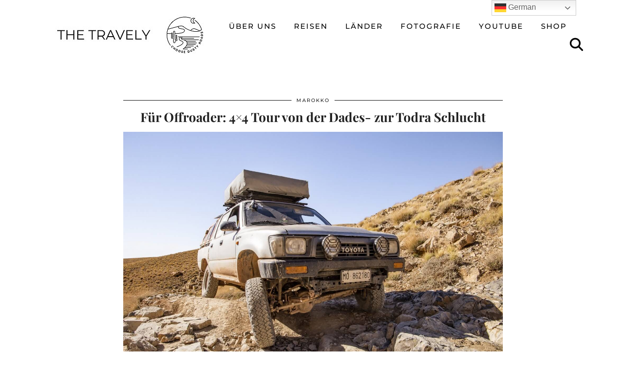

--- FILE ---
content_type: text/html; charset=UTF-8
request_url: https://the-travely.com/von-der-dades-zur-todraschlucht/
body_size: 23354
content:
<!DOCTYPE html>
<html lang="de-DE">
<head>
<meta charset="UTF-8">
<meta name="viewport" content="width=device-width, initial-scale=1, maximum-scale=5">	<meta name='robots' content='index, follow, max-image-preview:large, max-snippet:-1, max-video-preview:-1' />
<!-- This site is optimized with the Yoast SEO plugin v23.4 - https://yoast.com/wordpress/plugins/seo/ -->
<title>Von der Dades- zur Todraschlucht - für begeisterte Offroader &#8226; THE TRAVELY</title>
<meta name="description" content="Die 4x4 Tour von der Dades- zur Todraschlucht führt durch die spektakuläre Berglandschaften des Atlas Gebirges und lässt Offroad-Herzen höher schlagen." />
<link rel="canonical" href="https://the-travely.com/de/von-der-dades-zur-todraschlucht/" />
<meta property="og:locale" content="de_DE" />
<meta property="og:type" content="article" />
<meta property="og:title" content="Von der Dades- zur Todraschlucht - für begeisterte Offroader" />
<meta property="og:description" content="Die 4x4 Tour von der Dades- zur Todraschlucht führt durch die spektakuläre Berglandschaften des Atlas Gebirges und lässt Offroad-Herzen höher schlagen." />
<meta property="og:url" content="https://the-travely.com/de/von-der-dades-zur-todraschlucht/" />
<meta property="og:site_name" content="THE TRAVELY" />
<meta property="article:publisher" content="https://www.facebook.com/the-travelycom" />
<meta property="article:author" content="https://www.facebook.com/the-travelycom-394779827563635" />
<meta property="article:published_time" content="2019-01-25T09:09:38+00:00" />
<meta property="article:modified_time" content="2020-04-22T16:41:35+00:00" />
<meta property="og:image" content="https://the-travely.com/wp-content/uploads/MG_9970-scaled.jpg" />
<meta property="og:image:width" content="2560" />
<meta property="og:image:height" content="1707" />
<meta property="og:image:type" content="image/jpeg" />
<meta name="author" content="ValeriaTheTravely1" />
<meta name="twitter:card" content="summary_large_image" />
<meta name="twitter:label1" content="Verfasst von" />
<meta name="twitter:data1" content="ValeriaTheTravely1" />
<meta name="twitter:label2" content="Geschätzte Lesezeit" />
<meta name="twitter:data2" content="4 Minuten" />
<script type="application/ld+json" class="yoast-schema-graph">{"@context":"https://schema.org","@graph":[{"@type":"Article","@id":"https://the-travely.com/de/von-der-dades-zur-todraschlucht/#article","isPartOf":{"@id":"https://the-travely.com/de/von-der-dades-zur-todraschlucht/"},"author":{"name":"ValeriaTheTravely1","@id":"https://the-travely.com/de/#/schema/person/cac9a6f3117782c4857afa2d20d8a43e"},"headline":"Für Offroader: 4&#215;4 Tour von der Dades- zur Todra Schlucht","datePublished":"2019-01-25T09:09:38+00:00","dateModified":"2020-04-22T16:41:35+00:00","mainEntityOfPage":{"@id":"https://the-travely.com/de/von-der-dades-zur-todraschlucht/"},"wordCount":720,"commentCount":0,"publisher":{"@id":"https://the-travely.com/de/#/schema/person/5d514368fe88d0a1573d323ac175bc0a"},"image":{"@id":"https://the-travely.com/de/von-der-dades-zur-todraschlucht/#primaryimage"},"thumbnailUrl":"https://the-travely.com/wp-content/uploads/MG_9970-scaled.jpg","keywords":["1001 nacht","2wd","4wd","4x4","Abenteuer","Africa","Afrika","Anfahrt","Anreise","antiatlas","arabisch","atlas","atlas gebirge","atlas mountains","Attraktion","berber","berg","Berge","bergpass","Bergpiste","boumalne","boumalne du dades","dades","dades gorge","dades oder todra schlucht","Dades Schlucht","dades schlucht bilder","dades schlucht mit dem auto","dades schlucht mit wohnmobil","dades valley","Dadestal","Expeditionsfahrzeug","extreme offroad","Felswände","gebirgspass","gebirgszug","Geländefahrzeug","Geländewagen","gipfel","gorge","gorge du dades","gravel road","haarnadelkurven","hidden gem","hoher atlas","Landschaft","Maroc","marokkanisch","Marokko","Marokko Reiseinformation","Marokko Reisen","Marokko Reisetipps","Marokko Reisezeit","Marokko Rundreise","Marokko Sehenswürdigkeiten","Marokko Urlaub","Meer","Morocco","msemrir","Must See","Natur","naturschönheit","Nordafirka","Offroad","Offroad Roadtrip","offroader","Offroadpiste","Overlander","Overlanding","pass","passstraße","piste","Reiseblog","Reisetipps","road","Roadtrip","Rundreise","Schlucht","schnee","schönste straße","Schotterstraße","sehenswert","Sehenswürdigkeiten","Sehenswürdigkeiten gratis","Sehenswürdigkeiten kostenlos","serpentinen","spektakulär","tal","tinerhir","Todra gorge","Todra Schlucht","tour","trekking","unpaved","verstecktes Juwel","von der Dades zur Todra Schlucht","von der dades zur todraschlücht","wandern","what to do","what to see","Wüste"],"articleSection":["Atlas Gebirge","Marokko","von Dades zur Todra Schlucht"],"inLanguage":"de-DE","potentialAction":[{"@type":"CommentAction","name":"Comment","target":["https://the-travely.com/de/von-der-dades-zur-todraschlucht/#respond"]}]},{"@type":"WebPage","@id":"https://the-travely.com/de/von-der-dades-zur-todraschlucht/","url":"https://the-travely.com/de/von-der-dades-zur-todraschlucht/","name":"Von der Dades- zur Todraschlucht - für begeisterte Offroader &#8226; THE TRAVELY","isPartOf":{"@id":"https://the-travely.com/de/#website"},"primaryImageOfPage":{"@id":"https://the-travely.com/de/von-der-dades-zur-todraschlucht/#primaryimage"},"image":{"@id":"https://the-travely.com/de/von-der-dades-zur-todraschlucht/#primaryimage"},"thumbnailUrl":"https://the-travely.com/wp-content/uploads/MG_9970-scaled.jpg","datePublished":"2019-01-25T09:09:38+00:00","dateModified":"2020-04-22T16:41:35+00:00","description":"Die 4x4 Tour von der Dades- zur Todraschlucht führt durch die spektakuläre Berglandschaften des Atlas Gebirges und lässt Offroad-Herzen höher schlagen.","breadcrumb":{"@id":"https://the-travely.com/de/von-der-dades-zur-todraschlucht/#breadcrumb"},"inLanguage":"de-DE","potentialAction":[{"@type":"ReadAction","target":["https://the-travely.com/de/von-der-dades-zur-todraschlucht/"]}]},{"@type":"ImageObject","inLanguage":"de-DE","@id":"https://the-travely.com/de/von-der-dades-zur-todraschlucht/#primaryimage","url":"https://the-travely.com/wp-content/uploads/MG_9970-scaled.jpg","contentUrl":"https://the-travely.com/wp-content/uploads/MG_9970-scaled.jpg","width":2560,"height":1707},{"@type":"BreadcrumbList","@id":"https://the-travely.com/de/von-der-dades-zur-todraschlucht/#breadcrumb","itemListElement":[{"@type":"ListItem","position":1,"name":"Startseite","item":"https://the-travely.com/de/"},{"@type":"ListItem","position":2,"name":"Marokko","item":"https://the-travely.com/de/category/marokko/"},{"@type":"ListItem","position":3,"name":"Für Offroader: 4&#215;4 Tour von der Dades- zur Todra Schlucht"}]},{"@type":"WebSite","@id":"https://the-travely.com/de/#website","url":"https://the-travely.com/de/","name":"THE TRAVELY","description":"choose dusty roads","publisher":{"@id":"https://the-travely.com/de/#/schema/person/5d514368fe88d0a1573d323ac175bc0a"},"potentialAction":[{"@type":"SearchAction","target":{"@type":"EntryPoint","urlTemplate":"https://the-travely.com/de/?s={search_term_string}"},"query-input":{"@type":"PropertyValueSpecification","valueRequired":true,"valueName":"search_term_string"}}],"inLanguage":"de-DE"},{"@type":["Person","Organization"],"@id":"https://the-travely.com/de/#/schema/person/5d514368fe88d0a1573d323ac175bc0a","name":"Valeria Pixner","image":{"@type":"ImageObject","inLanguage":"de-DE","@id":"https://the-travely.com/de/#/schema/person/image/","url":"https://the-travely.com/wp-content/uploads/TheTravely_Logo_Positiv_Original_72dpi.jpg","contentUrl":"https://the-travely.com/wp-content/uploads/TheTravely_Logo_Positiv_Original_72dpi.jpg","width":624,"height":624,"caption":"Valeria Pixner"},"logo":{"@id":"https://the-travely.com/de/#/schema/person/image/"},"sameAs":["https://www.facebook.com/the-travelycom","https://www.instagram.com/the_travely","https://www.pinterest.de/the_travely"]},{"@type":"Person","@id":"https://the-travely.com/de/#/schema/person/cac9a6f3117782c4857afa2d20d8a43e","name":"ValeriaTheTravely1","image":{"@type":"ImageObject","inLanguage":"de-DE","@id":"https://the-travely.com/de/#/schema/person/image/","url":"https://secure.gravatar.com/avatar/fc32d133ecce5d6f2beac5bc8d204447?s=96&d=mm&r=g","contentUrl":"https://secure.gravatar.com/avatar/fc32d133ecce5d6f2beac5bc8d204447?s=96&d=mm&r=g","caption":"ValeriaTheTravely1"},"sameAs":["https://the-travely.com/","https://www.facebook.com/the-travelycom-394779827563635","the_travely","https://www.pinterest.de/the_travely/"]}]}</script>
<!-- / Yoast SEO plugin. -->
<link rel='dns-prefetch' href='//cdnjs.cloudflare.com' />
<link rel='dns-prefetch' href='//www.googletagmanager.com' />
<link rel='dns-prefetch' href='//pipdigz.co.uk' />
<link rel='dns-prefetch' href='//fonts.bunny.net' />
<link rel='dns-prefetch' href='//pagead2.googlesyndication.com' />
<link rel="alternate" type="application/rss+xml" title="THE TRAVELY &raquo; Feed" href="https://the-travely.com/feed/" />
<link rel="alternate" type="application/rss+xml" title="THE TRAVELY &raquo; Kommentar-Feed" href="https://the-travely.com/comments/feed/" />
<link rel="alternate" type="application/rss+xml" title="THE TRAVELY &raquo; Für Offroader: 4&#215;4 Tour von der Dades- zur Todra Schlucht Kommentar-Feed" href="https://the-travely.com/von-der-dades-zur-todraschlucht/feed/" />
<link rel='stylesheet' id='wp-block-library-css' href='//the-travely.com/wp-content/cache/wpfc-minified/7n78vk04/c4k5x.css' media='all' />
<style id='classic-theme-styles-inline-css'>
/*! This file is auto-generated */
.wp-block-button__link{color:#fff;background-color:#32373c;border-radius:9999px;box-shadow:none;text-decoration:none;padding:calc(.667em + 2px) calc(1.333em + 2px);font-size:1.125em}.wp-block-file__button{background:#32373c;color:#fff;text-decoration:none}
</style>
<style id='global-styles-inline-css'>
:root{--wp--preset--aspect-ratio--square: 1;--wp--preset--aspect-ratio--4-3: 4/3;--wp--preset--aspect-ratio--3-4: 3/4;--wp--preset--aspect-ratio--3-2: 3/2;--wp--preset--aspect-ratio--2-3: 2/3;--wp--preset--aspect-ratio--16-9: 16/9;--wp--preset--aspect-ratio--9-16: 9/16;--wp--preset--color--black: #000000;--wp--preset--color--cyan-bluish-gray: #abb8c3;--wp--preset--color--white: #ffffff;--wp--preset--color--pale-pink: #f78da7;--wp--preset--color--vivid-red: #cf2e2e;--wp--preset--color--luminous-vivid-orange: #ff6900;--wp--preset--color--luminous-vivid-amber: #fcb900;--wp--preset--color--light-green-cyan: #7bdcb5;--wp--preset--color--vivid-green-cyan: #00d084;--wp--preset--color--pale-cyan-blue: #8ed1fc;--wp--preset--color--vivid-cyan-blue: #0693e3;--wp--preset--color--vivid-purple: #9b51e0;--wp--preset--gradient--vivid-cyan-blue-to-vivid-purple: linear-gradient(135deg,rgba(6,147,227,1) 0%,rgb(155,81,224) 100%);--wp--preset--gradient--light-green-cyan-to-vivid-green-cyan: linear-gradient(135deg,rgb(122,220,180) 0%,rgb(0,208,130) 100%);--wp--preset--gradient--luminous-vivid-amber-to-luminous-vivid-orange: linear-gradient(135deg,rgba(252,185,0,1) 0%,rgba(255,105,0,1) 100%);--wp--preset--gradient--luminous-vivid-orange-to-vivid-red: linear-gradient(135deg,rgba(255,105,0,1) 0%,rgb(207,46,46) 100%);--wp--preset--gradient--very-light-gray-to-cyan-bluish-gray: linear-gradient(135deg,rgb(238,238,238) 0%,rgb(169,184,195) 100%);--wp--preset--gradient--cool-to-warm-spectrum: linear-gradient(135deg,rgb(74,234,220) 0%,rgb(151,120,209) 20%,rgb(207,42,186) 40%,rgb(238,44,130) 60%,rgb(251,105,98) 80%,rgb(254,248,76) 100%);--wp--preset--gradient--blush-light-purple: linear-gradient(135deg,rgb(255,206,236) 0%,rgb(152,150,240) 100%);--wp--preset--gradient--blush-bordeaux: linear-gradient(135deg,rgb(254,205,165) 0%,rgb(254,45,45) 50%,rgb(107,0,62) 100%);--wp--preset--gradient--luminous-dusk: linear-gradient(135deg,rgb(255,203,112) 0%,rgb(199,81,192) 50%,rgb(65,88,208) 100%);--wp--preset--gradient--pale-ocean: linear-gradient(135deg,rgb(255,245,203) 0%,rgb(182,227,212) 50%,rgb(51,167,181) 100%);--wp--preset--gradient--electric-grass: linear-gradient(135deg,rgb(202,248,128) 0%,rgb(113,206,126) 100%);--wp--preset--gradient--midnight: linear-gradient(135deg,rgb(2,3,129) 0%,rgb(40,116,252) 100%);--wp--preset--font-size--small: 13px;--wp--preset--font-size--medium: 20px;--wp--preset--font-size--large: 36px;--wp--preset--font-size--x-large: 42px;--wp--preset--spacing--20: 0.44rem;--wp--preset--spacing--30: 0.67rem;--wp--preset--spacing--40: 1rem;--wp--preset--spacing--50: 1.5rem;--wp--preset--spacing--60: 2.25rem;--wp--preset--spacing--70: 3.38rem;--wp--preset--spacing--80: 5.06rem;--wp--preset--shadow--natural: 6px 6px 9px rgba(0, 0, 0, 0.2);--wp--preset--shadow--deep: 12px 12px 50px rgba(0, 0, 0, 0.4);--wp--preset--shadow--sharp: 6px 6px 0px rgba(0, 0, 0, 0.2);--wp--preset--shadow--outlined: 6px 6px 0px -3px rgba(255, 255, 255, 1), 6px 6px rgba(0, 0, 0, 1);--wp--preset--shadow--crisp: 6px 6px 0px rgba(0, 0, 0, 1);}:where(.is-layout-flex){gap: 0.5em;}:where(.is-layout-grid){gap: 0.5em;}body .is-layout-flex{display: flex;}.is-layout-flex{flex-wrap: wrap;align-items: center;}.is-layout-flex > :is(*, div){margin: 0;}body .is-layout-grid{display: grid;}.is-layout-grid > :is(*, div){margin: 0;}:where(.wp-block-columns.is-layout-flex){gap: 2em;}:where(.wp-block-columns.is-layout-grid){gap: 2em;}:where(.wp-block-post-template.is-layout-flex){gap: 1.25em;}:where(.wp-block-post-template.is-layout-grid){gap: 1.25em;}.has-black-color{color: var(--wp--preset--color--black) !important;}.has-cyan-bluish-gray-color{color: var(--wp--preset--color--cyan-bluish-gray) !important;}.has-white-color{color: var(--wp--preset--color--white) !important;}.has-pale-pink-color{color: var(--wp--preset--color--pale-pink) !important;}.has-vivid-red-color{color: var(--wp--preset--color--vivid-red) !important;}.has-luminous-vivid-orange-color{color: var(--wp--preset--color--luminous-vivid-orange) !important;}.has-luminous-vivid-amber-color{color: var(--wp--preset--color--luminous-vivid-amber) !important;}.has-light-green-cyan-color{color: var(--wp--preset--color--light-green-cyan) !important;}.has-vivid-green-cyan-color{color: var(--wp--preset--color--vivid-green-cyan) !important;}.has-pale-cyan-blue-color{color: var(--wp--preset--color--pale-cyan-blue) !important;}.has-vivid-cyan-blue-color{color: var(--wp--preset--color--vivid-cyan-blue) !important;}.has-vivid-purple-color{color: var(--wp--preset--color--vivid-purple) !important;}.has-black-background-color{background-color: var(--wp--preset--color--black) !important;}.has-cyan-bluish-gray-background-color{background-color: var(--wp--preset--color--cyan-bluish-gray) !important;}.has-white-background-color{background-color: var(--wp--preset--color--white) !important;}.has-pale-pink-background-color{background-color: var(--wp--preset--color--pale-pink) !important;}.has-vivid-red-background-color{background-color: var(--wp--preset--color--vivid-red) !important;}.has-luminous-vivid-orange-background-color{background-color: var(--wp--preset--color--luminous-vivid-orange) !important;}.has-luminous-vivid-amber-background-color{background-color: var(--wp--preset--color--luminous-vivid-amber) !important;}.has-light-green-cyan-background-color{background-color: var(--wp--preset--color--light-green-cyan) !important;}.has-vivid-green-cyan-background-color{background-color: var(--wp--preset--color--vivid-green-cyan) !important;}.has-pale-cyan-blue-background-color{background-color: var(--wp--preset--color--pale-cyan-blue) !important;}.has-vivid-cyan-blue-background-color{background-color: var(--wp--preset--color--vivid-cyan-blue) !important;}.has-vivid-purple-background-color{background-color: var(--wp--preset--color--vivid-purple) !important;}.has-black-border-color{border-color: var(--wp--preset--color--black) !important;}.has-cyan-bluish-gray-border-color{border-color: var(--wp--preset--color--cyan-bluish-gray) !important;}.has-white-border-color{border-color: var(--wp--preset--color--white) !important;}.has-pale-pink-border-color{border-color: var(--wp--preset--color--pale-pink) !important;}.has-vivid-red-border-color{border-color: var(--wp--preset--color--vivid-red) !important;}.has-luminous-vivid-orange-border-color{border-color: var(--wp--preset--color--luminous-vivid-orange) !important;}.has-luminous-vivid-amber-border-color{border-color: var(--wp--preset--color--luminous-vivid-amber) !important;}.has-light-green-cyan-border-color{border-color: var(--wp--preset--color--light-green-cyan) !important;}.has-vivid-green-cyan-border-color{border-color: var(--wp--preset--color--vivid-green-cyan) !important;}.has-pale-cyan-blue-border-color{border-color: var(--wp--preset--color--pale-cyan-blue) !important;}.has-vivid-cyan-blue-border-color{border-color: var(--wp--preset--color--vivid-cyan-blue) !important;}.has-vivid-purple-border-color{border-color: var(--wp--preset--color--vivid-purple) !important;}.has-vivid-cyan-blue-to-vivid-purple-gradient-background{background: var(--wp--preset--gradient--vivid-cyan-blue-to-vivid-purple) !important;}.has-light-green-cyan-to-vivid-green-cyan-gradient-background{background: var(--wp--preset--gradient--light-green-cyan-to-vivid-green-cyan) !important;}.has-luminous-vivid-amber-to-luminous-vivid-orange-gradient-background{background: var(--wp--preset--gradient--luminous-vivid-amber-to-luminous-vivid-orange) !important;}.has-luminous-vivid-orange-to-vivid-red-gradient-background{background: var(--wp--preset--gradient--luminous-vivid-orange-to-vivid-red) !important;}.has-very-light-gray-to-cyan-bluish-gray-gradient-background{background: var(--wp--preset--gradient--very-light-gray-to-cyan-bluish-gray) !important;}.has-cool-to-warm-spectrum-gradient-background{background: var(--wp--preset--gradient--cool-to-warm-spectrum) !important;}.has-blush-light-purple-gradient-background{background: var(--wp--preset--gradient--blush-light-purple) !important;}.has-blush-bordeaux-gradient-background{background: var(--wp--preset--gradient--blush-bordeaux) !important;}.has-luminous-dusk-gradient-background{background: var(--wp--preset--gradient--luminous-dusk) !important;}.has-pale-ocean-gradient-background{background: var(--wp--preset--gradient--pale-ocean) !important;}.has-electric-grass-gradient-background{background: var(--wp--preset--gradient--electric-grass) !important;}.has-midnight-gradient-background{background: var(--wp--preset--gradient--midnight) !important;}.has-small-font-size{font-size: var(--wp--preset--font-size--small) !important;}.has-medium-font-size{font-size: var(--wp--preset--font-size--medium) !important;}.has-large-font-size{font-size: var(--wp--preset--font-size--large) !important;}.has-x-large-font-size{font-size: var(--wp--preset--font-size--x-large) !important;}
:where(.wp-block-post-template.is-layout-flex){gap: 1.25em;}:where(.wp-block-post-template.is-layout-grid){gap: 1.25em;}
:where(.wp-block-columns.is-layout-flex){gap: 2em;}:where(.wp-block-columns.is-layout-grid){gap: 2em;}
:root :where(.wp-block-pullquote){font-size: 1.5em;line-height: 1.6;}
</style>
<link rel='stylesheet' id='p3-core-responsive-css' href='https://pipdigz.co.uk/p3/css/core_resp.css' media='all' />
<link rel='stylesheet' id='pipdig-paradise-css' href='https://pipdigz.co.uk/fonts/6md952mgiddmeGsPqB4jfs/style.css' media='all' />
<link rel='stylesheet' id='pipdig-style-css' href='//the-travely.com/wp-content/cache/wpfc-minified/d7b8bxkz/c4k5x.css' media='all' />
<link rel='stylesheet' id='pipdig-responsive-css' href='//the-travely.com/wp-content/cache/wpfc-minified/k10b7oyd/c4k5x.css' media='all' />
<link rel='stylesheet' id='pipdig-fonts-css' href='https://fonts.bunny.net/css?family=Playfair+Display:400,400i,700,700i|Montserrat:500' media='all' />
<link rel='stylesheet' id='abcf-rggcl-css' href='//the-travely.com/wp-content/cache/wpfc-minified/dj0f8yc8/c4k5x.css' media='all' />
<script src="https://the-travely.com/wp-includes/js/jquery/jquery.min.js?ver=3.7.1" id="jquery-core-js"></script>
<script src="https://the-travely.com/wp-includes/js/jquery/jquery-migrate.min.js?ver=3.4.1" id="jquery-migrate-js"></script>
<script src="https://cdnjs.cloudflare.com/ajax/libs/jquery.isotope/3.0.6/isotope.pkgd.min.js" id="pipdig-isotope-js"></script>
<script src="https://cdnjs.cloudflare.com/ajax/libs/ammaps/3.13.0/ammap.js" id="ammap-js"></script>
<script src="https://cdnjs.cloudflare.com/ajax/libs/ammaps/3.13.0/maps/js/continentsLow.js" id="continentsLow-js"></script>
<!-- Google Tag (gtac.js) durch Site-Kit hinzugefügt -->
<!-- Von Site Kit hinzugefügtes Google-Analytics-Snippet -->
<script src="https://www.googletagmanager.com/gtag/js?id=G-8RRK2C1W92" id="google_gtagjs-js" async></script>
<script id="google_gtagjs-js-after">
window.dataLayer = window.dataLayer || [];function gtag(){dataLayer.push(arguments);}
gtag("set","linker",{"domains":["the-travely.com"]});
gtag("js", new Date());
gtag("set", "developer_id.dZTNiMT", true);
gtag("config", "G-8RRK2C1W92");
</script>
<!-- Das Snippet mit dem schließenden Google-Tag (gtag.js) wurde von Site Kit hinzugefügt -->
<link rel="https://api.w.org/" href="https://the-travely.com/wp-json/" /><link rel="alternate" title="JSON" type="application/json" href="https://the-travely.com/wp-json/wp/v2/posts/4997" /><link rel="EditURI" type="application/rsd+xml" title="RSD" href="https://the-travely.com/xmlrpc.php?rsd" />
<meta name="generator" content="WordPress 6.6.2" />
<link rel='shortlink' href='https://the-travely.com/?p=4997' />
<link rel="alternate" title="oEmbed (JSON)" type="application/json+oembed" href="https://the-travely.com/wp-json/oembed/1.0/embed?url=https%3A%2F%2Fthe-travely.com%2Fvon-der-dades-zur-todraschlucht%2F" />
<link rel="alternate" title="oEmbed (XML)" type="text/xml+oembed" href="https://the-travely.com/wp-json/oembed/1.0/embed?url=https%3A%2F%2Fthe-travely.com%2Fvon-der-dades-zur-todraschlucht%2F&#038;format=xml" />
<meta name="generator" content="Site Kit by Google 1.135.0" /><style>:root {
--lazy-loader-animation-duration: 300ms;
}
.lazyload {
display: block;
}
.lazyload,
.lazyloading {
opacity: 0;
}
.lazyloaded {
opacity: 1;
transition: opacity 300ms;
transition: opacity var(--lazy-loader-animation-duration);
}</style><noscript><style>.lazyload { display: none; } .lazyload[class*="lazy-loader-background-element-"] { display: block; opacity: 1; }</style></noscript>		<!--noptimize-->
<style>
.p3_instagram_post{width:12.5%}
@media only screen and (max-width: 719px) {
.p3_instagram_post {
width: 25%;
}
}
</style>
<!--/noptimize-->
<!--noptimize--> <!-- Cust --> <style>#p_feature_slider_banner, .homepage_widget_section, .site-extra, .site-extra .container, .site-extra .widget-title span, .site-extra .p3_popular_posts_widget h4, .site-extra .shopr_shopthepost .flickity-prev-next-button {background:#efefef !important}.site-extra .p3_pinterest_post, .site-extra .p3_instagram_post { border-color: #efefef !important }.more-link, .read-more, .site-sidebar .more-link, .site-sidebar .read-more, #pipdig_masonry_container .read-more, .btn, button, input[type="button"], input[type="reset"], input[type="submit"], .more-link:hover, .read-more:hover, #pipdig_masonry_container .read-more:hover, .btn:hover, button:hover, input[type="button"]:hover, input[type="reset"]:hover, input[type="submit"]:hover, #p_feature_slider_nav div {background:#111111;border:0}.more-link, .read-more, .site-sidebar a.more-link, .site-sidebar a.read-more, #pipdig_masonry_container .read-more, .btn, button, input[type="button"], input[type="reset"], input[type="submit"], .more-link:hover, .read-more:hover, #pipdig_masonry_container .read-more:hover, .btn:hover, button:hover, input[type="button"]:hover, input[type="reset"]:hover, input[type="submit"]:hover, #p_feature_slider_nav div {color:#ffffff}body {font-size:16px; line-height: 1.4;}.widget-title {font-size:20px}.menu-bar ul li a, .slicknav_menu{font-size:15px}.entry-content h1, .entry-content h2, .entry-content h3, .entry-content h4, .entry-content h5, .entry-content h6 {letter-spacing: 0; font-family: "Playfair Display"}.site-title {font-family: "Montserrat"; line-height: 1;} @media only screen and (max-width: 769px) { .site-title {font-size: 45px} }@media only screen and (min-width: 769px) { .site-header .container { padding-top: 30px; padding-bottom: 30px; } }.site-title {text-transform: uppercase}@media only screen and (min-width:770px) {
.site-title {font-size:20px}.site-header.shift_the_nav .container .site-title {font-size:20px}}.entry-title, .page-title, h1, h2, h3, h4, .slide-h2, .pipdig_masonry_post_title, .p_post_date .p_post_date_day {font-weight: 700}.site-main .container{max-width:800px}@media only screen and (min-width: 770px) { .site-title {text-align: left; padding-left: 10px;} }@media only screen and (min-width: 770px) { .wpadminbar-nudge {display: none} }.p_grid_post_info { display: block }</style> <!-- /Cust --> <!--/noptimize-->
<!-- Durch Site Kit hinzugefügte Google AdSense Metatags -->
<meta name="google-adsense-platform-account" content="ca-host-pub-2644536267352236">
<meta name="google-adsense-platform-domain" content="sitekit.withgoogle.com">
<!-- Beende durch Site Kit hinzugefügte Google AdSense Metatags -->
<!-- Von Site Kit hinzugefügtes Google-AdSense-Snippet -->
<script async src="https://pagead2.googlesyndication.com/pagead/js/adsbygoogle.js?client=ca-pub-1136449047921061&amp;host=ca-host-pub-2644536267352236" crossorigin="anonymous"></script>
<!-- Ende des von Site Kit hinzugefügten Google-AdSense-Snippets -->
<link rel="icon" href="https://the-travely.com/wp-content/uploads/cropped-TheTravely_Logo_Positiv_Original_72dpi-32x32.jpg" sizes="32x32" />
<link rel="icon" href="https://the-travely.com/wp-content/uploads/cropped-TheTravely_Logo_Positiv_Original_72dpi-192x192.jpg" sizes="192x192" />
<link rel="apple-touch-icon" href="https://the-travely.com/wp-content/uploads/cropped-TheTravely_Logo_Positiv_Original_72dpi-180x180.jpg" />
<meta name="msapplication-TileImage" content="https://the-travely.com/wp-content/uploads/cropped-TheTravely_Logo_Positiv_Original_72dpi-270x270.jpg" />
<!-- p3 width customizer START -->
<style>
.site-main .row > .col-xs-8 {
width: 78%;
}
.site-main .row > .col-xs-pull-8 {
right: 78%;
}
.site-main .row > .col-xs-push-8 {
left: 78%;
}
.site-main .row > .col-xs-offset-8 {
margin-left: 78%;
}
.site-main .row > .col-xs-4:not(.p3_featured_panel):not(.p3_featured_cat):not(.p_archive_item) {
width: 22%;
}
.site-main .row > .col-xs-pull-4:not(.p3_featured_panel):not(.p3_featured_cat):not(.p_archive_item) {
right: 22%;
}
.site-main .row > .col-xs-push-4:not(.p3_featured_panel):not(.p3_featured_cat):not(.p_archive_item) {
left: 22%;
}
.site-main .row > .col-xs-offset-4:not(.p3_featured_panel):not(.p3_featured_cat):not(.p_archive_item) {
margin-left: 22%;
}
@media (min-width: 768px) { 
.site-main .row > .col-sm-8 {
width: 78%;
}
.site-main .row > .col-sm-pull-8 {
right: 78%;
}
.site-main .row > .col-sm-push-8 {
left: 78%;
}
.site-main .row > .col-sm-offset-8 {
margin-left: 78%;
}
.site-main .row > .col-sm-4:not(.p3_featured_panel):not(.p3_featured_cat):not(.p_archive_item) {
width: 22%;
}
.site-main .row > .col-sm-pull-4:not(.p3_featured_panel):not(.p3_featured_cat):not(.p_archive_item) {
right: 22%;
}
.site-main .row > .col-sm-push-4:not(.p3_featured_panel):not(.p3_featured_cat):not(.p_archive_item) {
left: 22%;
}
.site-main .row > .col-sm-offset-4:not(.p3_featured_panel):not(.p3_featured_cat):not(.p_archive_item) {
margin-left: 22%;
}
}
@media (min-width: 992px) {
.site-main .row > .col-md-8 {
width: 78%;
}
.site-main .row > .col-md-pull-8 {
right: 78%;
}
.site-main .row > .col-md-push-8 {
left: 78%;
}
.site-main .row > .col-md-offset-8 {
margin-left: 78%;
}
.site-main .row > .col-md-4:not(.p3_featured_panel):not(.p3_featured_cat):not(.p_archive_item) {
width: 22%;
}
.site-main .row > .col-md-pull-4:not(.p3_featured_panel):not(.p3_featured_cat):not(.p_archive_item) {
right: 22%;
}
.site-main .row > .col-md-push-4:not(.p3_featured_panel):not(.p3_featured_cat):not(.p_archive_item) {
left: 22%;
}
.site-main .row > .col-md-offset-4:not(.p3_featured_panel):not(.p3_featured_cat):not(.p_archive_item) {
margin-left: 22%;
}
}
@media (min-width: 1200px) {
.site-main .row > .col-lg-8 {
width: 78%;
}
.site-main .row > .col-lg-pull-8 {
right: 78%;
}
.site-main .row > .col-lg-push-8 {
left: 78%;
}
.site-main .row > .col-lg-offset-8 {
margin-left: 78%;
}
.site-main .row > .col-lg-4:not(.p3_featured_panel):not(.p3_featured_cat):not(.p_archive_item) {
width: 22%;
}
.site-main .row > .col-lg-pull-4:not(.p3_featured_panel):not(.p3_featured_cat):not(.p_archive_item) {
right: 22%;
}
.site-main .row > .col-lg-push-4:not(.p3_featured_panel):not(.p3_featured_cat):not(.p_archive_item) {
left: 22%;
}
.site-main .row > .col-lg-offset-4:not(.p3_featured_panel):not(.p3_featured_cat):not(.p_archive_item) {
margin-left: 22%;
}
}
</style>
<!-- p3 width customizer END -->
<!-- Shopr 3.1.9 -->
<script>
var shopr_mosaic_ids = [], shopr_mosaic_filters = [], shopr_columns = 5;
</script>
<!-- p3 navbar icon size -->
<style>
.menu-bar ul li.top-socialz a { font-size: 27px !important }
</style>
<!-- p3 navbar icon size END -->
<!-- pipdig p3 custom code head --> <meta name="p:domain_verify" content="8363f519232e9028f4ec95371b339e1f"/> <!-- // pipdig p3 custom code head -->	</head>
<body class="post-template-default single single-post postid-4997 single-format-standard">
<header class="site-header nopin">
<div class="clearfix container">
<div class="row">
<div class="col-xs-12 col-sm-4 site-branding">
<div class="site-title">
<a href="https://the-travely.com/" title="THE TRAVELY" rel="home">
<img data-pin-nopin="true" src="https://the-travely.com/wp-content/uploads/logo-mit-schrift-2.jpg" alt="THE TRAVELY" />
</a>
</div>
</div>
<div class="col-xs-8 header_section_bottom_right">
<nav id="main_menu_under_header" class="site-menu">
<div class="menu-bar"><ul id="menu-hauptmenue" class="menu"><li id="menu-item-871" class="menu-item menu-item-type-post_type menu-item-object-post menu-item-871"><a href="https://the-travely.com/willkommen-auf-unserem-blog-the-travely/">über uns</a></li>
<li id="menu-item-6180" class="menu-item menu-item-type-custom menu-item-object-custom menu-item-has-children menu-item-6180"><a>reisen</a>
<ul class="sub-menu">
<li id="menu-item-11628" class="menu-item menu-item-type-post_type menu-item-object-page menu-item-11628"><a href="https://the-travely.com/gpx-tracks/">GPX TRACKS</a></li>
<li id="menu-item-6145" class="menu-item menu-item-type-post_type menu-item-object-post menu-item-6145"><a href="https://the-travely.com/weltreise/">Weltreise 2017</a></li>
<li id="menu-item-6753" class="menu-item menu-item-type-custom menu-item-object-custom menu-item-has-children menu-item-6753"><a>Vanlife</a>
<ul class="sub-menu">
<li id="menu-item-8909" class="menu-item menu-item-type-post_type menu-item-object-page menu-item-8909"><a href="https://the-travely.com/unser-reisemobil-moose/">unser Reisemobil</a></li>
</ul>
</li>
<li id="menu-item-6167" class="menu-item menu-item-type-post_type menu-item-object-post menu-item-6167"><a href="https://the-travely.com/reiseplanung/">Reiseplanung</a></li>
</ul>
</li>
<li id="menu-item-4328" class="menu-item menu-item-type-post_type menu-item-object-page menu-item-4328"><a href="https://the-travely.com/laender/">Länder</a></li>
<li id="menu-item-11274" class="menu-item menu-item-type-custom menu-item-object-custom menu-item-has-children menu-item-11274"><a>Fotografie</a>
<ul class="sub-menu">
<li id="menu-item-11276" class="menu-item menu-item-type-post_type menu-item-object-post menu-item-11276"><a href="https://the-travely.com/tipps-fuer-die-sternenfotografie/">Sternenfotografie</a></li>
<li id="menu-item-10512" class="menu-item menu-item-type-post_type menu-item-object-post menu-item-10512"><a href="https://the-travely.com/unsere-kamera-ausruestung/">Kamera Ausrüstung</a></li>
</ul>
</li>
<li id="menu-item-11596" class="menu-item menu-item-type-custom menu-item-object-custom menu-item-11596"><a target="_blank" rel="noopener" href="https://www.youtube.com/@the_travely">Youtube</a></li>
<li id="menu-item-10511" class="menu-item menu-item-type-custom menu-item-object-custom menu-item-has-children menu-item-10511"><a>Shop</a>
<ul class="sub-menu">
<li id="menu-item-11752" class="menu-item menu-item-type-post_type menu-item-object-page menu-item-11752"><a href="https://the-travely.com/arabische-halbinsel-reisefuehrer/">ARABISCHE HALBINSEL REISEFÜHRER</a></li>
<li id="menu-item-11634" class="menu-item menu-item-type-post_type menu-item-object-page menu-item-11634"><a href="https://the-travely.com/georgien-armenien-reisefuehrer/">GEORGIEN &#038; ARMENIEN REISEFÜHRER</a></li>
<li id="menu-item-11480" class="menu-item menu-item-type-post_type menu-item-object-page menu-item-11480"><a href="https://the-travely.com/tuerkei-reisefuehrer-mit-dem-reisemobil-durch-die-tuerkei/">TÜRKEI REISEFÜHRER</a></li>
<li id="menu-item-10840" class="menu-item menu-item-type-post_type menu-item-object-page menu-item-10840"><a href="https://the-travely.com/griechenland-reisefuehrer/">GRIECHENLAND REISEFÜHRER</a></li>
<li id="menu-item-10859" class="menu-item menu-item-type-post_type menu-item-object-page menu-item-10859"><a href="https://the-travely.com/presets/">PRESETS</a></li>
<li id="menu-item-11176" class="menu-item menu-item-type-post_type menu-item-object-post menu-item-11176"><a href="https://the-travely.com/geschenkideen-fuer-weltenbummler/">Geschenkideen</a></li>
</ul>
</li>
<li class="socialz top-socialz"><a id="p3_search_btn" class="toggle-search" aria-label="Suche" title="Suche"><i class="pipdigicons pipdigicons-search"></i></a></li><li class="pipdig_navbar_search"><form role="search" method="get" class="search-form" action="https://the-travely.com/">
<div class="form-group">
<input type="search" class="form-control" placeholder="Search..." value="" name="s" autocomplete="off" minlength="2" required>
</div>
</form></li></ul></div>						</nav><!-- .site-menu -->
</div>
</div>
</div>
</header><!-- .site-header -->
<div class="site-main">
<div class="clearfix container">
<div class="row">
<div class="col-xs-12 content-area">
<article id="post-4997" class="clearfix post-4997 post type-post status-publish format-standard has-post-thumbnail hentry category-atlas-gebirge category-marokko category-von-dades-zur-todra-schlucht tag-1001-nacht tag-2wd tag-4wd tag-4x4 tag-abenteuer tag-africa tag-afrika tag-anfahrt tag-anreise tag-antiatlas tag-arabisch tag-atlas tag-atlas-gebirge tag-atlas-mountains tag-attraktion tag-berber tag-berg tag-berge tag-bergpass tag-bergpiste tag-boumalne tag-boumalne-du-dades tag-dades tag-dades-gorge tag-dades-oder-todra-schlucht tag-dades-schlucht tag-dades-schlucht-bilder tag-dades-schlucht-mit-dem-auto tag-dades-schlucht-mit-wohnmobil tag-dades-valley tag-dadestal tag-expeditionsfahrzeug tag-extreme-offroad tag-felswaende tag-gebirgspass tag-gebirgszug tag-gelaendefahrzeug tag-gelaendewagen tag-gipfel tag-gorge tag-gorge-du-dades tag-gravel-road tag-haarnadelkurven tag-hidden-gem tag-hoher-atlas tag-landschaft tag-maroc tag-marokkanisch tag-marokko tag-marokko-reiseinformation tag-marokko-reisen tag-marokko-reisetipps tag-marokko-reisezeit tag-marokko-rundreise tag-marokko-sehenswuerdigkeiten tag-marokko-urlaub tag-meer tag-morocco tag-msemrir tag-must-see tag-natur tag-naturschoenheit tag-nordafirka tag-offroad tag-offroad-roadtrip tag-offroader tag-offroadpiste tag-overlander tag-overlanding tag-pass tag-passstrasse tag-piste tag-reiseblog tag-reisetipps tag-road tag-roadtrip tag-rundreise tag-schlucht tag-schnee tag-schoenste-strasse tag-schotterstrasse tag-sehenswert tag-sehenswuerdigkeiten tag-sehenswuerdigkeiten-gratis tag-sehenswuerdigkeiten-kostenlos tag-serpentinen tag-spektakulaer tag-tal tag-tinerhir tag-todra-gorge tag-todra-schlucht tag-tour tag-trekking tag-unpaved tag-verstecktes-juwel tag-von-der-dades-zur-todra-schlucht tag-von-der-dades-zur-todraschluecht tag-wandern tag-what-to-do tag-what-to-see tag-wueste" >
<header class="entry-header">
<div class="entry-meta">
<span class="date-bar-white-bg">
<span class="vcard author show-author">
<span class="fn">
<a href="https://the-travely.com/author/valeriathetravely1/" title="Beiträge von ValeriaTheTravely1" rel="author">ValeriaTheTravely1</a>						</span>
<span class="show-author"></span>
</span>
<span class="main_cat"><a href="https://the-travely.com/category/marokko/">Marokko</a></span>
</span>
</div>
<h1 class="entry-title p_post_titles_font">Für Offroader: 4&#215;4 Tour von der Dades- zur Todra Schlucht</h1>	</header><!-- .entry-header -->
<div class="clearfix entry-content">
<img src="https://the-travely.com/wp-content/uploads/MG_9970-1440x960.jpg" data-pin-description="Für Offroader: 4&#215;4 Tour von der Dades- zur Todra Schlucht" data-pin-url="https://the-travely.com/von-der-dades-zur-todraschlucht/" alt="Für Offroader: 4&#215;4 Tour von der Dades- zur Todra Schlucht" class="aligncenter" />		
<body><p>&nbsp;</p>
<p><span style="font-size: 14pt;">Die 4&times;4 Tour von der Dades- zur Todraschlucht f&uuml;hrt durch die spektakul&auml;re Bergwelt des <a href="https://the-travely.com/atlas-gebirge/" target="_blank" rel="noopener noreferrer">Atlas Gebirges</a> und l&auml;sst jedes Offroad-Herz h&ouml;her schlagen.&nbsp;</span></p>
<p><span style="font-size: 14pt;">Die steinige Piste von der atemberaubenden <a href="https://the-travely.com/dades-schlucht/" target="_blank" rel="noopener noreferrer">Dadesschlucht</a>, mit ihren spektakul&auml;ren Haarnadelkurven, bis zu den senkrecht aufragenden Felsw&auml;nden der <a href="https://the-travely.com/todra-schlucht/" target="_blank" rel="noopener noreferrer">Todraschlucht</a> ist eine der klassischen, anspruchsvollen Offroad-Pisten <a href="https://the-travely.com/marokko/" target="_blank" rel="noopener noreferrer">Marokko&rsquo;s</a>. Sie f&uuml;hrt von Msemrir durch eine wundersch&ouml;ne Berglandschaft bis nach Tamtattouchte und stellt (je nach Stra&szlig;enverh&auml;ltnissen) gro&szlig;e Anspr&uuml;che an den Fahrer und das Fahrzeug.</span></p>
<h2><span style="font-size: 14pt;">Wichtig f&uuml;r diese Tour:</span></h2>
<ul>
<li><span style="font-size: 14pt;">Strecke: ca. 40km</span></li>
<li><span style="font-size: 14pt;">Ben&ouml;tigte Zeit: je nach Stra&szlig;enverh&auml;ltnissen ca. 5 Stunden</span></li>
<li><span style="font-size: 14pt;">Nur f&uuml;r Allradfahrzeuge mit hoher Bodenfreiheit geeignet</span></li>
<li><span style="font-size: 14pt;">Schwierigkeitsgrad: mittel (in manchen Teilst&uuml;cken schwer)&nbsp; </span></li>
<li><span style="font-size: 14pt;">teilweise schwierige Navigation, GPS von Vorteil</span></li>
<li><span style="font-size: 14pt;">sehr schmale Teilst&uuml;cke &ndash; nur f&uuml;r Motorr&auml;der und Fahrzeuge bis max. Defendergr&ouml;&szlig;e geeignet&nbsp;</span></li>
<li><span style="font-size: 14pt;">Die Strecke kann auch in entgegen gesetzter Richtung gefahren werden</span></li>
</ul>
<p><span style="font-size: 14pt;"><strong>Zur Zeit ist die Piste in einem grauenhaftem Zustand und teils recht gef&auml;hrlich! Wegen abgerutschter Teilst&uuml;cke ist die Tour nicht f&uuml;r gro&szlig;e Fahrzeuge geeignet. Wir k&ouml;nnen die Tour im Moment nur bedingt empfehlen!</strong> (Stand Dezember 2019)</span></p>
<p>&nbsp;</p>
<figure id="attachment_8558" aria-describedby="caption-attachment-8558" style="width: 2560px" class="wp-caption aligncenter"><noscript><img fetchpriority="high" decoding="async" class="wp-image-8558 size-full p3_pinterest_hover_img" src="https://the-travely.com/wp-content/uploads/MG_9987-scaled.jpg" alt="auf dem Weg von der Dades- zur Todraschlucht" width="2560" height="1707" data-pin-url="https://the-travely.com/von-der-dades-zur-todraschlucht/" data-pin-media="https://the-travely.com/wp-content/uploads/MG_9987-scaled.jpg" data-pin-description="auf dem Weg von der Dades- zur Todraschlucht" srcset="https://the-travely.com/wp-content/uploads/MG_9987-scaled.jpg 2560w, https://the-travely.com/wp-content/uploads/MG_9987-300x200.jpg 300w, https://the-travely.com/wp-content/uploads/MG_9987-1440x960.jpg 1440w, https://the-travely.com/wp-content/uploads/MG_9987-150x100.jpg 150w, https://the-travely.com/wp-content/uploads/MG_9987-1536x1024.jpg 1536w, https://the-travely.com/wp-content/uploads/MG_9987-2048x1365.jpg 2048w, https://the-travely.com/wp-content/uploads/MG_9987-800x533.jpg 800w" sizes="(max-width: 2560px) 100vw, 2560px"></noscript><img fetchpriority="high" decoding="async" class="wp-image-8558 size-full p3_pinterest_hover_img lazyload" src="data:image/svg+xml,%3Csvg%20xmlns%3D%22http%3A%2F%2Fwww.w3.org%2F2000%2Fsvg%22%20viewBox%3D%220%200%202560%201707%22%3E%3C%2Fsvg%3E" alt="auf dem Weg von der Dades- zur Todraschlucht" width="2560" height="1707" data-pin-url="https://the-travely.com/von-der-dades-zur-todraschlucht/" data-pin-media="https://the-travely.com/wp-content/uploads/MG_9987-scaled.jpg" data-pin-description="auf dem Weg von der Dades- zur Todraschlucht" srcset="data:image/svg+xml,%3Csvg%20xmlns%3D%22http%3A%2F%2Fwww.w3.org%2F2000%2Fsvg%22%20viewBox%3D%220%200%202560%201707%22%3E%3C%2Fsvg%3E 2560w" sizes="(max-width: 2560px) 100vw, 2560px" data-srcset="https://the-travely.com/wp-content/uploads/MG_9987-scaled.jpg 2560w, https://the-travely.com/wp-content/uploads/MG_9987-300x200.jpg 300w, https://the-travely.com/wp-content/uploads/MG_9987-1440x960.jpg 1440w, https://the-travely.com/wp-content/uploads/MG_9987-150x100.jpg 150w, https://the-travely.com/wp-content/uploads/MG_9987-1536x1024.jpg 1536w, https://the-travely.com/wp-content/uploads/MG_9987-2048x1365.jpg 2048w, https://the-travely.com/wp-content/uploads/MG_9987-800x533.jpg 800w" data-src="https://the-travely.com/wp-content/uploads/MG_9987-scaled.jpg"><figcaption id="caption-attachment-8558" class="wp-caption-text">auf dem Weg von der Dades- zur Todraschlucht</figcaption></figure>
<h2><span style="font-size: 14pt;">Von der Dades- zur Todraschlucht: Streckenverlauf</span></h2>
<p><span style="font-size: 14pt;">Gestartet wird im kleinen Berberdorf <strong>Msemrir</strong> am Ende der <a href="https://the-travely.com/dades-schlucht/" target="_blank" rel="noopener noreferrer">Dadesschlucht</a>. N&ouml;rdlich des Dorfes biegt man rechts auf eine Schotterpiste (Koordinaten: 31.7187064, -5.8021589), die einem quer durch ein breites, sehr, sehr steiniges Flussbett f&uuml;hrt. </span></p>
<p><span style="font-size: 14pt;">Insgesamt rund 12km muss man dem<strong> Flussbett</strong>, dass rechts in die Berge abzweigt, folgen &ndash; die Navigation kann je nach Stra&szlig;enverh&auml;ltnissen auf der gesamten Strecke <em>&auml;u&szlig;erst schwierig</em> und nervenaufreibend sein! Es gibt eine Vielzahl an m&ouml;glichen Spuren durch die verstreuten Steinbrocken, die dann abrupt wieder abbrechen. Hier ist ein Gel&auml;ndewagen mit hoher Bodenfreiheit, Erfahrung und Geduld ein Muss (wegen der spitzen, gro&szlig;en Steine evtl. verst&auml;rkte Reifen von Vorteil).</span></p>
<p><span style="font-size: 14pt;">Nach ca. 12km steigt die Piste allm&auml;hlich etwas an und verl&auml;sst das steinige Flussbett. Nach weiteren 3km hat man die <strong>Passh&ouml;he</strong> (2.600m) erreicht. Hier bieten sich geradezu majest&auml;tische Blicke &uuml;ber die T&auml;ler (Koordinaten: 31.7429797, -5.6883729).</span></p>
<p>&nbsp;</p>
<figure id="attachment_8556" aria-describedby="caption-attachment-8556" style="width: 2560px" class="wp-caption aligncenter"><noscript><img decoding="async" class="wp-image-8556 size-full p3_pinterest_hover_img" src="https://the-travely.com/wp-content/uploads/MG_9977-scaled.jpg" alt="durch die h&uuml;gelige Landschaft" width="2560" height="1707" data-pin-url="https://the-travely.com/von-der-dades-zur-todraschlucht/" data-pin-media="https://the-travely.com/wp-content/uploads/MG_9977-scaled.jpg" data-pin-description="durch die h&uuml;gelige Landschaft" srcset="https://the-travely.com/wp-content/uploads/MG_9977-scaled.jpg 2560w, https://the-travely.com/wp-content/uploads/MG_9977-300x200.jpg 300w, https://the-travely.com/wp-content/uploads/MG_9977-1440x960.jpg 1440w, https://the-travely.com/wp-content/uploads/MG_9977-150x100.jpg 150w, https://the-travely.com/wp-content/uploads/MG_9977-1536x1024.jpg 1536w, https://the-travely.com/wp-content/uploads/MG_9977-2048x1365.jpg 2048w, https://the-travely.com/wp-content/uploads/MG_9977-800x533.jpg 800w" sizes="(max-width: 2560px) 100vw, 2560px"></noscript><img decoding="async" class="wp-image-8556 size-full p3_pinterest_hover_img lazyload" src="data:image/svg+xml,%3Csvg%20xmlns%3D%22http%3A%2F%2Fwww.w3.org%2F2000%2Fsvg%22%20viewBox%3D%220%200%202560%201707%22%3E%3C%2Fsvg%3E" alt="durch die h&uuml;gelige Landschaft" width="2560" height="1707" data-pin-url="https://the-travely.com/von-der-dades-zur-todraschlucht/" data-pin-media="https://the-travely.com/wp-content/uploads/MG_9977-scaled.jpg" data-pin-description="durch die h&uuml;gelige Landschaft" srcset="data:image/svg+xml,%3Csvg%20xmlns%3D%22http%3A%2F%2Fwww.w3.org%2F2000%2Fsvg%22%20viewBox%3D%220%200%202560%201707%22%3E%3C%2Fsvg%3E 2560w" sizes="(max-width: 2560px) 100vw, 2560px" data-srcset="https://the-travely.com/wp-content/uploads/MG_9977-scaled.jpg 2560w, https://the-travely.com/wp-content/uploads/MG_9977-300x200.jpg 300w, https://the-travely.com/wp-content/uploads/MG_9977-1440x960.jpg 1440w, https://the-travely.com/wp-content/uploads/MG_9977-150x100.jpg 150w, https://the-travely.com/wp-content/uploads/MG_9977-1536x1024.jpg 1536w, https://the-travely.com/wp-content/uploads/MG_9977-2048x1365.jpg 2048w, https://the-travely.com/wp-content/uploads/MG_9977-800x533.jpg 800w" data-src="https://the-travely.com/wp-content/uploads/MG_9977-scaled.jpg"><figcaption id="caption-attachment-8556" class="wp-caption-text">durch die h&uuml;gelige Landschaft</figcaption></figure>
<p><span style="font-size: 14pt;">Ab hier f&uuml;hrt die Piste hinunter in ein &auml;u&szlig;erst <strong>malerisches Tal</strong> mit sanften H&uuml;geln und farbigen Gesteinsschichten. Man erkennt, dass die Piste vor nicht allzu langer Zeit neu angelegt wurde &ndash; sich jetzt aber in einem <em>miserablen</em> Zustand befindet! Die Piste ist eher lehmig (bei Regenf&auml;llen evtl. unpassierbar), teilweise schief, sehr schmal und oft komplett abgebrochen &ndash; in jedem Fall ist sie momentan nur f&uuml;r Motorr&auml;der oder kleinere Gel&auml;ndefahrzeuge (max. Defendergr&ouml;&szlig;e) mit gro&szlig;er Bodenfreiheit machbar.</span></p>
<p><span style="font-size: 14pt;">Im Tal angelangt, folgt die Piste einem breiten, steinigen <strong>Flussbett</strong>. Da circa die H&auml;lfte der Piste entlang des ausgetrockneten Baches komplett abgebrochen ist, muss man auf das steinige Flussbett ausweichen. Es gibt mehrere m&ouml;gliche Spuren &ndash; die Navigation kann schwierig sein.</span></p>
<p>&nbsp;</p>
<figure id="attachment_8467" aria-describedby="caption-attachment-8467" style="width: 2560px" class="wp-caption aligncenter"><noscript><img decoding="async" class="wp-image-8467 size-full p3_pinterest_hover_img" src="https://the-travely.com/wp-content/uploads/MG_0023-scaled.jpg" alt="im Tal von Tamtattouchte" width="2560" height="1706" data-pin-url="https://the-travely.com/von-der-dades-zur-todraschlucht/" data-pin-media="https://the-travely.com/wp-content/uploads/MG_0023-scaled.jpg" data-pin-description="im Tal von Tamtattouchte" srcset="https://the-travely.com/wp-content/uploads/MG_0023-scaled.jpg 2560w, https://the-travely.com/wp-content/uploads/MG_0023-300x200.jpg 300w, https://the-travely.com/wp-content/uploads/MG_0023-1440x960.jpg 1440w, https://the-travely.com/wp-content/uploads/MG_0023-150x100.jpg 150w, https://the-travely.com/wp-content/uploads/MG_0023-1536x1024.jpg 1536w, https://the-travely.com/wp-content/uploads/MG_0023-2048x1365.jpg 2048w, https://the-travely.com/wp-content/uploads/MG_0023-800x533.jpg 800w" sizes="(max-width: 2560px) 100vw, 2560px"></noscript><img decoding="async" class="wp-image-8467 size-full p3_pinterest_hover_img lazyload" src="data:image/svg+xml,%3Csvg%20xmlns%3D%22http%3A%2F%2Fwww.w3.org%2F2000%2Fsvg%22%20viewBox%3D%220%200%202560%201706%22%3E%3C%2Fsvg%3E" alt="im Tal von Tamtattouchte" width="2560" height="1706" data-pin-url="https://the-travely.com/von-der-dades-zur-todraschlucht/" data-pin-media="https://the-travely.com/wp-content/uploads/MG_0023-scaled.jpg" data-pin-description="im Tal von Tamtattouchte" srcset="data:image/svg+xml,%3Csvg%20xmlns%3D%22http%3A%2F%2Fwww.w3.org%2F2000%2Fsvg%22%20viewBox%3D%220%200%202560%201706%22%3E%3C%2Fsvg%3E 2560w" sizes="(max-width: 2560px) 100vw, 2560px" data-srcset="https://the-travely.com/wp-content/uploads/MG_0023-scaled.jpg 2560w, https://the-travely.com/wp-content/uploads/MG_0023-300x200.jpg 300w, https://the-travely.com/wp-content/uploads/MG_0023-1440x960.jpg 1440w, https://the-travely.com/wp-content/uploads/MG_0023-150x100.jpg 150w, https://the-travely.com/wp-content/uploads/MG_0023-1536x1024.jpg 1536w, https://the-travely.com/wp-content/uploads/MG_0023-2048x1365.jpg 2048w, https://the-travely.com/wp-content/uploads/MG_0023-800x533.jpg 800w" data-src="https://the-travely.com/wp-content/uploads/MG_0023-scaled.jpg"><figcaption id="caption-attachment-8467" class="wp-caption-text">im Tal von Tamtattouchte</figcaption></figure>
<p><span style="font-size: 14pt;">Ab Kilometer 25 ist die Piste etwas besser, verl&auml;sst das Flussbett und f&uuml;hrt am Berg empor. Hier trifft man vereinzelt auf Nomaden. Bevor bei Kilometer 32 die n&auml;chste Passh&ouml;he (2.160m) erreicht wird, kommt man an einem gro&szlig;en Felsvorsprung vorbei, unter dem es sich je nach Jahreszeit Nomaden gem&uuml;tlich gemacht haben.</span></p>
<p><span style="font-size: 14pt;">Die Abfahrt ist recht holperig, bietet jedoch sagenhafte Ausblicke auf das weite Tal von Tamtattouchte mit seinen geschwungenen H&uuml;geln.</span></p>
<p><span style="font-size: 14pt;">Nach insgesamt ca. 40km erreicht man das kleine Dorf <strong>Tamtattouchte</strong>. Von dort kann man weiter zur atemberaubenden <a href="https://the-travely.com/todra-schlucht/" target="_blank" rel="noopener noreferrer">Todraschlucht</a> fahren.</span></p>
<p>&nbsp;</p>
<h2><span style="font-size: 14pt;">Hilfreiche Tools f&uuml;r deine Tour:&nbsp;</span></h2>
<p>&nbsp;</p>
<div class="shopr_grid nopin"><div id="shopr_mosaic_770748132" class="shopr_mosaic shopr_click_counter "><div class="shopr_product shopr_category_equipment-berge shopr_category_equipment-wueste shopr_category_fahrzeugteile-moose"><a href="https://amzn.to/3aa3s3O" target="_blank" rel="nofollow noopener" aria-label="Luftkompressor" data-shopr-product-id="7676"><div class="shopr_product_img_wrap"><img decoding="async" src="https://the-travely.com/wp-content/uploads/2020/03/Luftkompressor.jpg" alt="Luftkompressor" data-pin-nopin="true" class="skip-lazy nopin"></div><div class="shopr_product_details"><h4 class="shopr_product_title">Luftkompressor</h4></div></a></div><div class="shopr_product shopr_category_equipment-berge shopr_category_fahrzeugteile-moose"><a href="https://amzn.to/2x5IeWc" target="_blank" rel="nofollow noopener" aria-label="Schneeketten" data-shopr-product-id="7680"><div class="shopr_product_img_wrap"><img decoding="async" src="https://the-travely.com/wp-content/uploads/2020/03/Schneeketten.jpg" alt="Schneeketten" data-pin-nopin="true" class="skip-lazy nopin"></div><div class="shopr_product_details"><h4 class="shopr_product_title">Schneeketten</h4></div></a></div><div class="shopr_product shopr_category_equipment-berge shopr_category_equipment-wueste shopr_category_fahrzeugteile-moose"><a href="https://amzn.to/2Ug4hl0" target="_blank" rel="nofollow noopener" aria-label="Neigungsmesser" data-shopr-product-id="7670"><div class="shopr_product_img_wrap"><img decoding="async" src="https://the-travely.com/wp-content/uploads/2020/03/Neigungsmesser.jpg" alt="Neigungsmesser" data-pin-nopin="true" class="skip-lazy nopin"></div><div class="shopr_product_details"><h4 class="shopr_product_title">Neigungsmesser</h4></div></a></div><div class="shopr_product shopr_category_equipment-berge shopr_category_equipment-wueste shopr_category_fahrzeugteile-moose"><a href="https://amzn.to/33qPRmc" target="_blank" rel="nofollow noopener" aria-label="Notfall Hammer" data-shopr-product-id="7724"><div class="shopr_product_img_wrap"><img decoding="async" src="https://the-travely.com/wp-content/uploads/Notfallhammer.jpg" alt="Notfall Hammer" data-pin-nopin="true" class="skip-lazy nopin"></div><div class="shopr_product_details"><h4 class="shopr_product_title">Notfall Hammer</h4></div></a></div><div class="shopr_product shopr_category_marokko"><a href="https://amzn.to/2K5k3uk" target="_blank" rel="nofollow noopener" aria-label="Marokko Straßenkarte" data-shopr-product-id="8058"><div class="shopr_product_img_wrap"><img decoding="async" src="https://the-travely.com/wp-content/uploads/Marokko-Straßenkarte.jpg" alt="Marokko Straßenkarte" data-pin-nopin="true" class="skip-lazy nopin"></div><div class="shopr_product_details"><h4 class="shopr_product_title">Marokko Straßenkarte</h4></div></a></div><div class="shopr_product shopr_category_marokko"><a href="https://amzn.to/2XEFnib" target="_blank" rel="nofollow noopener" aria-label="Marokko Reiseführer Touren" data-shopr-product-id="8310"><div class="shopr_product_img_wrap"><img decoding="async" src="https://the-travely.com/wp-content/uploads/Marokko-Reiseführer-Edith-Kohlbach.jpg" alt="Marokko Reiseführer Touren" data-pin-nopin="true" class="skip-lazy nopin"></div><div class="shopr_product_details"><h4 class="shopr_product_title">Marokko Reiseführer Touren</h4></div></a></div><div class="shopr_product shopr_category_equipment-berge shopr_category_equipment-wueste shopr_category_fahrzeugteile-moose"><a href="https://amzn.to/2TYq3uP" target="_blank" rel="nofollow noopener" aria-label="Reifendruckmesser" data-shopr-product-id="7699"><div class="shopr_product_img_wrap"><img decoding="async" src="https://the-travely.com/wp-content/uploads/2020/03/Reifendruckmesser.jpg" alt="Reifendruckmesser" data-pin-nopin="true" class="skip-lazy nopin"></div><div class="shopr_product_details"><h4 class="shopr_product_title">Reifendruckmesser</h4></div></a></div><div class="shopr_product shopr_category_equipment-berge shopr_category_equipment-wueste shopr_category_fahrzeugteile-moose"><a href="https://amzn.to/2vsjCqg" target="_blank" rel="nofollow noopener" aria-label="Tablethalterung" data-shopr-product-id="7707"><div class="shopr_product_img_wrap"><img decoding="async" src="https://the-travely.com/wp-content/uploads/2020/03/Tablethalterung.jpg" alt="Tablethalterung" data-pin-nopin="true" class="skip-lazy nopin"></div><div class="shopr_product_details"><h4 class="shopr_product_title">Tablethalterung</h4></div></a></div><div class="shopr_product shopr_category_equipment-berge shopr_category_equipment-wueste shopr_category_fahrzeugteile-moose"><a href="https://amzn.to/2UcIsTA" target="_blank" rel="nofollow noopener" aria-label="GPS Garmin InReach Mini" data-shopr-product-id="7697"><div class="shopr_product_img_wrap"><img decoding="async" src="https://the-travely.com/wp-content/uploads/2020/03/Garmin-GPS.jpg" alt="GPS Garmin InReach Mini" data-pin-nopin="true" class="skip-lazy nopin"></div><div class="shopr_product_details"><h4 class="shopr_product_title">GPS Garmin InReach Mini</h4></div></a></div><div class="shopr_product shopr_category_equipment-berge shopr_category_equipment-wueste shopr_category_fahrzeugteile-moose"><a href="https://amzn.to/2IVM3js" target="_blank" rel="nofollow noopener" aria-label="Schnorchel" data-shopr-product-id="7658"><div class="shopr_product_img_wrap"><img decoding="async" src="https://the-travely.com/wp-content/uploads/2020/03/Schnorchel.jpg" alt="Schnorchel" data-pin-nopin="true" class="skip-lazy nopin"></div><div class="shopr_product_details"><h4 class="shopr_product_title">Schnorchel</h4></div></a></div><div class="shopr_product shopr_category_marokko"><a href="https://amzn.to/2ydUJQa" target="_blank" rel="nofollow noopener" aria-label="Marokko Reiseführer" data-shopr-product-id="8057"><div class="shopr_product_img_wrap"><img decoding="async" src="https://images-na.ssl-images-amazon.com/images/I/51qgX5uuVmL._SX322_BO1,204,203,200_.jpg" alt="Marokko Reiseführer" data-pin-nopin="true" class="skip-lazy nopin"></div><div class="shopr_product_details"><h4 class="shopr_product_title">Marokko Reiseführer</h4></div></a></div></div><div style="clear: both;"></div></div>
<style>
body .shopr_mosaic .shopr_product {
width: 18%;
}
@media screen and (max-width: 719px) {
body .shopr_mosaic .shopr_product {
width: 31%;
}
}
@media screen and (max-width: 500px) {
body .shopr_mosaic .shopr_product {
width: 48%
}
}
</style>
<script>
shopr_mosaic_ids.push(jQuery("#shopr_mosaic_770748132"));
shopr_mosaic_filters.push(jQuery("#shopr_mosaic_770748132_filters"));
//var shopr_initial_out = "";
</script>
<figure id="attachment_8465" aria-describedby="caption-attachment-8465" style="width: 2560px" class="wp-caption aligncenter"><noscript><img decoding="async" class="wp-image-8465 size-full p3_pinterest_hover_img" src="https://the-travely.com/wp-content/uploads/MG_0014-scaled.jpg" alt="Piste durch das Tal" width="2560" height="1707" data-pin-url="https://the-travely.com/von-der-dades-zur-todraschlucht/" data-pin-media="https://the-travely.com/wp-content/uploads/MG_0014-scaled.jpg" data-pin-description="Piste durch das Tal" srcset="https://the-travely.com/wp-content/uploads/MG_0014-scaled.jpg 2560w, https://the-travely.com/wp-content/uploads/MG_0014-300x200.jpg 300w, https://the-travely.com/wp-content/uploads/MG_0014-1440x960.jpg 1440w, https://the-travely.com/wp-content/uploads/MG_0014-150x100.jpg 150w, https://the-travely.com/wp-content/uploads/MG_0014-1536x1024.jpg 1536w, https://the-travely.com/wp-content/uploads/MG_0014-2048x1365.jpg 2048w, https://the-travely.com/wp-content/uploads/MG_0014-800x533.jpg 800w" sizes="(max-width: 2560px) 100vw, 2560px"></noscript><img decoding="async" class="wp-image-8465 size-full p3_pinterest_hover_img lazyload" src="data:image/svg+xml,%3Csvg%20xmlns%3D%22http%3A%2F%2Fwww.w3.org%2F2000%2Fsvg%22%20viewBox%3D%220%200%202560%201707%22%3E%3C%2Fsvg%3E" alt="Piste durch das Tal" width="2560" height="1707" data-pin-url="https://the-travely.com/von-der-dades-zur-todraschlucht/" data-pin-media="https://the-travely.com/wp-content/uploads/MG_0014-scaled.jpg" data-pin-description="Piste durch das Tal" srcset="data:image/svg+xml,%3Csvg%20xmlns%3D%22http%3A%2F%2Fwww.w3.org%2F2000%2Fsvg%22%20viewBox%3D%220%200%202560%201707%22%3E%3C%2Fsvg%3E 2560w" sizes="(max-width: 2560px) 100vw, 2560px" data-srcset="https://the-travely.com/wp-content/uploads/MG_0014-scaled.jpg 2560w, https://the-travely.com/wp-content/uploads/MG_0014-300x200.jpg 300w, https://the-travely.com/wp-content/uploads/MG_0014-1440x960.jpg 1440w, https://the-travely.com/wp-content/uploads/MG_0014-150x100.jpg 150w, https://the-travely.com/wp-content/uploads/MG_0014-1536x1024.jpg 1536w, https://the-travely.com/wp-content/uploads/MG_0014-2048x1365.jpg 2048w, https://the-travely.com/wp-content/uploads/MG_0014-800x533.jpg 800w" data-src="https://the-travely.com/wp-content/uploads/MG_0014-scaled.jpg"><figcaption id="caption-attachment-8465" class="wp-caption-text">Piste durch das Tal</figcaption></figure>
<figure id="attachment_8555" aria-describedby="caption-attachment-8555" style="width: 2560px" class="wp-caption aligncenter"><noscript><img decoding="async" class="wp-image-8555 size-full p3_pinterest_hover_img" src="https://the-travely.com/wp-content/uploads/MG_9972-scaled.jpg" alt="f&uuml;r Offroader" width="2560" height="1707" data-pin-url="https://the-travely.com/von-der-dades-zur-todraschlucht/" data-pin-media="https://the-travely.com/wp-content/uploads/MG_9972-scaled.jpg" data-pin-description="f&uuml;r Offroader" srcset="https://the-travely.com/wp-content/uploads/MG_9972-scaled.jpg 2560w, https://the-travely.com/wp-content/uploads/MG_9972-300x200.jpg 300w, https://the-travely.com/wp-content/uploads/MG_9972-1440x960.jpg 1440w, https://the-travely.com/wp-content/uploads/MG_9972-150x100.jpg 150w, https://the-travely.com/wp-content/uploads/MG_9972-1536x1024.jpg 1536w, https://the-travely.com/wp-content/uploads/MG_9972-2048x1365.jpg 2048w, https://the-travely.com/wp-content/uploads/MG_9972-800x533.jpg 800w" sizes="(max-width: 2560px) 100vw, 2560px"></noscript><img decoding="async" class="wp-image-8555 size-full p3_pinterest_hover_img lazyload" src="data:image/svg+xml,%3Csvg%20xmlns%3D%22http%3A%2F%2Fwww.w3.org%2F2000%2Fsvg%22%20viewBox%3D%220%200%202560%201707%22%3E%3C%2Fsvg%3E" alt="f&uuml;r Offroader" width="2560" height="1707" data-pin-url="https://the-travely.com/von-der-dades-zur-todraschlucht/" data-pin-media="https://the-travely.com/wp-content/uploads/MG_9972-scaled.jpg" data-pin-description="f&uuml;r Offroader" srcset="data:image/svg+xml,%3Csvg%20xmlns%3D%22http%3A%2F%2Fwww.w3.org%2F2000%2Fsvg%22%20viewBox%3D%220%200%202560%201707%22%3E%3C%2Fsvg%3E 2560w" sizes="(max-width: 2560px) 100vw, 2560px" data-srcset="https://the-travely.com/wp-content/uploads/MG_9972-scaled.jpg 2560w, https://the-travely.com/wp-content/uploads/MG_9972-300x200.jpg 300w, https://the-travely.com/wp-content/uploads/MG_9972-1440x960.jpg 1440w, https://the-travely.com/wp-content/uploads/MG_9972-150x100.jpg 150w, https://the-travely.com/wp-content/uploads/MG_9972-1536x1024.jpg 1536w, https://the-travely.com/wp-content/uploads/MG_9972-2048x1365.jpg 2048w, https://the-travely.com/wp-content/uploads/MG_9972-800x533.jpg 800w" data-src="https://the-travely.com/wp-content/uploads/MG_9972-scaled.jpg"><figcaption id="caption-attachment-8555" class="wp-caption-text">f&uuml;r Offroader</figcaption></figure>
<figure id="attachment_8468" aria-describedby="caption-attachment-8468" style="width: 2560px" class="wp-caption aligncenter"><noscript><img decoding="async" class="wp-image-8468 size-full p3_pinterest_hover_img" src="https://the-travely.com/wp-content/uploads/MG_0024-scaled.jpg" alt="Tal von Tamtattouchte" width="2560" height="1707" data-pin-url="https://the-travely.com/von-der-dades-zur-todraschlucht/" data-pin-media="https://the-travely.com/wp-content/uploads/MG_0024-scaled.jpg" data-pin-description="Tal von Tamtattouchte" srcset="https://the-travely.com/wp-content/uploads/MG_0024-scaled.jpg 2560w, https://the-travely.com/wp-content/uploads/MG_0024-300x200.jpg 300w, https://the-travely.com/wp-content/uploads/MG_0024-1440x960.jpg 1440w, https://the-travely.com/wp-content/uploads/MG_0024-150x100.jpg 150w, https://the-travely.com/wp-content/uploads/MG_0024-1536x1024.jpg 1536w, https://the-travely.com/wp-content/uploads/MG_0024-2048x1365.jpg 2048w, https://the-travely.com/wp-content/uploads/MG_0024-800x533.jpg 800w" sizes="(max-width: 2560px) 100vw, 2560px"></noscript><img decoding="async" class="wp-image-8468 size-full p3_pinterest_hover_img lazyload" src="data:image/svg+xml,%3Csvg%20xmlns%3D%22http%3A%2F%2Fwww.w3.org%2F2000%2Fsvg%22%20viewBox%3D%220%200%202560%201707%22%3E%3C%2Fsvg%3E" alt="Tal von Tamtattouchte" width="2560" height="1707" data-pin-url="https://the-travely.com/von-der-dades-zur-todraschlucht/" data-pin-media="https://the-travely.com/wp-content/uploads/MG_0024-scaled.jpg" data-pin-description="Tal von Tamtattouchte" srcset="data:image/svg+xml,%3Csvg%20xmlns%3D%22http%3A%2F%2Fwww.w3.org%2F2000%2Fsvg%22%20viewBox%3D%220%200%202560%201707%22%3E%3C%2Fsvg%3E 2560w" sizes="(max-width: 2560px) 100vw, 2560px" data-srcset="https://the-travely.com/wp-content/uploads/MG_0024-scaled.jpg 2560w, https://the-travely.com/wp-content/uploads/MG_0024-300x200.jpg 300w, https://the-travely.com/wp-content/uploads/MG_0024-1440x960.jpg 1440w, https://the-travely.com/wp-content/uploads/MG_0024-150x100.jpg 150w, https://the-travely.com/wp-content/uploads/MG_0024-1536x1024.jpg 1536w, https://the-travely.com/wp-content/uploads/MG_0024-2048x1365.jpg 2048w, https://the-travely.com/wp-content/uploads/MG_0024-800x533.jpg 800w" data-src="https://the-travely.com/wp-content/uploads/MG_0024-scaled.jpg"><figcaption id="caption-attachment-8468" class="wp-caption-text">Tal von Tamtattouchte</figcaption></figure>
<p><noscript><img decoding="async" class="size-full wp-image-8816 aligncenter p3_pinterest_hover_img" src="https://the-travely.com/wp-content/uploads/dades-zur-todra-schlucht-1.png" alt width="735" height="1102" data-pin-url="https://the-travely.com/von-der-dades-zur-todraschlucht/" data-pin-media="https://the-travely.com/wp-content/uploads/dades-zur-todra-schlucht-1.png" data-pin-description srcset="https://the-travely.com/wp-content/uploads/dades-zur-todra-schlucht-1.png 735w, https://the-travely.com/wp-content/uploads/dades-zur-todra-schlucht-1-300x450.png 300w, https://the-travely.com/wp-content/uploads/dades-zur-todra-schlucht-1-100x150.png 100w" sizes="(max-width: 735px) 100vw, 735px"></noscript><img decoding="async" class="size-full wp-image-8816 aligncenter p3_pinterest_hover_img lazyload" src="data:image/svg+xml,%3Csvg%20xmlns%3D%22http%3A%2F%2Fwww.w3.org%2F2000%2Fsvg%22%20viewBox%3D%220%200%20735%201102%22%3E%3C%2Fsvg%3E" alt width="735" height="1102" data-pin-url="https://the-travely.com/von-der-dades-zur-todraschlucht/" data-pin-media="https://the-travely.com/wp-content/uploads/dades-zur-todra-schlucht-1.png" data-pin-description srcset="data:image/svg+xml,%3Csvg%20xmlns%3D%22http%3A%2F%2Fwww.w3.org%2F2000%2Fsvg%22%20viewBox%3D%220%200%20735%201102%22%3E%3C%2Fsvg%3E 735w" sizes="(max-width: 735px) 100vw, 735px" data-srcset="https://the-travely.com/wp-content/uploads/dades-zur-todra-schlucht-1.png 735w, https://the-travely.com/wp-content/uploads/dades-zur-todra-schlucht-1-300x450.png 300w, https://the-travely.com/wp-content/uploads/dades-zur-todra-schlucht-1-100x150.png 100w" data-src="https://the-travely.com/wp-content/uploads/dades-zur-todra-schlucht-1.png"></p>
<p>&nbsp;</p>
<p>&nbsp;</p>
<p>&nbsp;</p>
<p style="text-align: center;"><span style="font-size: 18pt;">&hearts;</span></p>
<p>&nbsp;</p>
<p>&nbsp;</p>
<p>Manche Produktlinks f&uuml;hren zu Amazon und wenn du dar&uuml;ber irgendetwas bestellst, bekommen wir eine kleine Provision &ndash; du bezahlst aber keinen Cent mehr und unterst&uuml;tzt uns damit etwas ? Wir verlinken ausschlie&szlig;lich auf Produkte, die wir pers&ouml;nlich auch nutzten und von denen wir absolut &uuml;berzeugt sind. Danke!</p>
<p>&nbsp;</p>
<p>&nbsp;</p>
<p>&nbsp;</p>
</body>
<div class="pipdig-post-sig socialz nopin">
<h6>Folgen:</h6>
<a href="https://www.instagram.com/the_travely" target="_blank" rel="nofollow noopener" aria-label="Instagram" title="Instagram"><i class="pipdigicons pipdigicons_fab pipdigicons-instagram"></i></a><a href="https://www.pinterest.de/valeriapixner/pins/" target="_blank" rel="nofollow noopener" aria-label="Pinterest" title="Pinterest"><i class="pipdigicons pipdigicons_fab pipdigicons-pinterest"></i></a><a href="https://www.facebook.com/the-travelycom-394779827563635/?ref=bookmarks" target="_blank" rel="nofollow noopener" aria-label="Facebook" title="Facebook"><i class="pipdigicons pipdigicons_fab pipdigicons-facebook"></i></a><a href="mailto:hello@the-travely.com" target="_blank" rel="nofollow noopener" aria-label="Email" title="Email"><i class="pipdigicons pipdigicons-envelope"></i></a>					</div>
<div class="clearfix"></div><div class="pipdig_p3_related_posts nopin"><h3><span>Dir könnte auch gefallen:</span></h3><ul><li><div class="p3_cover_me pipdig_p3_related_thumb pipdig_lazy" data-src="https://the-travely.com/wp-content/uploads/IMG_9317-800x533.jpg"><a href="https://the-travely.com/marrakech/" title="Marrakech"><img src="[data-uri]" alt="Marrakech" class="p3_invisible skip-lazy nopin" data-pin-nopin="true"/></a></div><div class="pipdig_p3_related_content"><h4 class="pipdig_p3_related_title p_post_titles_font"><a href="https://the-travely.com/marrakech/" title="Marrakech">Marrakech</a></h4></div></li><li><div class="p3_cover_me pipdig_p3_related_thumb pipdig_lazy" data-src="https://the-travely.com/wp-content/uploads/MG_9325-800x533.jpg"><a href="https://the-travely.com/erg-chigaga/" title="Erg Chigaga"><img src="[data-uri]" alt="Erg Chigaga" class="p3_invisible skip-lazy nopin" data-pin-nopin="true"/></a></div><div class="pipdig_p3_related_content"><h4 class="pipdig_p3_related_title p_post_titles_font"><a href="https://the-travely.com/erg-chigaga/" title="Erg Chigaga">Erg Chigaga</a></h4></div></li><li><div class="p3_cover_me pipdig_p3_related_thumb pipdig_lazy" data-src="https://the-travely.com/wp-content/uploads/IMG_0550-800x533.jpg"><a href="https://the-travely.com/erg-chebbi/" title="Erg Chebbi"><img src="[data-uri]" alt="Erg Chebbi" class="p3_invisible skip-lazy nopin" data-pin-nopin="true"/></a></div><div class="pipdig_p3_related_content"><h4 class="pipdig_p3_related_title p_post_titles_font"><a href="https://the-travely.com/erg-chebbi/" title="Erg Chebbi">Erg Chebbi</a></h4></div></li><li><div class="p3_cover_me pipdig_p3_related_thumb pipdig_lazy" data-src="https://the-travely.com/wp-content/uploads/MG_9699-800x533.jpg"><a href="https://the-travely.com/antiatlas-tour/" title="wunderschöne Antiatlas Tour: von Nekob nach Boumalne"><img src="[data-uri]" alt="wunderschöne Antiatlas Tour: von Nekob nach Boumalne" class="p3_invisible skip-lazy nopin" data-pin-nopin="true"/></a></div><div class="pipdig_p3_related_content"><h4 class="pipdig_p3_related_title p_post_titles_font"><a href="https://the-travely.com/antiatlas-tour/" title="wunderschöne Antiatlas Tour: von Nekob nach Boumalne">wunderschöne Antiatlas Tour: &hellip;</a></h4></div></li></ul></div><div class="clearfix"></div>		
</div>
<footer class="entry-meta entry-footer">
</footer>
</article><!-- #post-4997 -->
<nav id="nav-below" class="clearfix post-navigation">
<div class="nav-previous"><a href="https://the-travely.com/3-paesse-tour/" rel="prev"><span class="meta-nav"><i class="pipdigicons pipdigicons-chevron-left"></i> Vorheriger Beitrag</span> 3 Pässe Tour durch den Hohen Atlas</a></div>		<div class="nav-next"><a href="https://the-travely.com/antiatlas-tour/" rel="next"><span class="meta-nav">Next Post <i class="pipdigicons pipdigicons-chevron-right"></i></span> wunderschöne Antiatlas Tour: von Nekob nach Boumalne</a></div>
</nav><!-- #nav-below -->
<div id="comments" class="comments-area">
<div id="respond" class="comment-respond">
<h3 id="reply-title" class="comment-reply-title">Schreibe einen Kommentar <small><a rel="nofollow" id="cancel-comment-reply-link" href="/von-der-dades-zur-todraschlucht/#respond" style="display:none;">Antworten abbrechen</a></small></h3><form action="https://the-travely.com/wp-comments-post.php" method="post" id="commentform" class="comment-form" novalidate><p class="comment-notes"><span id="email-notes">Deine E-Mail-Adresse wird nicht veröffentlicht.</span> <span class="required-field-message">Erforderliche Felder sind mit <span class="required">*</span> markiert</span></p><p class="comment-form-comment"><label for="comment">Kommentar <span class="required">*</span></label> <textarea autocomplete="new-password"  id="f83db78ca0"  name="f83db78ca0"   cols="45" rows="8" maxlength="65525" required></textarea><textarea id="comment" aria-label="hp-comment" aria-hidden="true" name="comment" autocomplete="new-password" style="padding:0 !important;clip:rect(1px, 1px, 1px, 1px) !important;position:absolute !important;white-space:nowrap !important;height:1px !important;width:1px !important;overflow:hidden !important;" tabindex="-1"></textarea><script data-noptimize>document.getElementById("comment").setAttribute( "id", "a873822b998b379a3d578840fff9fca4" );document.getElementById("f83db78ca0").setAttribute( "id", "comment" );</script></p><p class="comment-form-author"><label for="author">Name <span class="required">*</span></label> <input id="author" name="author" type="text" value="" size="30" maxlength="245" autocomplete="name" required /></p>
<p class="comment-form-email"><label for="email">E-Mail <span class="required">*</span></label> <input id="email" name="email" type="email" value="" size="30" maxlength="100" aria-describedby="email-notes" autocomplete="email" required /></p>
<p class="comment-form-url"><label for="url">Website</label> <input id="url" name="url" type="url" value="" size="30" maxlength="200" autocomplete="url" /></p>
<p class="form-submit"><input name="submit" type="submit" id="submit" class="submit" value="Kommentar abschicken" /> <input type='hidden' name='comment_post_ID' value='4997' id='comment_post_ID' />
<input type='hidden' name='comment_parent' id='comment_parent' value='0' />
</p></form>	</div><!-- #respond -->
</div><!-- #comments -->
</div><!-- .content-area -->
</div>
		</div>
</div><!-- .site-main -->
<div class="hide-back-to-top"><div id="back-top"><a href="#top"><i class="pipdigicons pipdigicons-chevron-up"></i></a></div></div>
<div id="p3_sticky_stop"></div>
<div class="site-extra" role="complementary">
<div class="clearfix container">
<div class="row">
<div id="widget-area-4" class="col-sm-6 widget-area">
<div id="pipdig_widget_social_icons-2" class="widget pipdig_widget_social_icons"><div class="socialz"><a href="https://www.instagram.com/valeria.pixner/" target="_blank" rel="nofollow noopener" aria-label="instagram" title="instagram"><i class="pipdigicons pipdigicons_fab pipdigicons-instagram" aria-hidden="true"></i></a><a href="https://www.facebook.com/the-travelycom-394779827563635/?ref=bookmarks" target="_blank" rel="nofollow noopener" aria-label="facebook" title="facebook"><i class="pipdigicons pipdigicons_fab pipdigicons-facebook" aria-hidden="true"></i></a><a href="https://www.pinterest.de/valeriapixner/pins/" target="_blank" rel="nofollow noopener" aria-label="pinterest" title="pinterest"><i class="pipdigicons pipdigicons_fab pipdigicons-pinterest" aria-hidden="true"></i></a><a href="mailto:hello@the-travely.com" aria-label="Email" title="Email"><i class="pipdigicons pipdigicons-envelope" aria-hidden="true"></i></a></div></div>			<!-- #widget-area-4 --></div>
<div id="widget-area-5" class="col-sm-6 widget-area">
<div id="text-4" class="widget widget_text">			<div class="textwidget"><p><a href="https://the-travely.com/impressum/">Impressum        </a><a href="https://the-travely.com/de/datenschutzerklaerung/" target="_blank" rel="noopener">Datenschutzerklärung</a></p>
</div>
</div>			<!-- #widget-area-5 --></div>
</div>
</div>
<!-- .site-extra --></div>	
<div class="clearfix"></div>
<div id="p3_instagram_footer">
<a href="https://www.instagram.com/reel/DAQUGXLuQfp/" id="p3_instagram_post_0" class="p3_instagram_post pipdig_lazy" data-src="https://scontent-lhr6-2.cdninstagram.com/v/t51.29350-15/461042380_1703962450452672_4765009024346912512_n.jpg?_nc_cat=105&ccb=1-7&_nc_sid=18de74&_nc_ohc=uWSiiFm7ELEQ7kNvgF9EoKG&_nc_ht=scontent-lhr6-2.cdninstagram.com&edm=AM6HXa8EAAAA&_nc_gid=AFYWh6JwPhcDL5XG1dRKC6I&oh=00_AYDrEXeGwLWPaoEJbHrCNRaRERIo1sRIC9G3QJzx_Iblfg&oe=66F7169D" rel="nofollow noopener" target="_blank" aria-label="Instagram">
<img src="[data-uri]" class="p3_instagram_square" alt=""/>
<div class="p3_instagram_post_overlay">
</div>
</a>
<a href="https://www.instagram.com/reel/C_028niOLEx/" id="p3_instagram_post_1" class="p3_instagram_post pipdig_lazy" data-src="https://scontent-lhr6-2.cdninstagram.com/v/t51.29350-15/459285191_1020203309591391_6174451145725263154_n.jpg?_nc_cat=100&ccb=1-7&_nc_sid=18de74&_nc_ohc=DMeRubcLhI8Q7kNvgEI940R&_nc_ht=scontent-lhr6-2.cdninstagram.com&edm=AM6HXa8EAAAA&_nc_gid=AFYWh6JwPhcDL5XG1dRKC6I&oh=00_AYAx6fuThRt2cs8Pa_aJj44pKKfHVCknfoV2VjA0Ksv3Mg&oe=66F70DA4" rel="nofollow noopener" target="_blank" aria-label="Instagram">
<img src="[data-uri]" class="p3_instagram_square" alt=""/>
<div class="p3_instagram_post_overlay">
</div>
</a>
<a href="https://www.instagram.com/p/C_vxZiyO8ce/" id="p3_instagram_post_2" class="p3_instagram_post pipdig_lazy" data-src="https://scontent-lhr8-1.cdninstagram.com/v/t51.29350-15/458657244_1747676732718670_2546964417334912846_n.jpg?_nc_cat=108&ccb=1-7&_nc_sid=18de74&_nc_ohc=tpMKJXCj8QAQ7kNvgFHhrS8&_nc_ht=scontent-lhr8-1.cdninstagram.com&edm=AM6HXa8EAAAA&_nc_gid=AFYWh6JwPhcDL5XG1dRKC6I&oh=00_AYAIkpMrmzupbiTHT5IHJjSZYGYvdxngqNM6Fr3Oo9XKpg&oe=66F71AEF" rel="nofollow noopener" target="_blank" aria-label="Instagram">
<img src="[data-uri]" class="p3_instagram_square" alt=""/>
<div class="p3_instagram_post_overlay">
</div>
</a>
<a href="https://www.instagram.com/reel/C_i1-1Gunyo/" id="p3_instagram_post_3" class="p3_instagram_post pipdig_lazy" data-src="https://scontent-lhr6-1.cdninstagram.com/v/t51.29350-15/458390932_1045984380524859_1925470120793637954_n.jpg?_nc_cat=109&ccb=1-7&_nc_sid=18de74&_nc_ohc=vn0UXMUGnT8Q7kNvgH74GLd&_nc_ht=scontent-lhr6-1.cdninstagram.com&edm=AM6HXa8EAAAA&_nc_gid=AFYWh6JwPhcDL5XG1dRKC6I&oh=00_AYBMsdfFTuQK7QMzuWIrcK1Gm1k0Ks5wPMH9pS8x-wat-Q&oe=66F72DF2" rel="nofollow noopener" target="_blank" aria-label="Instagram">
<img src="[data-uri]" class="p3_instagram_square" alt=""/>
<div class="p3_instagram_post_overlay">
</div>
</a>
<a href="https://www.instagram.com/reel/C_bDbFAI5ad/" id="p3_instagram_post_4" class="p3_instagram_post p3_instagram_hide_mobile pipdig_lazy" data-src="https://scontent-lhr8-1.cdninstagram.com/v/t51.29350-15/457520354_1736594467159347_8842115102814791372_n.jpg?_nc_cat=108&ccb=1-7&_nc_sid=18de74&_nc_ohc=OX74X0oDOEIQ7kNvgHexX-T&_nc_ht=scontent-lhr8-1.cdninstagram.com&edm=AM6HXa8EAAAA&_nc_gid=AFYWh6JwPhcDL5XG1dRKC6I&oh=00_AYBY2UbwPKgV5oZDHuf4cadKap0P5-TUhqKF_FqYgL8VWw&oe=66F73917" rel="nofollow noopener" target="_blank" aria-label="Instagram">
<img src="[data-uri]" class="p3_instagram_square" alt=""/>
<div class="p3_instagram_post_overlay">
</div>
</a>
<a href="https://www.instagram.com/reel/C_X91WToWNF/" id="p3_instagram_post_5" class="p3_instagram_post p3_instagram_hide_mobile pipdig_lazy" data-src="https://scontent-lhr6-1.cdninstagram.com/v/t51.29350-15/457347346_476542241889151_6797513108999270699_n.jpg?_nc_cat=110&ccb=1-7&_nc_sid=18de74&_nc_ohc=A2Hs47NeEUgQ7kNvgFoFVMF&_nc_ht=scontent-lhr6-1.cdninstagram.com&edm=AM6HXa8EAAAA&_nc_gid=AFYWh6JwPhcDL5XG1dRKC6I&oh=00_AYCefcJAuiEJbEbG3E65_tpCtSniZNrmPNOKJTQq80n-2Q&oe=66F71536" rel="nofollow noopener" target="_blank" aria-label="Instagram">
<img src="[data-uri]" class="p3_instagram_square" alt=""/>
<div class="p3_instagram_post_overlay">
</div>
</a>
<a href="https://www.instagram.com/reel/C_V6sNoowtW/" id="p3_instagram_post_6" class="p3_instagram_post p3_instagram_hide_mobile pipdig_lazy" data-src="https://scontent-lhr6-2.cdninstagram.com/v/t51.29350-15/457616041_1245938869753936_153048600132815423_n.jpg?_nc_cat=105&ccb=1-7&_nc_sid=18de74&_nc_ohc=W1pPeQDr3ysQ7kNvgHtsBVO&_nc_ht=scontent-lhr6-2.cdninstagram.com&edm=AM6HXa8EAAAA&_nc_gid=AFYWh6JwPhcDL5XG1dRKC6I&oh=00_AYCoBJPbWogGr7W6k6Iu_Bn5e9EVx7ZuPQb6l1Z4T5ZbcA&oe=66F72A96" rel="nofollow noopener" target="_blank" aria-label="Instagram">
<img src="[data-uri]" class="p3_instagram_square" alt=""/>
<div class="p3_instagram_post_overlay">
</div>
</a>
<a href="https://www.instagram.com/p/C3A2UoqIbbZ/" id="p3_instagram_post_7" class="p3_instagram_post p3_instagram_hide_mobile pipdig_lazy" data-src="https://scontent-lhr6-1.cdninstagram.com/v/t51.29350-15/425322341_307411805218757_6969596793355945176_n.jpg?_nc_cat=109&ccb=1-7&_nc_sid=18de74&_nc_ohc=bzOEMYaRliAQ7kNvgG0sAMI&_nc_ht=scontent-lhr6-1.cdninstagram.com&edm=AM6HXa8EAAAA&_nc_gid=AFYWh6JwPhcDL5XG1dRKC6I&oh=00_AYCDwk_uHZrT_hbKxZ1Ls5xsAEaiMCJ3QLMu-zfIIJbAjQ&oe=66F7225D" rel="nofollow noopener" target="_blank" aria-label="Instagram">
<img src="[data-uri]" class="p3_instagram_square" alt=""/>
<div class="p3_instagram_post_overlay">
</div>
</a>
<div class="clearfix"></div>
</div>
<div class="clearfix"></div>
<footer class="site-footer">
<div class="clearfix container">
<div class="row">
<div class="col-sm-7 site-info">
&copy; 2024 <a href="https://the-travely.com/">THE TRAVELY</a>
</div>
<div class="col-sm-5 site-credit">
<a href="https://www.pipdig.co/products/wordpress-themes/" target="_blank">Theme created by <span style="text-transform:lowercase;letter-spacing:1px">pipdig</span></a>				</div>
</div>
</div>
</footer>
<div class="gtranslate_wrapper" id="gt-wrapper-37086747"></div><link rel='stylesheet' id='shopr-css' href='//the-travely.com/wp-content/cache/wpfc-minified/dsexntoi/c4l38.css' media='all' />
<script src="https://cdnjs.cloudflare.com/ajax/libs/fitvids/1.2.0/jquery.fitvids.min.js" id="pipdig-fitvids-js"></script>
<script src="https://cdnjs.cloudflare.com/ajax/libs/jquery.lazy/1.7.9/jquery.lazy.min.js" id="pipdig-lazy-js"></script>
<script src="https://cdnjs.cloudflare.com/ajax/libs/SlickNav/1.0.10/jquery.slicknav.min.js" id="pipdig-slicknav-js"></script>
<script src="https://the-travely.com/wp-content/themes/pipdig-etoile/scripts.js" id="pipdig-scripts-js"></script>
<script src="https://the-travely.com/wp-includes/js/comment-reply.min.js?ver=6.6.2" id="comment-reply-js" async data-wp-strategy="async"></script>
<script src="https://the-travely.com/wp-content/plugins/lazy-loading-responsive-images/js/lazysizes.min.js?ver=1713133014" id="lazysizes-js"></script>
<script id="gt_widget_script_37086747-js-before">
window.gtranslateSettings = /* document.write */ window.gtranslateSettings || {};window.gtranslateSettings['37086747'] = {"default_language":"de","languages":["ar","zh-CN","nl","en","fr","de","it","pt","ru","es"],"url_structure":"none","flag_style":"2d","flag_size":24,"wrapper_selector":"#gt-wrapper-37086747","alt_flags":[],"switcher_open_direction":"top","switcher_horizontal_position":"right","switcher_vertical_position":"top","switcher_text_color":"#666","switcher_arrow_color":"#666","switcher_border_color":"#ccc","switcher_background_color":"#fff","switcher_background_shadow_color":"#efefef","switcher_background_hover_color":"#fff","dropdown_text_color":"#000","dropdown_hover_color":"#fff","dropdown_background_color":"#eee","flags_location":"\/wp-content\/plugins\/gtranslate\/flags\/"};
</script><script src="https://the-travely.com/wp-content/plugins/gtranslate/js/dwf.js?ver=6.6.2" data-no-optimize="1" data-no-minify="1" data-gt-orig-url="/von-der-dades-zur-todraschlucht/" data-gt-orig-domain="the-travely.com" data-gt-widget-id="37086747" defer></script><script>
jQuery(document).ready(function($) {
var combinedMenu = $('.site-menu .menu').clone();
$(function() {
combinedMenu.slicknav({
label: '<i class="pipdigicons pipdigicons-bars"></i>',
duration: 400,
brand: '<a href="#" id="toggle-search-mobile"><i class="pipdigicons pipdigicons-search"></i></a>',
closedSymbol: '<i class="pipdigicons pipdigicons-chevron-right"></i>',
openedSymbol: '<i class="pipdigicons pipdigicons-chevron-down"></i>',
beforeOpen: function(){
$('.slicknav_menu .slicknav_menutxt').html('<i class="pipdigicons pipdigicons_fas pipdigicons-times"></i>');
},
beforeClose: function(){
$('.slicknav_menu .slicknav_menutxt').html('<i class="pipdigicons pipdigicons-bars"></i>');
},
});
});
$('body').on('click', 'a#toggle-search-mobile', function() {
$('.slicknav_nav').slideDown();
$('.pipdig_navbar_search .form-control').focus();
$('.slicknav_menutxt .pipdigicons-bars').addClass('fa-close').removeClass('fa-bars');
});
});
</script>	<!-- Shopr -->
<style>
.shopr_grid_filters li a, .shopr_grid_filters li a:hover, .entry-content .shopr_grid_filters li a, .entry-content .shopr_grid_filters li a:hover, .shopr_carousel_widget_button, .shopr_carousel_widget_button:hover {
background: #111111;
color: #ffffff;
}
.shopr_mosaic .shopr_product {
border: 1px solid #e6e6e6;
}
.shopr_mosaic .shopr_product_title {
color: #222222;
}
.shopr_mosaic .shopr_product_subtitle {
color: #666666;
}
.shopr_mosaic .shopr_product_price {
color: #666666;
}
.shopr_grid_layout_left_filters {
border-color: #111111;
}
.shopr_filters_title {
background: #111111;
color: #ffffff;
}
.shopr_mosaic .shopr_product_title {
font-size: 14px;
line-height: 1.1;
}
.shopr_mosaic .shopr_product_subtitle {
font-size: 12px;
line-height: 1.25;
}
.shopr_mosaic .shopr_product_price {
font-size: 12px;
line-height: 1.25;
}
</style>
<!-- /Shopr -->
<!--noptimize-->
<style>
.p3_pin_wrapper .left {left:0px}
.p3_pin_wrapper .right {right:0px}
.p3_pin_wrapper .bottom {bottom:0px}
.p3_pin_wrapper .top {top:0px}
</style>
<script>
(function($){
$.fn.imgPin = function( options ) {
var defaults = {
pinImg : 'https://pipdigz.co.uk/p3/img/pin/white-corner.png',
position: 'center',
};
var options = $.extend( {}, defaults, options );
var url = encodeURIComponent(document.URL),
pinImg = options.pinImg,
position = '';
this.each(function(){
// skip image if manually excluded with data-pin-nopin="true"
if ($(this).data("pin-nopin") == true || $(this).closest('figure').hasClass('nopin') || $(this).hasClass('nopin') || $(this).hasClass('wp-smiley')) {
return true;
}
// skip image if smaller than 350px wide (except on mobiles)
if ( ($(this).width() < 300) && (document.documentElement.clientWidth > 769) ) {
return true;
}
if ($(this).data('pin-media')) {
var src = $(this).data('pin-media');
} else if ($(this).attr('src')) {
var src = $(this).attr('src');
} else if ($(this).data('src')) {
var src = $(this).data('src');
} else {
return true;
}
var shareURL = $(this).data('pin-url');
// if data attribute not found
if (typeof shareURL == 'undefined') {
shareURL = window.location.href;
}
// account for floats
var pin_positon = '';
if ($(this).hasClass('alignleft')) {
var pin_positon = 'pin_align_left';
} else if ($(this).hasClass('alignright')) {
var pin_positon = 'pin_align_right';
} else if ($(this).hasClass('aligncenter')) {
var pin_positon = 'pin_align_center';
}
var img = new Image();
img.src = src;
if ($(this).data('pin-description')) {
var description = $(this).data('pin-description');
} else if ($(this).attr('alt')) {
var description = $(this).attr('alt');
} else {
var description = 'Für Offroader: 4&#215;4 Tour von der Dades- zur Todra Schlucht';
}
var imgURL = encodeURIComponent(src);
var link = 'https://www.pinterest.com/pin/create/button';
link += '?url='+shareURL;
link += '&media='+imgURL;
link += '&description= '+description;
$(this).wrap('<div class="p3_pin_wrapper_outer '+pin_positon+'"><div class="p3_pin_wrapper">').after('<a href="'+link+'" class="pin top left" target="_blank" rel="nofollow noopener"><img class="p3_pin_hover_btn" src="'+pinImg+'" alt="Dieses Bild auf Pinterest pinnen"/></a>');
//set click events
$('.p3_pin_wrapper .pin').click(function() {
var w = 700, h = 400;
var left = (screen.width/2)-(w/2);
var top = (screen.height/2)-(h/2);
var imgPinWindow = window.open(this.href,'imgPngWindow', 'toolbar=no, location=no, status=no, menubar=no, scrollbars=yes, resizable=yes, width=700, height=400');
imgPinWindow.moveTo(left, top);
return false;
});
});
}
})(jQuery);
jQuery('.entry-content img.p3_pinterest_hover_img, img.p3_pinterest_hover_img').imgPin();
// jQuery('.entry-content img:not(.wp-smiley, .nopin, .nopin img), .entry-summary img:not(.pipdig_p3_related_posts img, .nopin img), .p3_pinterest_hover_img, .wp-block-image img').imgPin();
</script>
<!--/noptimize-->
<script>
jQuery(document).ready(function($) {
$(window).on('resize', function() {
if (document.documentElement.clientWidth > 810) {
let siteHeaderContHeight = $('.p_feature_slider_img').height();
$('#p_feature_slider_banner').css('height', siteHeaderContHeight - 60);
$('#p_feature_slider_wrapper').css('height', '');
}
});
//$(window).bind("load", function() {
window.setInterval(function() {
if (document.documentElement.clientWidth > 810) {
let siteHeaderContHeight = $('.site-header .container').height();
$('.header_section_bottom_right').css('height', siteHeaderContHeight);
}
}, 1000);
//});
if (document.documentElement.clientWidth > 810 ) {
$(window).scroll(function() {
var e=0;
var t=false;
var n=$(window).scrollTop();
if ($(".site-main").offset().top<n) {
var siteHeaderHeight = $('.site-header').height();
$('.site-main').css('padding-top', siteHeaderHeight);
$(".site-header").addClass("shift_the_nav");
//$(".site-main").addClass("sticky-nudge");
var siteHeaderContHeight = $('.site-header .site-title').height();
$('.header_section_bottom_right').css('height', siteHeaderContHeight);
t=true
} else {
$('.site-main').css('padding-top', '');
$(".site-header").removeClass("shift_the_nav");
$(".site-main").removeClass("sticky-nudge");
var siteHeaderContHeight = $('.site-header .site-title').height();
$('.header_section_bottom_right').css('height', siteHeaderContHeight);
}
});
let siteHeaderContHeight = $('.site-header .container').height()
$('.header_section_bottom_right').css('height', siteHeaderContHeight);
}
});
</script>
<div id="p3_search_overlay-search" class="p3_search_overlay">
<a href="javascript:void(0)" id="p3_search_overlay-closebtn">&times;</a>
<div class="p3_search_overlay-content">
<div class="container">
<div class="row">
<div class="col-xs-12">
<form method="get" id="searchform" action="https://the-travely.com/">
<input type="search" name="s" value="" placeholder="Search..." autocomplete="off" minlength="2" required>
</form>
</div>
</div>
</div>
</div>
</div>
<!--noptimize-->
<script>
jQuery(document).ready(function($){	
// init isotope on each container
/*
// wait for images to load in all grid containers
$('.shopr_mosaic').imagesLoaded( function(){
$.each(shopr_mosaic_ids, function (j) {
if (this.width() < 500) {
var shopr_columns = 2;
}
this.isotope({
//filter: shopr_initial_out,
itemSelector: '.shopr_product',
masonry: {
columnWidth: this.width() / shopr_columns,
}
});
this.addClass('shopr_mosaic_loaded');
});
});
*/
// first one after 1 second of dom load
setTimeout(function() {
$.each(shopr_mosaic_ids, function (j) {
if (this.width() < 500) {
var shopr_columns = 2;
}
this.isotope({
//filter: shopr_initial_out,
itemSelector: '.shopr_product',
masonry: {
columnWidth: this.width() / shopr_columns,
}
});
this.addClass('shopr_mosaic_loaded');
});
}, 1000);
// Every 2.5 seconds. Helps with some 3rd party theme issues.
//$(window).load(function(){
setInterval(function() {
$.each(shopr_mosaic_ids, function (j) {
if (this.width() < 500) {
var shopr_columns = 2;
}
this.isotope({
//filter: shopr_initial_out,
itemSelector: '.shopr_product',
masonry: {
columnWidth: this.width() / shopr_columns,
}
});
this.addClass('shopr_mosaic_loaded');
});
}, 2500);
//});
// init filter links for each instance
$.each(shopr_mosaic_filters, function (index, object) {
var filter_links = object.find('a');
filter_links.click(function () {
var this_item = $(this),
filters = this_item.parents('.shopr_grid_filters'),
options = {},
value = this_item.attr('data-option-value');
// make option object dynamically
options['filter'] = value;
shopr_mosaic_ids[index].isotope(options);
// scroll to products on smaller screens
if (document.documentElement.clientWidth < 720 ) {
$("html, body").animate({
scrollTop: $(shopr_mosaic_ids[index]).offset().top
}, 200);
}
return false;
});
});
// set columns on window resize
window.addEventListener("resize", function(event) {
$.each(shopr_mosaic_ids, function (j) {
if (this.width() < 500) {
var shopr_columns = 2;
} else if (this.width() < 720) {
var shopr_columns = 3;
}
this.isotope({
//filter: shopr_initial_out,
itemSelector: '.shopr_product',
masonry: {
columnWidth: this.width() / shopr_columns,
}
});
});
});
// scroll to products on mobiles
/*
if (document.documentElement.clientWidth < 770 ) {
$(".shopr_grid_filters li a").click(function(){
$("html, body").animate({
scrollTop: $(shopr_mosaic_id).offset().top
}, 300);
});
}
*/
});
</script>
<!--/noptimize-->
<!--noptimize-->
<script>
jQuery(document).ready(function($) {
$('.pipdig_lazy').Lazy({
effect: 'fadeIn',
effectTime: 360,
});
});
</script>
<!--/noptimize-->
<!--noptimize-->
<script>
jQuery(document).ready(function($) {
$(window).scroll(function() {
if ($(window).scrollTop() + $(window).height() == $(document).height()) {
$(".cc-window,.cookie-notice-container,.scrollbox-bottom-right,.widget_eu_cookie_law_widget,#cookie-law-bar,#cookie-law-info-bar,.cc_container,#catapult-cookie-bar,.mailmunch-scrollbox,#barritaloca,#upprev_box,#at4-whatsnext,#cookie-notice,.mailmunch-topbar,#cookieChoiceInfo, #eu-cookie-law,.sumome-scrollbox-popup,.tplis-cl-cookies,#eu-cookie,.pea_cook_wrapper,#milotree_box,#cookie-law-info-again,#jquery-cookie-law-script,.gdpr-privacy-bar,#moove_gdpr_cookie_info_bar,.pp-cookies-notice,.mc-modal").addClass('p3_hide_me');
} else {
$(".cc-window,.cookie-notice-container,.scrollbox-bottom-right,.widget_eu_cookie_law_widget,#cookie-law-bar,#cookie-law-info-bar,.cc_container,#catapult-cookie-bar,.mailmunch-scrollbox,#barritaloca,#upprev_box,#at4-whatsnext,#cookie-notice,.mailmunch-topbar,#cookieChoiceInfo, #eu-cookie-law,.sumome-scrollbox-popup,.tplis-cl-cookies,#eu-cookie,.pea_cook_wrapper,#milotree_box,#cookie-law-info-again,#jquery-cookie-law-script,.gdpr-privacy-bar,#moove_gdpr_cookie_info_bar,.pp-cookies-notice,.mc-modal").removeClass('p3_hide_me');
}
});
});
</script>
<!--/noptimize-->
<meta name="p3v" content="6.0.0 | Etoile (pipdig) | 2.6.0 | 7c2e97639a_43566_1a6bb26c_1727090752 | https://the-travely.com" />
<!--noptimize-->
<script>
jQuery(document).ready(function($){
// Shopr click counter
$('body').on('click', '.shopr_click_counter a', function() {
if ($(this).attr("data-shopr-product-id")) {
var id = $(this).data("shopr-product-id");
if (typeof id == 'number') {
var data = {
"action": "shopr_product_click_counter",
"sec": "aa77566de5",
"shopr_product_id": id,
};
$.post("https://the-travely.com/wp-admin/admin-ajax.php", data, function(response) {
});
}
}
});
});
</script>
<!--/noptimize-->
<link rel="stylesheet" href="https://pipdigz.co.uk/fonts/pipdigicons_2.css" media="none" onload="if(media!='all')media='all'">
</body>
</html><!-- WP Fastest Cache file was created in 0.21525001525879 seconds, on 23-09-24 12:25:52 --><!-- via php -->

--- FILE ---
content_type: text/html; charset=utf-8
request_url: https://www.google.com/recaptcha/api2/aframe
body_size: 267
content:
<!DOCTYPE HTML><html><head><meta http-equiv="content-type" content="text/html; charset=UTF-8"></head><body><script nonce="0jQdpypeGUKNXdxPIVJiAA">/** Anti-fraud and anti-abuse applications only. See google.com/recaptcha */ try{var clients={'sodar':'https://pagead2.googlesyndication.com/pagead/sodar?'};window.addEventListener("message",function(a){try{if(a.source===window.parent){var b=JSON.parse(a.data);var c=clients[b['id']];if(c){var d=document.createElement('img');d.src=c+b['params']+'&rc='+(localStorage.getItem("rc::a")?sessionStorage.getItem("rc::b"):"");window.document.body.appendChild(d);sessionStorage.setItem("rc::e",parseInt(sessionStorage.getItem("rc::e")||0)+1);localStorage.setItem("rc::h",'1769051493043');}}}catch(b){}});window.parent.postMessage("_grecaptcha_ready", "*");}catch(b){}</script></body></html>

--- FILE ---
content_type: text/css
request_url: https://the-travely.com/wp-content/cache/wpfc-minified/d7b8bxkz/c4k5x.css
body_size: 22998
content:
article,aside,details,figcaption,figure,footer,header,hgroup,main,nav,section,summary{display:block}audio,canvas,video{display:inline-block}audio:not([controls]){display:none;height:0}[hidden],template{display:none}html{font-family:sans-serif;-ms-text-size-adjust:100%;-webkit-text-size-adjust:100%}body{margin:0}a{background:transparent}a:focus{outline:thin dotted}h1{font-size:2em;margin:.67em 0}abbr[title]{border-bottom:1px dotted}b,strong{font-weight:700}dfn{font-style:italic}hr{-moz-box-sizing:content-box;box-sizing:content-box;height:0}code,kbd,pre,samp{font-family:monospace,serif;font-size:1em}pre{white-space:pre-wrap}q{quotes:"\201C" "\201D" "\2018" "\2019"}small{font-size:80%}sub,sup{font-size:75%;line-height:0;position:relative;vertical-align:baseline}sup{top:-.5em}sub{bottom:-.25em}img{border:0}svg:not(:root){overflow:hidden}figure{margin:0}fieldset{border:1px solid silver;margin:0 2px;padding:.35em .625em .75em}legend{border:0;padding:0}button,input,select,textarea{font-family:inherit;font-size:100%;margin:0}button,input{line-height:normal}button,select{text-transform:none}button,html input[type="button"],input[type="reset"],input[type="submit"]{-webkit-appearance:button;cursor:pointer}button[disabled],html input[disabled]{cursor:default}input[type="checkbox"],input[type="radio"]{box-sizing:border-box;padding:0}input[type="search"]{-moz-box-sizing:content-box;-webkit-box-sizing:content-box;box-sizing:content-box}input[type="search"]::-webkit-search-cancel-button,input[type="search"]::-webkit-search-decoration{-webkit-appearance:none}button::-moz-focus-inner,input::-moz-focus-inner{border:0;padding:0}textarea{overflow:auto;vertical-align:top}table{border-collapse:collapse;border-spacing:0}html{overflow-x:hidden}*,:before,:after{-webkit-box-sizing:border-box;-moz-box-sizing:border-box;box-sizing:border-box}
embed, iframe, object {
max-width: 100%;
}
body {
color: #333;
font-size: 14px;
font-family: Georgia, serif;
font-weight: 400;
background: #fff;
line-height: 1.5;
}
.screen-reader-text {
clip: rect(1px, 1px, 1px, 1px);
position: absolute !important;
height: 1px;
width: 1px;
overflow: hidden;
}
h1, h2, h3, h4, h5, h6 {
color: #222;
font-family: Playfair Display, serif;
font-weight: 400;
text-transform: none;
letter-spacing: 0;
}
h1 {font-size: 26px}
h2 {font-size: 24px}
h3 {font-size: 22px}
h4 {font-size: 20px}
h5 {font-size: 18px}
h6 {font-size: 16px}
.entry-content h2, .entry-content h3, .entry-content h4, .entry-content h5, .entry-content h6 {
text-align: left;
margin: 25px 0 0;
line-height: 1.3;
}
.entry-content h2 {
font-size: 20px;
}
.entry-content h3 {
font-size: 20px;
}
.entry-content h4 {
font-size: 18px;
}
.entry-content h5 {
font-size: 17px;
}
.entry-content h6 {
font-size: 17px;
}
blockquote p {
font-size: 16px;
font-style: italic;
line-height: 1.5;
}
blockquote cite {
margin-top: 10px;
display: block;
color: #384750;
font-size: 13px;
font-weight: 400;
}
pre {
background: #f7f7f7;
border-radius: 0;
border: 2px solid #e2e2e2;
} a {
text-decoration: none;
color: #999;
-webkit-transition: color .2s linear;
-moz-transition: color .2s linear;
transition: color .2s linear;
}
a:hover,
a:focus {
color: #000;
outline: none;
text-decoration: none;
}
cite {
font-style: normal;
}
.preloader{
position:fixed;
top:0;
width:100%;
height:100%;
background:white;
z-index:999;
}
.preloader .item{
position:absolute;
width:50px;
height:50px;
left:50%;
top:50%;
margin-left:-25px;
margin-top:-25px;
}
.spinner {
width: 40px;
height: 40px;
margin: 0px auto;
background-color: #333;
border-radius: 100%;
-webkit-animation: scaleout 1.0s infinite ease-in-out;
animation: scaleout 1.0s infinite ease-in-out;
}
@-webkit-keyframes scaleout {
0% { -webkit-transform: scale(0.0) }
100% {
-webkit-transform: scale(1.0);
opacity: 0;
}
}
@keyframes scaleout {
0% {
transform: scale(0.0);
-webkit-transform: scale(0.0);
} 100% {
transform: scale(1.0);
-webkit-transform: scale(1.0);
opacity: 0;
}
}
.date-bar {
height: 3px;
}
.date-bar-white-bg {
background: #fff;
padding: 0 10px;
position: relative;
top: -7px;
}
.date-bar-white-bg > span::after {
content: " / ";
}
.date-bar-white-bg > span:last-child::after {
content: "";
} ul,
ol {
margin-top: 0;
padding-left: 25px;
margin-bottom: 1em;
}
ul ul,
ol ul,
ul ol,
ol ol {
margin-left: 15px;
margin-bottom: 0;
}
dl {
margin-bottom: 1em;
}
dt,
dd {
line-height: 1.428571429;
}
dt {
font-weight: bold;
}
dd {
margin-left: 0;
margin-bottom: .5em;
} code,
kbd,
pre,
samp {
font-family: Monaco, Menlo, Consolas, "Courier New", monospace;
}
code {
padding: 2px 4px;
font-size: 90%;
color: #c7254e;
background-color: #f9f2f4;
white-space: nowrap;
border-radius: 4px;
}
pre {
display: block;
padding: 9.5px;
margin: 0 0 10px;
font-size: 13px;
line-height: 1.428571429;
word-break: break-all;
word-wrap: break-word;
color: #333;
background-color: #f5f5f5;
border: 1px solid #ccc;
border-radius: 4px;
}
pre code {
padding: 0;
font-size: inherit;
color: inherit;
white-space: pre-wrap;
background-color: transparent;
border-radius: 0;
} table {
width: 100%;
max-width: 100%;
margin-bottom: 1.5em;
background-color: transparent;
border: 1px solid #ddd;
}
th {
text-align: left;
}
table > thead > tr > th,
table > tbody > tr > th,
table > tfoot > tr > th,
table > thead > tr > td,
table > tbody > tr > td,
table > tfoot > tr > td {
padding: 8px;
line-height: 1.428571429;
vertical-align: top;
border: 1px solid #ddd;
}
table > thead > tr > th {
vertical-align: bottom;
border-bottom-width: 2px;
}
table > tbody + tbody {
border-top: 1px solid #dddddd;
}
table table {
background-color: #ffffff;
}
table col[class*="col-"] {
float: none;
display: table-column;
}
table td[class*="col-"],
table th[class*="col-"] {
float: none;
display: table-cell;
} .alignleft {
float: left;
display: inline;
margin: 0 1.5em 1.5em 0;
}
.alignright {
float: right;
display: inline;
margin: 0 0 1.5em 1.5em;
}
.aligncenter {
clear: both;
display: block;
margin: 0 auto;
} .clearfix:after {
content: ".";
display: block;
height: 0;
clear: both;
visibility: hidden;
}
.clearfix {
display: inline-block;
}
* html .clearfix {
height: 1%;
}
*:first-child+html .clearfix {
min-height: 1px;
}
.clearfix {
display: block;
}
.clear {
clear: both;
} fieldset {
padding: 0;
margin: 0;
border: 0;
}
legend {
display: block;
width: 100%;
padding: 0;
margin-bottom: 20px;
font-size: 21px;
line-height: inherit;
color: #333333;
border: 0;
border-bottom: 1px solid #e5e5e5;
}
label {
display: inline-block;
margin-bottom: 5px;
font-weight: bold;
}
input[type="search"] {
-webkit-box-sizing: border-box;
-moz-box-sizing: border-box;
box-sizing: border-box;
}
input[type="radio"],
input[type="checkbox"] {
margin: 4px 0 0;
margin-top: 1px \9;
line-height: normal;
}
input[type="file"] {
display: block;
}
select[multiple],
select[size] {
height: auto;
}
select optgroup {
font-size: inherit;
font-style: inherit;
font-family: inherit;
}
input[type="file"]:focus,
input[type="radio"]:focus,
input[type="checkbox"]:focus {
outline: thin dotted #333;
outline: 5px auto -webkit-focus-ring-color;
outline-offset: -2px;
}
input[type="number"]::-webkit-outer-spin-button,
input[type="number"]::-webkit-inner-spin-button {
height: auto;
}
output {
display: block;
padding-top: 7px;
font-size: 14px;
line-height: 1.428571429;
color: #555555;
vertical-align: middle;
}
select,
textarea,
input[type="text"],
input[type="password"],
input[type="datetime"],
input[type="datetime-local"],
input[type="date"],
input[type="month"],
input[type="time"],
input[type="week"],
input[type="number"],
input[type="email"],
input[type="url"],
input[type="search"],
input[type="tel"],
input[type="color"],
.form-control {
display: inline-block;
width: 100%;
height: 34px;
margin: 0;
padding: 6px 10px;
color: #333;
font-size: 14px;
line-height: 1.428571429;
vertical-align: middle;
background-color: #ffffff;
background-image: none;
border: 1px solid #dddddd;
border-radius: 3px;
-webkit-box-shadow: inset 0 1px 1px rgba(0, 0, 0, .075);
-moz-box-shadow: inset 0 1px 1px rgba(0, 0, 0, .075);
box-shadow: inset 0 1px 1px rgba(0, 0, 0, .075);
-webkit-transition: border-color ease-in-out .15s, box-shadow ease-in-out .15s;
-moz-transition: border-color ease-in-out .15s, box-shadow ease-in-out .15s;
transition: border-color ease-in-out .15s, box-shadow ease-in-out .15s;
}
select:focus,
textarea:focus,
input[type="text"]:focus,
input[type="password"]:focus,
input[type="datetime"]:focus,
input[type="datetime-local"]:focus,
input[type="date"]:focus,
input[type="month"]:focus,
input[type="time"]:focus,
input[type="week"]:focus,
input[type="number"]:focus,
input[type="email"]:focus,
input[type="url"]:focus,
input[type="search"]:focus,
input[type="tel"]:focus,
input[type="color"]:focus,
.form-control:focus {
outline: 0;
border-color: #66afe9;
-webkit-box-shadow: inset 0 1px 1px rgba(0, 0, 0, .075), 0 0 8px rgba(102, 175, 233, .6);
-moz-box-shadow: inset 0 1px 1px rgba(0, 0, 0, .075), 0 0 8px rgba(102, 175, 233, .6);
box-shadow: inset 0 1px 1px rgba(0, 0, 0, .075), 0 0 8px rgba(102, 175, 233, .6);
}
.form-control:-moz-placeholder {
color: #666666;
}
.form-control::-moz-placeholder {
color: #666666;
}
.form-control:-ms-input-placeholder {
color: #666666;
}
.form-control::-webkit-input-placeholder {
color: #666666;
}
.form-group {
margin-bottom: 15px;
}
textarea,
textarea.form-control {
height: auto!important;
}
.btn,
button,
input[type="button"],
input[type="reset"],
input[type="submit"] {
display: inline-block;
margin-bottom: 0;
font-weight: normal;
text-align: center;
vertical-align: middle;
cursor: pointer;
background-image: none;
border: 1px solid transparent;
white-space: nowrap;
padding: 6px 12px;
font-size: 14px;
line-height: 1.428571429;
border-radius: 3px;
-webkit-appearance: button;
-webkit-user-select: none;
-moz-user-select: none;
-ms-user-select: none;
-o-user-select: none;
user-select: none;
-webkit-transition: background-color .1s linear;
-moz-transition: background-color .1s linear;
-ms-transition: background-color .1s linear;
-o-transition: background-color .1s linear;
transition: background-color .1s linear;
}
.btn:focus,
button:focus,
input[type="button"]:focus,
input[type="reset"]:focus,
input[type="submit"]:focus {
outline: thin dotted #333;
outline: 5px auto -webkit-focus-ring-color;
outline-offset: -2px;
}
.btn:hover,
.btn:focus,
button:hover,
button:focus,
input[type="button"]:hover,
input[type="button"]:focus,
input[type="reset"]:hover,
input[type="reset"]:focus,
input[type="submit"]:hover,
input[type="submit"]:focus {
color: #333333;
text-decoration: none;
}
.btn:active,
button:active,
input[type="button"]:active,
input[type="reset"]:active,
input[type="submit"]:active {
outline: 0;
background-image: none;
-webkit-box-shadow: inset 0 3px 5px rgba(0, 0, 0, .125);
-moz-box-shadow: inset 0 3px 5px rgba(0, 0, 0, .125);
box-shadow: inset 0 3px 5px rgba(0, 0, 0, .125);
}
.help-block {
display: block;
margin-top: 5px;
margin-bottom: 10px;
color: #737373;
} select,
textarea,
input[type="text"],
input[type="password"],
input[type="datetime"],
input[type="datetime-local"],
input[type="date"],
input[type="month"],
input[type="time"],
input[type="week"],
input[type="number"],
input[type="email"],
input[type="url"],
input[type="search"],
input[type="tel"],
input[type="color"],
.form-control {
font-size: 14px;
border: 1px solid #ddd;
border-radius: 0;
-webkit-box-shadow: none;
-moz-box-shadow: none;
box-shadow: none;
}
select {
}
select:focus,
textarea:focus,
input[type="text"]:focus,
input[type="password"]:focus,
input[type="datetime"]:focus,
input[type="datetime-local"]:focus,
input[type="date"]:focus,
input[type="month"]:focus,
input[type="time"]:focus,
input[type="week"]:focus,
input[type="number"]:focus,
input[type="email"]:focus,
input[type="url"]:focus,
input[type="search"]:focus,
input[type="tel"]:focus,
input[type="color"]:focus,
.form-control:focus {
border-color: #eee;
-webkit-box-shadow: none;
-moz-box-shadow: none;
box-shadow: none;
}
.btn,
button,
input[type="button"],
input[type="reset"],
input[type="submit"] {
padding: 10px 15px;
color: #fff;
font-size: 10px;
font-weight: 400;
font-family: Montserrat, sans-serif;
text-transform: uppercase;
text-decoration: none;
letter-spacing: 2px;
border-radius: 0;
background: #111;
}
input[type="reset"] {
color: #333;
background: #eee;
}
.btn:hover,
.btn:focus,
button:hover,
button:focus,
input[type="button"]:hover,
input[type="button"]:focus,
input[type="submit"]:hover,
input[type="submit"]:focus {
color: #fff;
}
input[type="reset"]:hover,
input[type="reset"]:focus {
color: #333;
background: #e5e5e5;
} img.alignleft,
.wp-caption.alignleft {
margin: .5em 1.5em 1em 0;
}
img.alignright,
.wp-caption.alignright {
margin: .5em 0 1em 1.5em;
}
img.aligncenter,
.wp-caption.aligncenter {
margin: .5em auto;
}
@media only screen and (max-width: 719px) {
img.alignleft, img.alignright, .wp-caption.alignleft, .wp-caption.alignright {
float: none;
margin: 10px 0;
}
}
.page-content img,
.entry-content img, .page-content img,
.entry-summary img,
.comment-content img,
.site-sidebar img {
max-width: 100%;
height: auto;
}
img[class*="align"],
img[class*="wp-image-"],
img[class*="attachment-"] {
height: auto;
}
.page-content img.wp-smiley,
.entry-content img.wp-smiley,
.comment-content img.wp-smiley {
margin-bottom: 0;
margin-top: 0;
padding: 0;
border: none;
}
.wp-caption {
max-width: 100%;
margin-bottom: 1em;
padding: .6em;
}
.wp-caption img[class*="wp-image-"] {
display: block;
margin: 0 auto;
}
.wp-caption-text {
color: #333;
font-size: 14px;
font-style: italic;
text-align: center;
}
.wp-caption .wp-caption-text {
margin: .6em 0 0;
}
.site-content .gallery {
margin-bottom: 1.5em;
}
.gallery-caption {
}
.site-content .gallery a img {
border: none;
height: auto;
max-width: 90%;
}
.site-content .gallery dd {
margin: 0;
}
.entry-attachment .attachment {
margin: 0 0 1.5em;
}
.attachment-thumbnail {
border-color: #f7f7f7!important;
} .search-form {
position: relative;
}
.search-form .form-group {
margin: 0;
}
.search-form .form-submit {
top: 0;
right: 0;
position: absolute;
}
.search-form .pipdigicons-search {
font-size: 18px;
line-height: 1;
} .container {
max-width: 1140px;
position: relative;
margin-right: auto;
margin-left: auto;
padding-left: 15px;
padding-right: 15px;
}
.site-footer .container {
background: transparent;
}
.container:before, .container:after {
content: " ";
display: table;
}
.container:after {
clear: both;
}
.row {
margin-left: -15px;
margin-right: -15px;
}
.row:before, .row:after {
content: " ";
display: table;
}
.row:after {
clear: both;
}
.col-xs-1, .col-sm-1, .col-md-1, .col-lg-1, .col-xs-2, .col-sm-2, .col-md-2, .col-lg-2, .col-xs-3, .col-sm-3, .col-md-3, .col-lg-3, .col-xs-4, .col-sm-4, .col-md-4, .col-lg-4, .col-xs-5, .col-sm-5, .col-md-5, .col-lg-5, .col-xs-6, .col-sm-6, .col-md-6, .col-lg-6, .col-xs-7, .col-sm-7, .col-md-7, .col-lg-7, .col-xs-8, .col-sm-8, .col-md-8, .col-lg-8, .col-xs-9, .col-sm-9, .col-md-9, .col-lg-9, .col-xs-10, .col-sm-10, .col-md-10, .col-lg-10, .col-xs-11, .col-sm-11, .col-md-11, .col-lg-11, .col-xs-12, .col-sm-12, .col-md-12, .col-lg-12 {
position: relative;
min-height: 1px;
padding-left: 12px;
padding-right: 12px;
}
.col-xs-1, .col-xs-2, .col-xs-3, .col-xs-4, .col-xs-5, .col-xs-6, .col-xs-7, .col-xs-8, .col-xs-9, .col-xs-10, .col-xs-11 {
float: left;
}
.col-xs-12 {
width: 100%;
}
.col-xs-11 {
width: 91.66666666666666%;
}
.col-xs-10 {
width: 83.33333333333334%;
}
.col-xs-9 {
width: 75%;
}
.col-xs-8 {
width: 66.66666666666666%;
}
.col-xs-7 {
width: 58.333333333333336%;
}
.col-xs-6 {
width: 50%;
}
.col-xs-5 {
width: 41.66666666666667%;
}
.col-xs-4 {
width: 33.33333333333333%;
}
.col-xs-3 {
width: 25%;
}
.col-xs-2 {
width: 16.666666666666664%;
}
.col-xs-1 {
width: 8.333333333333332%;
}
.col-xs-pull-12 {
right: 100%;
}
.col-xs-pull-11 {
right: 91.66666666666666%;
}
.col-xs-pull-10 {
right: 83.33333333333334%;
}
.col-xs-pull-9 {
right: 75%;
}
.col-xs-pull-8 {
right: 66.66666666666666%;
}
.col-xs-pull-7 {
right: 58.333333333333336%;
}
.col-xs-pull-6 {
right: 50%;
}
.col-xs-pull-5 {
right: 41.66666666666667%;
}
.col-xs-pull-4 {
right: 33.33333333333333%;
}
.col-xs-pull-3 {
right: 25%;
}
.col-xs-pull-2 {
right: 16.666666666666664%;
}
.col-xs-pull-1 {
right: 8.333333333333332%;
}
.col-xs-pull-0 {
right: 0%;
}
.col-xs-push-12 {
left: 100%;
}
.col-xs-push-11 {
left: 91.66666666666666%;
}
.col-xs-push-10 {
left: 83.33333333333334%;
}
.col-xs-push-9 {
left: 75%;
}
.col-xs-push-8 {
left: 66.66666666666666%;
}
.col-xs-push-7 {
left: 58.333333333333336%;
}
.col-xs-push-6 {
left: 50%;
}
.col-xs-push-5 {
left: 41.66666666666667%;
}
.col-xs-push-4 {
left: 33.33333333333333%;
}
.col-xs-push-3 {
left: 25%;
}
.col-xs-push-2 {
left: 16.666666666666664%;
}
.col-xs-push-1 {
left: 8.333333333333332%;
}
.col-xs-push-0 {
left: 0%;
}
.col-xs-offset-12 {
margin-left: 100%;
}
.col-xs-offset-11 {
margin-left: 91.66666666666666%;
}
.col-xs-offset-10 {
margin-left: 83.33333333333334%;
}
.col-xs-offset-9 {
margin-left: 75%;
}
.col-xs-offset-8 {
margin-left: 66.66666666666666%;
}
.col-xs-offset-7 {
margin-left: 58.333333333333336%;
}
.col-xs-offset-6 {
margin-left: 50%;
}
.col-xs-offset-5 {
margin-left: 41.66666666666667%;
}
.col-xs-offset-4 {
margin-left: 33.33333333333333%;
}
.col-xs-offset-3 {
margin-left: 25%;
}
.col-xs-offset-2 {
margin-left: 16.666666666666664%;
}
.col-xs-offset-1 {
margin-left: 8.333333333333332%;
}
.col-xs-offset-0 {
margin-left: 0%;
}
@media (min-width: 810px) {
.col-sm-1, .col-sm-2, .col-sm-3, .col-sm-4, .col-sm-5, .col-sm-6, .col-sm-7, .col-sm-8, .col-sm-9, .col-sm-10, .col-sm-11 {
float: left;
}
.col-sm-12 {
width: 100%;
}
.col-sm-11 {
width: 91.66666666666666%;
}
.col-sm-10 {
width: 83.33333333333334%;
}
.col-sm-9 {
width: 75%;
}
.col-sm-8 {
width: 66.66666666666666%;
}
.col-sm-7 {
width: 58.333333333333336%;
}
.col-sm-6 {
width: 50%;
}
.col-sm-5 {
width: 41.66666666666667%;
}
.col-sm-4 {
width: 33.33333333333333%;
}
.col-sm-3 {
width: 25%;
}
.col-sm-2 {
width: 16.666666666666664%;
}
.col-sm-1 {
width: 8.333333333333332%;
}
.col-sm-pull-12 {
right: 100%;
}
.col-sm-pull-11 {
right: 91.66666666666666%;
}
.col-sm-pull-10 {
right: 83.33333333333334%;
}
.col-sm-pull-9 {
right: 75%;
}
.col-sm-pull-8 {
right: 66.66666666666666%;
}
.col-sm-pull-7 {
right: 58.333333333333336%;
}
.col-sm-pull-6 {
right: 50%;
}
.col-sm-pull-5 {
right: 41.66666666666667%;
}
.col-sm-pull-4 {
right: 33.33333333333333%;
}
.col-sm-pull-3 {
right: 25%;
}
.col-sm-pull-2 {
right: 16.666666666666664%;
}
.col-sm-pull-1 {
right: 8.333333333333332%;
}
.col-sm-pull-0 {
right: 0%;
}
.col-sm-push-12 {
left: 100%;
}
.col-sm-push-11 {
left: 91.66666666666666%;
}
.col-sm-push-10 {
left: 83.33333333333334%;
}
.col-sm-push-9 {
left: 75%;
}
.col-sm-push-8 {
left: 66.66666666666666%;
}
.col-sm-push-7 {
left: 58.333333333333336%;
}
.col-sm-push-6 {
left: 50%;
}
.col-sm-push-5 {
left: 41.66666666666667%;
}
.col-sm-push-4 {
left: 33.33333333333333%;
}
.col-sm-push-3 {
left: 25%;
}
.col-sm-push-2 {
left: 16.666666666666664%;
}
.col-sm-push-1 {
left: 8.333333333333332%;
}
.col-sm-push-0 {
left: 0%;
}
.col-sm-offset-12 {
margin-left: 100%;
}
.col-sm-offset-11 {
margin-left: 91.66666666666666%;
}
.col-sm-offset-10 {
margin-left: 83.33333333333334%;
}
.col-sm-offset-9 {
margin-left: 75%;
}
.col-sm-offset-8 {
margin-left: 66.66666666666666%;
}
.col-sm-offset-7 {
margin-left: 58.333333333333336%;
}
.col-sm-offset-6 {
margin-left: 50%;
}
.col-sm-offset-5 {
margin-left: 41.66666666666667%;
}
.col-sm-offset-4 {
margin-left: 33.33333333333333%;
}
.col-sm-offset-3 {
margin-left: 25%;
}
.col-sm-offset-2 {
margin-left: 16.666666666666664%;
}
.col-sm-offset-1 {
margin-left: 8.333333333333332%;
}
.col-sm-offset-0 {
margin-left: 0%;
}
}
@media (min-width: 992px) {
.col-md-1, .col-md-2, .col-md-3, .col-md-4, .col-md-5, .col-md-6, .col-md-7, .col-md-8, .col-md-9, .col-md-10, .col-md-11 {
float: left;
}
.col-md-12 {
width: 100%;
}
.col-md-11 {
width: 91.66666666666666%;
}
.col-md-10 {
width: 83.33333333333334%;
}
.col-md-9 {
width: 75%;
}
.col-md-8 {
width: 68%;
}
.col-md-7 {
width: 58.333333333333336%;
}
.col-md-6 {
width: 50%;
}
.col-md-5 {
width: 41.66666666666667%;
}
.col-md-4 {
width: 32%;
}
.col-md-3 {
width: 25%;
}
.col-md-2 {
width: 16.666666666666664%;
}
.col-md-1 {
width: 8.333333333333332%;
}
.col-md-pull-12 {
right: 100%;
}
.col-md-pull-11 {
right: 91.66666666666666%;
}
.col-md-pull-10 {
right: 83.33333333333334%;
}
.col-md-pull-9 {
right: 75%;
}
.col-md-pull-8 {
right: 66.66666666666666%;
}
.col-md-pull-7 {
right: 58.333333333333336%;
}
.col-md-pull-6 {
right: 50%;
}
.col-md-pull-5 {
right: 41.66666666666667%;
}
.col-md-pull-4 {
right: 33.33333333333333%;
}
.col-md-pull-3 {
right: 25%;
}
.col-md-pull-2 {
right: 16.666666666666664%;
}
.col-md-pull-1 {
right: 8.333333333333332%;
}
.col-md-pull-0 {
right: 0%;
}
.col-md-push-12 {
left: 100%;
}
.col-md-push-11 {
left: 91.66666666666666%;
}
.col-md-push-10 {
left: 83.33333333333334%;
}
.col-md-push-9 {
left: 75%;
}
.col-md-push-8 {
left: 66.66666666666666%;
}
.col-md-push-7 {
left: 58.333333333333336%;
}
.col-md-push-6 {
left: 50%;
}
.col-md-push-5 {
left: 41.66666666666667%;
}
.col-md-push-4 {
left: 33.33333333333333%;
}
.col-md-push-3 {
left: 25%;
}
.col-md-push-2 {
left: 16.666666666666664%;
}
.col-md-push-1 {
left: 8.333333333333332%;
}
.col-md-push-0 {
left: 0%;
}
.col-md-offset-12 {
margin-left: 100%;
}
.col-md-offset-11 {
margin-left: 91.66666666666666%;
}
.col-md-offset-10 {
margin-left: 83.33333333333334%;
}
.col-md-offset-9 {
margin-left: 75%;
}
.col-md-offset-8 {
margin-left: 66.66666666666666%;
}
.col-md-offset-7 {
margin-left: 58.333333333333336%;
}
.col-md-offset-6 {
margin-left: 50%;
}
.col-md-offset-5 {
margin-left: 41.66666666666667%;
}
.col-md-offset-4 {
margin-left: 33.33333333333333%;
}
.col-md-offset-3 {
margin-left: 25%;
}
.col-md-offset-2 {
margin-left: 16.666666666666664%;
}
.col-md-offset-1 {
margin-left: 8.333333333333332%;
}
.col-md-offset-0 {
margin-left: 0%;
}
}
@media (min-width: 1200px) {
.col-lg-1, .col-lg-2, .col-lg-3, .col-lg-4, .col-lg-5, .col-lg-6, .col-lg-7, .col-lg-8, .col-lg-9, .col-lg-10, .col-lg-11 {
float: left;
}
.col-lg-12 {
width: 100%;
}
.col-lg-11 {
width: 91.66666666666666%;
}
.col-lg-10 {
width: 83.33333333333334%;
}
.col-lg-9 {
width: 75%;
}
.col-lg-8 {
width: 66.66666666666666%;
}
.col-lg-7 {
width: 58.333333333333336%;
}
.col-lg-6 {
width: 50%;
}
.col-lg-5 {
width: 41.66666666666667%;
}
.col-lg-4 {
width: 33.33333333333333%;
}
.col-lg-3 {
width: 25%;
}
.col-lg-2 {
width: 16.666666666666664%;
}
.col-lg-1 {
width: 8.333333333333332%;
}
.col-lg-pull-12 {
right: 100%;
}
.col-lg-pull-11 {
right: 91.66666666666666%;
}
.col-lg-pull-10 {
right: 83.33333333333334%;
}
.col-lg-pull-9 {
right: 75%;
}
.col-lg-pull-8 {
right: 66.66666666666666%;
}
.col-lg-pull-7 {
right: 58.333333333333336%;
}
.col-lg-pull-6 {
right: 50%;
}
.col-lg-pull-5 {
right: 41.66666666666667%;
}
.col-lg-pull-4 {
right: 33.33333333333333%;
}
.col-lg-pull-3 {
right: 25%;
}
.col-lg-pull-2 {
right: 16.666666666666664%;
}
.col-lg-pull-1 {
right: 8.333333333333332%;
}
.col-lg-pull-0 {
right: 0%;
}
.col-lg-push-12 {
left: 100%;
}
.col-lg-push-11 {
left: 91.66666666666666%;
}
.col-lg-push-10 {
left: 83.33333333333334%;
}
.col-lg-push-9 {
left: 75%;
}
.col-lg-push-8 {
left: 66.66666666666666%;
}
.col-lg-push-7 {
left: 58.333333333333336%;
}
.col-lg-push-6 {
left: 50%;
}
.col-lg-push-5 {
left: 41.66666666666667%;
}
.col-lg-push-4 {
left: 33.33333333333333%;
}
.col-lg-push-3 {
left: 25%;
}
.col-lg-push-2 {
left: 16.666666666666664%;
}
.col-lg-push-1 {
left: 8.333333333333332%;
}
.col-lg-push-0 {
left: 0%;
}
.col-lg-offset-12 {
margin-left: 100%;
}
.col-lg-offset-11 {
margin-left: 91.66666666666666%;
}
.col-lg-offset-10 {
margin-left: 83.33333333333334%;
}
.col-lg-offset-9 {
margin-left: 75%;
}
.col-lg-offset-8 {
margin-left: 66.66666666666666%;
}
.col-lg-offset-7 {
margin-left: 58.333333333333336%;
}
.col-lg-offset-6 {
margin-left: 50%;
}
.col-lg-offset-5 {
margin-left: 41.66666666666667%;
}
.col-lg-offset-4 {
margin-left: 33.33333333333333%;
}
.col-lg-offset-3 {
margin-left: 25%;
}
.col-lg-offset-2 {
margin-left: 16.666666666666664%;
}
.col-lg-offset-1 {
margin-left: 8.333333333333332%;
}
.col-lg-offset-0 {
margin-left: 0%;
}
} .site-menu {
position: relative;
z-index: 99;
}
.menu-text {
display: none;
float: right;
padding: 13px 20px;
font-size: 16px;
line-height: 24px;
}
.menu-bar ul {
margin: 0;
padding: 0;
font-size: 0;
list-style: none;
}
.menu-bar ul li {
position: relative;
}
.menu-bar ul li a {
display: block;
text-decoration: none;
line-height: 38px;
font-size: 11px;
font-weight: 400;
font-family: Montserrat, sans-serif;
text-transform: uppercase;
letter-spacing: 2px;
padding: 0 18px;
color: #000;
-moz-transition: all 0.25s ease-out; -webkit-transition: all 0.25s ease-out; transition: all 0.25s ease-out;
}
.menu-bar ul li a:hover {
color: #999;
}
.menu-bar {
height: auto;
}
.menu-bar ul ul {
opacity: 0;
visibility: hidden;
-moz-transition: all 0.17s ease-out; -webkit-transition: all 0.17s ease-out; transition: all 0.17s ease-out;
position: absolute;
top: 38px;
left: 0;
width: auto;
background: #fff;
border: none;
text-align: left;
}
.menu-bar ul ul ul {
position: absolute;
top: 0;
left: 100%;
}
.menu-bar ul li:hover > ul {
opacity: 1;
visibility: visible;
}
.menu-bar > ul > li {
display: inline-block;
}
.menu-bar ul ul li {
display: block;
padding: 0;
border-right: none;
}
.menu-bar ul li ul a {
line-height: 1.4;
padding: 6px 18px;
min-width: 170px;
}
.site-top.stickybar{
position: fixed;
top: 0;
left: 0;
width: 100%;
z-index: 5000;
}
.sticky-nudge {
margin-top: 30px;
} .slicknav_btn {
font-size: 28px;
position: relative;
display: block;
vertical-align: middle;
float: right;
padding: 5px 5px 7px;
line-height: 1.125em;
}
.slicknav_menu {
*zoom: 1;
}
.slicknav_menu .slicknav_menutxt {
display: block;
line-height: 1.188em;
float: left; }
.slicknav_menu .slicknav_icon {
float: left;
margin: 0.188em 0 0 0.438em; }
.slicknav_menu .slicknav_no-text {
margin: 0; }
.slicknav_menu .slicknav_icon-bar {
display: block;
width: 1.125em;
height: 0.125em;
}
.slicknav_menu:before {
content: " ";
display: table; }
.slicknav_menu:after {
content: " ";
display: table;
clear: both; }
.slicknav_nav {
clear: both;
}
.slicknav_nav ul {
display: block; }
.slicknav_nav li {
display: block; }
.slicknav_nav .slicknav_arrow {
font-size: 0.8em;
margin: 0 0 0 0.4em; }
.slicknav_nav .slicknav_item {
cursor: pointer; }
.slicknav_nav .slicknav_item a {
display: inline; }
.slicknav_nav .slicknav_row {
display: block; }
.slicknav_nav a {
display: block; }
.slicknav_nav .slicknav_parent-link a {
display: inline; }
.slicknav_brand {
float: left; }
.slicknav_menu {
font-family: Montserrat, sans-serif;
font-size: 14px;
text-transform: uppercase;
letter-spacing: 1px;
box-sizing: border-box;
background: #fff;
border-bottom: 1px solid #111;
opacity: .92;
padding: 3px;
position: fixed;
top: 0;
left: 0;
right: 0;
z-index: 1000;
}
.slicknav_menu * {
box-sizing: border-box; }
.slicknav_menu .slicknav_menutxt {
color: #000;
}
.slicknav_menu .slicknav_icon-bar {
display: none;
}
.slicknav_nav {
color: #000;
margin: 0;
padding: 0;
font-size: 1em;
list-style: none;
overflow: hidden; }
.slicknav_nav ul {
list-style: none;
overflow: hidden;
padding: 0;
margin: 0 0 0 20px; }
.slicknav_nav .slicknav_row {
padding: 0 5px;
margin: 2px; }
.slicknav_nav a {
padding: 2px 5px;
margin: 2px;
text-decoration: none;
color: #000; }
.slicknav_nav .slicknav_txtnode {
margin-left: 15px; }
.slicknav_nav .slicknav_item a {
padding: 0;
margin: 0; }
.slicknav_nav .slicknav_parent-link a {
padding: 0;
margin: 0;
}
.slicknav_brand {
color: #000;
line-height: 30px;
padding: 7px 5px;
height: 44px;
}
.slicknav_brand a {
margin: 0 10px;
color: #000;
}
.slicknav_menu {
display:none;
} .site-top {
background: #fff;
position: fixed;
left: 0;
top: 0;
width: 100%;
opacity: .94;
z-index: 500;
border-bottom: 1px solid #111;
transition: all 300ms ease;
}
.site-top .container {
background: transparent;
}
.wpadminbar-nudge {
min-height: 32px;
}
.shift_the_nav .wpadminbar-nudge {
display: block;
} .site-header {
position: relative;
top: 0;
left: 0;
width: 100%;
z-index: 9;
background: #fff;
-moz-transition: all 0.25s ease-out; -webkit-transition: all 0.25s ease-out; transition: all 0.25s ease-out;
}
.site-header .container {
background: none;
padding-top: 15px;
padding-bottom: 15px;
-moz-transition: all 0.25s ease-out; -webkit-transition: all 0.25s ease-out; transition: all 0.25s ease-out;
}
.site-header.site-header-2 {
position: relative;
}
.site-header.site-header-2 .container {
padding-top: 60px;
padding-bottom: 30px;
}
.site-header.shift_the_nav {
box-shadow: 0 1px 8px 0 rgba(0, 0, 0, 0.08);
opacity: .98;
padding-bottom: 0 !important;
position: fixed;
}
.shift_the_nav .container .site-title {
font-size: 60px;
}
.site-branding {
text-align: center;
}
.site-title {
margin: 0;
font-size: 80px;
font-family: Paradise, serif;
font-weight: 400 !important;
line-height: 1;
color: #000;
text-transform: none;
letter-spacing: 0; }
.site-title img {
margin: 0 auto;
display: block;
max-width: 100%;
height: auto;
}
.site-title a {
color: #000;
}
.site-title a:hover,
.site-title a:focus {
text-decoration: none;
}
.site-description {
color: #444;
font-size: 15px;
font-weight: 400;
line-height: 1.5;
margin: 10px auto 0;
font: 10px Montserrat, sans-serif;
letter-spacing: 2px;
text-transform: uppercase;
}
.header_section_bottom_right #main_menu_under_header {
position: absolute;
right: 10px;
top: 50%;
transform: translateY(-50%);
}
#header_widget_section {
padding: 10px 0;
}
#ad-area-2 {
padding: 20px 0;
}
#ad-area-2 .widget {
margin-bottom: 35px;
}
#widget_area_before_first {
padding-bottom: 30px;
} .site-main.site-main-2 {
padding-top: 0;
}
.site-main .container {
padding-top: 50px;
padding-bottom: 50px;
}
.home .site-main .container {
padding-top: 0;
} .hentry {
margin-bottom: 50px;
}
.p_left_right_post {
margin-bottom: 100px;
}
.single .hentry, .page .hentry {
margin-bottom: 0;
}
.show-author {display:none} .entry-header {
margin: 0 0 15px;
}
.entry-header .entry-meta {
margin-top: 10px;
border-top: 1px solid #111;
} .entry-title {
margin: 8px 0;
font-size: 26px;
font-weight: 400;
line-height: 1.2;
text-align: center; }
.entry-title a {
color: #000;
}
.entry-title a:hover,
.entry-title a:focus {
color: #999;
text-decoration: none;
}
.entry-title a:visited {
}
.single .entry-title {
margin-top: 4px;
} .entry-meta {
color: #222;
font-size: 10px;
letter-spacing:2px;
text-transform: uppercase;
font-family: Montserrat, sans-serif;
text-align: center;
}
.entry-meta a {
color: #222;
}
.entry-meta a:hover,
.entry-meta a:focus {
color: #000;
text-decoration: none;
}
.entry-meta a:visited {
} .entry-footer {
text-align:left;
}
.entry-footer a {
color: #222;
}
.entry-footer a:hover {
color: #999;
}
.entry-footer .location {
margin-top: 10px;
} .entry-meta .pipdigicons {
margin-right: 5px;
font-size: 11px;
color:#555;
}
.entry-meta .byline,
.entry-meta .posted-on,
.entry-meta .cat-links,
.entry-meta .tags-links,
.entry-meta .bookmark-link {
margin-right: 15px;
} .entry-thumbnail {
} .entry-content {
margin-bottom: 10px;
text-align: justify;
}
.entry-summary {
text-align: justify;
}
.entry-content ul li,
.entry-content ol li {
margin-bottom: 5px;
}
.entry-content ul ul,
.entry-content ol ol,
.entry-content ul ol,
.entry-content ol ul {
margin-top: 5px;
} .mejs-container {
margin-bottom: 30px;
} .page-header {
margin: 16px 0 30px;
border: none;
}
.page-title {
margin: 0;
padding: 0 0 10px;
font-size: 18px;
font-weight: 400;
text-align: center;
}
.taxonomy-description {
margin: 10px 0 0;
font-size: 14px;
}
.taxonomy-description p:last-child {
margin: 0;
}
.page-content .search-form {
margin-bottom: 30px;
} .site-main .paging-navigation .nav-previous, .site-main .post-navigation .nav-previous {
width: 50%;
float: right;
text-align: right;
}
.site-main .paging-navigation .nav-next, .site-main .post-navigation .nav-next {
width: 50%;
float: left;
text-align: left;
}
.site-main .post-navigation .nav-previous {
width: 50%;
float: left;
text-align: left;
}
.site-main .post-navigation .nav-next {
width: 50%;
float: right;
text-align: right;
}
.site-main .paging-navigation .nav-previous.homepage_central_nav {
width: 100%;
text-align: center;
margin-bottom: 20px;
}
.site-main .paging-navigation .nav-previous.homepage_central_nav a {
border-bottom: 2px solid #111;
}
.site-main .paging-navigation .nav-previous.homepage_central_nav a:hover {
border-color: #fff;
}
.site-main  .paging-navigation .nav-previous.homepage_central_nav .pipdigicons {
display: none;
}
.site-main .paging-navigation a, .site-main .post-navigation a {
padding: 12px;
display: inline-block;
color: #000;
font-size: 13px;
font-weight: 400;
font-family: Montserrat, sans-serif;
text-transform: uppercase;
text-decoration: none;
letter-spacing: 1px;
line-height: 1.2;
background: #fff;
transition: 0.3s ease;
-moz-transition: 0.3s ease;
-webkit-transition: 0.3s ease;
}
.site-main .paging-navigation a:hover, .site-main .post-navigation a:hover, .site-main .paging-navigation a:focus, .site-main .post-navigation a:focus {
color: #999;
} .site-main .post-navigation {
margin: 0 0 10px;
}
.site-main .post-navigation a {
padding: 15px 0;
display: inline-block;
color: #999;
font-size: 13px;
font-weight: 400;
font-family: Montserrat, sans-serif;
letter-spacing: 1px;
text-transform: uppercase;
line-height: 1.5;
background: transparent;
}
.site-main .post-navigation a:hover,
.site-main .post-navigation a:focus {
color: #111;
background: transparent;
}
.site-main .post-navigation .meta-nav {
display: block;
margin-bottom: 5px;
color: #222;
font-size: 13px;
font-weight: 400;
font-family: Montserrat, sans-serif;
text-transform: uppercase;
text-decoration: none;
letter-spacing: 2px;
line-height: 1.2;
} .site-main .comment-navigation {
margin-bottom: 30px;
}
.site-main .comment-navigation a {
padding: 15px;
font-size: 12px;
} .comments-title {
margin: 0 0 30px;
font-size: 20px;
line-height: 1.2;
padding-top: 10px !important;
} .comment, .pingback {
padding: 20px 0;
border-top: 1px solid #ddd;
}
.comment:first-child, .pingback:first-child {
border: 0;
}
.comment-avatar {
float: left;
width: 40px;
height: 40px;
margin: 0 15px 0 0;
display: block;
-webkit-border-radius: 40px;
-moz-border-radius: 40px;
border-radius: 40px;
}
.comment-body {
}
.comment-meta {
overflow: hidden;
color: #444;
font-size: 11px;
font-family: Montserrat, sans-serif;
line-height: 1.5;
text-transform:uppercase;
letter-spacing:1px;
}
.comment-meta a {
color: #333;
}
.comment-meta a:hover {
color: #999;
}
.comment-meta a:hover,
.comment-meta a:focus {
text-decoration: none;
}
.comment-meta .pipdigicons {
margin-right: 5px;
color: #c5c5c5;
font-size: 12px;
}
.comment-author {
display: block;
color: #333;
font-weight: 400;
text-transform: uppercase;
letter-spacing: 1px;
}
.comment-footer .edit-link {
margin-right: 15px;
}
.comment-content {
margin: 20px 0;
}
.comment-reply {
}
.comment-list {
margin-top: -10px;
margin-bottom: 30px;
padding: 0;
list-style: none;
border-bottom: 1px solid #ddd;
}
.comment ul.children {
margin: 25px 0 -15px 55px;
padding: 0;
list-style: none;
}
.bypostauthor {
} .comment .comment-respond {
margin-top: 20px;
}
.comment-reply-title {
margin: 0 0 20px;
font-size: 18px;
line-height: 1.2;
}
a#cancel-comment-reply-link {
margin-left: 10px;
}
a#cancel-comment-reply-link:hover,
a#cancel-comment-reply-link:focus {
text-decoration: none;
}
.comment-form-url,
.comment-form-email,
.comment-form-author {
max-width: 50%;
}
.comment-form-comment textarea.form-control {
min-height: 150px;
}
.no-comments,
.logged-in-as,
.comment-notes,
.form-allowed-tags {
font-size: 14px;
}
.form-allowed-tags code {
margin: 5px 0 0;
display: block;
color: #999;
white-space: normal;
background: none;
} .comment-subscription-form {
margin: 0;
}
.comment-subscription-form label {
margin-left: 5px;
font-size: 12px;
font-weight: 400;
vertical-align: text-bottom;
} .widget {
margin-bottom: 15px;
}
.widget-title {
color: #000;
font: 11px Montserrat, arial, sans-serif;
letter-spacing: 2px;
margin: 10px 0 5px;
padding: 0;
text-align: center;
text-transform: uppercase;
border-top: 1px solid #111;
}
.widget-title span {
position: relative;
top: -7px;
padding: 0 10px;
background: #fff;
}
.widget img {
max-width: 100%;
height: auto;
}
.widget_collapsarch li {
list-style: none;
} .widget_archive ul,
.widget_categories ul,
.widget_links ul,
.widget_meta ul,
.widget_rss ul,
.widget_recent_comments ul,
.widget_recent_entries ul,
.widget_pages ul,
.widget_nav_menu ul {
margin: 0;
padding: 0;
list-style: none;
}
.widget_archive ul li,
.widget_categories ul li,
.widget_links ul li,
.widget_meta ul li,
.widget_rss ul li,
.widget_recent_comments ul li,
.widget_recent_entries ul li,
.widget_pages ul li,
.widget_nav_menu ul li {
padding: 5px 0;
}
.widget_archive ul li:last-child,
.widget_categories ul li:last-child,
.widget_links ul li:last-child,
.widget_meta ul li:last-child,
.widget_rss ul li:last-child,
.widget_recent_comments ul li:last-child,
.widget_recent_entries ul li:last-child,
.widget_pages ul li:last-child,
.widget_nav_menu ul li:last-child {
padding-bottom: 0;
}  .widget select {
width: 100%;
} .widget_recent_entries .post-date {
display: block;
font-size: 12px;
} .widget_archive select,
.widget_categories select { } .widget_rss .rss-date {
margin-bottom: 5px;
display: block;
color: #999;
font-size: 12px;
}
.widget_rss li > cite {
font-style: italic;
font-weight: 400;
} .widget_calendar caption {
margin-bottom: 10px;
font-size: 13px;
font-weight: 400;
}
#p_feature_slider.cycle-slideshow{
width:auto;
height:auto;
display:block;
text-align:left;
overflow: visible;
}
.p_feature_slider_outer {
width: 100%;
position: relative;
}
#p_feature_slider_banner {
width: 100%;
position: absolute;
background: #f8f8f8;
height: 500px;
top: 30px;
}
.p_feature_slider_outer .container {
background:  none;
padding-bottom: 50px;
}
.p_feature_slider_item {
width: 100%;
position: relative;
display: none;
}
.p_feature_slider_item.cycle-slide-active {
display: block;
}
.p_feature_slider_img {
width: 75%;
}
.p_feature_slider_overlay {
width: 40%;
position: absolute;
right: 0;
top: 50%;
transform: translateY(-50%);
padding: 20px;
background: #fff;
text-align: left;
}
.p_feature_slider_overlay .entry-title {
text-align: left;
}
#p_feature_slider_nav {
position: absolute;
top: 14px;
right: 0;
z-index: 101;
}
#p_feature_slider_nav div {
width: 25px;
height: 32px;
background: #000;
color: #fff;
cursor: pointer;
float: left;
margin: 0 1px;
position: relative;
-moz-transition: all 0.12s ease-out; -webkit-transition: all 0.12s ease-out; transition: all 0.12s ease-out;
}
#p_feature_slider_nav div:hover {
background: #999;
}
#p_feature_slider_nav div .pipdigicons {
position: absolute;
left: 50%;
top: 50%;
transform: translate(-50%, -50%);
font-size: 22px;
line-height: 1;
}
.p_feature_slider_overlay .read-more {
position: absolute;
bottom: -40px;
right: 0;
}
.p_content_area {
padding: 5px 15px;
text-align: left;
}
.p_content_area .entry-title {
text-align: left;
}
.p_content_area_extra_excerpt_compensate, .p_content_area_extra_excerpt {
width: 50%;
float: left;
}
.p_content_area_extra_excerpt_compensate {
padding-right: 15px;
}
.p_content_area_extra_excerpt .shopr_shopthepost_title {
margin: 0;
}
.p_post_date {
position: absolute;
background: #fff;
padding: 0 10px 10px;
text-align: center;
color: #000;
font: 11px Montserrat, serif;
line-height: 1.2;
text-transform: uppercase;
}
.p_post_date .p_post_date_day {
font: 400 30px Playfair Display, serif;
line-height: 1;
border-bottom: 1px solid #111;
padding-bottom: 5px;
margin-bottom: 5px;
}
.p_1_col_1, .p_1_col_2 {
float: left;
}
.p_1_col_1 {
width: 45%;
}
.p_1_col_2 {
z-index: 500;
width: 55%;
}
.p_1_img_2 {
margin-left: -35px;
margin-top: -35px;
position: relative;
}
.p_1_img_2 a {
border: 10px solid #fff;
border-right: 0;
}
.p_1_img_2 .p_post_date {
bottom: 20px;
right: 10px;
}
.p_1_content_area .entry-title {
margin: 0 0 15px;
}
.p_1_post {
margin-top: 35px;
}
.p_2_col_1, .p_2_col_2 {
float: right;
}
.p_2_col_1 {
width: 52%;
position: relative;
}
.p_2_col_2 {
z-index: 500;
width: 48%;
}
.p_2_img_2 {
margin-right: -50px;
margin-top: 55px;
}
.p_2_img_2 a {
border: 10px solid #fff;
border-left: 0;
}
.p_2_content_area .entry-title {
margin: 0 0 15px;
}
.p_2_post {
margin-top: 40px;
}
.p_2_col_1 .p_post_date {
bottom: 10px;
right: 10px;
}
.p_3_col_1, .p_3_col_2 {
float: left;
}
.p_3_col_1 {
width: 50%;
}
.p_3_col_2 {
z-index: 500;
width: 50%;
}
.p_3_img_2 {
margin-top: 5px;
margin-left: -35px;
position: relative;
}
.p_3_img_2 a {
border: 10px solid #fff;
border-right: 0;
}
.p_3_img_2 .p_post_date {
bottom: 20px;
right: 10px;
}
.p_3_content_area .entry-title {
margin: 0 0 15px;
}
.p_3_post {
margin-top: 30px;
}
.p_3_col_1 .p_post_date {
display: none;
}
.p_3_col_2 .p_content_area_extra_excerpt {
width: 100%;
padding: 15px;
float: none;
text-align: center;
}
.p_4_col_1, .p_4_col_2 {
float: right;
}
.p_4_col_1 {
width: 48%;
position: relative;
}
.p_4_col_2 {
z-index: 500;
width: 52%;
}
.p_4_img_2 {
margin-right: -80px;
margin-top: -35px;
}
.p_4_img_2 > a {
border: 10px solid #fff;
border-left: 0;
}
.p_4_content_area .entry-title {
margin: 0 0 15px;
}
.p_4_post {
margin-top: 40px;
}
.p_4_col_1 .p_post_date {
bottom: 10px;
right: 10px;
}
.p_5_col_1, .p_5_col_2 {
float: right;
}
.p_5_col_1 {
width: 45%;
padding-top: 15px;
}
.p_5_col_2 {
z-index: 500;
width: 55%;
}
.p_5_img_2 {
margin-right: -25px;
margin-top: -35px;
position: relative;
}
.p_5_img_2 a {
border: 10px solid #fff;
border-left: 0;
}
.p_5_img_2 .p_post_date {
bottom: 20px;
right: 20px;
display: none;
}
.p_5_content_area .entry-title {
margin: 0 0 15px;
}
.p_5_post {
margin-top: 40px;
}
.p_5_col_1 .p_content_area_extra_excerpt {
width: 100%;
margin: 20px auto 0;
float: none;
text-align: center;
padding-left: 25px;
}
.p_5_col_1 > a {
position: relative;
}
.p_5_col_1 .p_post_date {
bottom: 10px;
right: 10px;
}
.p_6_post {
margin-top: 15px;
}
.p_6_col_1, .p_6_col_2 {
float: left;
}
.p_6_col_1 {
width: 40%;
margin-top: 90px;
}
.p_6_col_2 {
z-index: 500;
width: 60%;
}
.p_6_img_2 {
position: relative;
}
.p_6_img_2 a {
border: 10px solid #fff;
border-right: 0;
}
.p_6_img_2 .p_post_date {
bottom: 20px;
right: 10px;
}
.p_6_content_area .entry-title {
margin: 0 0 15px;
}
.p_7_col_1, .p_7_col_2 {
float: left;
}
.p_7_col_1 {
width: 50%;
position: relative;
}
.p_7_col_2 {
width: 50%;
}
.p_7_col_1 .p_post_date {
bottom: 10px;
right: 10px;
}
.p_7_content_area .entry-title {
margin: 0 0 15px;
}
.p_7_post {
margin-top: 25px;
}
.p_8_col_1, .p_8_col_2 {
float: right;
}
.p_8_col_1 {
width: 50%;
position: relative;
}
.p_8_col_2 {
width: 50%;
}
.p_8_col_1 .p_post_date {
bottom: 10px;
right: 10px;
}
.p_8_content_area .entry-title {
margin: 0 0 15px;
}
.p_8_post {
margin-top: 25px;
}
.p_mobile_content {
display: none;
}
.homepage_widget_section {
margin-top: 10px;
margin-bottom: 30px;
position: relative;
width: 100vw;
left: calc(-50vw + 50%);
min-height: 50px;
background: #f8f8f8;
display: block;
text-align: center;
}
.homepage_widget_section .widget-title {
margin-top: 0;
}
.home .homepage_widget_section .container {
background: none;
padding-top: 30px;
padding-bottom: 30px;
}
.homepage_widget_section .panel_widget-title {
margin-top: -10px;
margin-bottom: 5px;
}
.homepage_widget_section .widget > div, .homepage_widget_section .homepage_widget_section_inner .widget_mc4wp_form_widget {
padding: 20px;
margin: 0 auto;
background: #fff;
}
.homepage_widget_section .p3_popular_posts_widget h4 {
font-size: 18px;
line-height: 1.1;
background: transparent !important;
}
.homepage_widget_section .widget {
margin-bottom: 0;
}
.homepage_widget_section.homepage_widget_section_sidebar_compensate {
width: auto;
left: auto;
background: none;
}
.homepage_widget_section.homepage_widget_section_sidebar_compensate .panel_widget-title {
margin-top: 0;
margin-bottom: 7px;
}
.homepage_widget_section.homepage_widget_section_sidebar_compensate .widget > div, .homepage_widget_section.homepage_widget_section_sidebar_compensate .homepage_widget_section_inner .widget_mc4wp_form_widget, .homepage_widget_section.homepage_widget_section_sidebar_compensate .p3_popular_posts_widget {
padding: 0;
margin: 0 auto;
background: none;
}
.site-extra, .site-extra .container, .site-extra .widget-title span, .site-extra .p3_popular_posts_widget h4 {
background: #f8f8f8;
}
.shopthepost-widget {
background: #fff;
} .site-sidebar {
text-align: center;
padding: 0 6px 0 26px;
}
.site-sidebar a {
}
.site-sidebar a:hover, .site-sidebar a:focus {
}
.site-sidebar .widget {
padding: 10px 15px;
}
.site-sidebar .widget:first-child{padding-top:0}
.socialz {
text-align:center;
}
.socialz a {
color: #111111;
font-size: 25px;
margin: 0 12px;
-webkit-transition: all 0.25s ease-out; -moz-transition: all 0.25s ease-out; -ms-transition: all 0.25s ease-out; -o-transition: all 0.25s ease-out;transition: all 0.25s ease-out;
}
.socialz a:hover, #p3_social_sidebar a:hover {
color: #999;
}
.menu-bar ul li.top-socialz {
margin-left: 12px;
}
.menu-bar ul li.top-socialz a {
margin: 0 6px;
}
.pipdig_widget_profile { padding-top: 0;
}
.pipdig-widget-profile-circle {
-webkit-border-radius: 50%;
-moz-border-radius: 50%;
border-radius: 50%;
}
.pipdig-post-sig {
margin-top: 20px;
}
.pipdig-post-sig h6 {
text-align: center;
margin-bottom: 3px;
}
.pipdig-post-sig.socialz a {
font-size: 20px;
margin: 0 7px;
} .slideshow-window {
background: none !important;
border: 0 !important;
}
.slideshow-slide-caption {
color: #000 !important;
text-shadow: none !important;
font-family: inherit !important;
bottom: 0 !important;
} .site-extra {
line-height: 1.6;
}
.site-extra .container {
padding-top: 40px;
padding-bottom: 30px;
}
.site-extra a {
}
.site-extra a:hover,
.site-extra a:focus {
color: #999;
}
.site-extra .widget {
text-align: center;
margin-bottom: 20px;
}
.site-extra .widget-area {
margin-top: 15px;
}
.site-extra .widget_search {
margin-bottom: 20px;
} .site-footer {
color: #fff;
font: 10px Montserrat, sans-serif;
letter-spacing: 2px;
text-transform:uppercase;
line-height: 1.5;
background: #111;
width: 100%;
}
.site-footer .container {
padding: 15px;
}
.site-footer a {
color: #fff;
}
.site-footer a:hover,
.site-footer a:focus {
color: #999;
}
.site-info {
text-align: left;
}
.site-credit {
text-align: right;
}
.posted-on {
background: #fff;
padding: 0 10px;
position: relative;
top: -6px;
margin-right: 0 !important;
}
.byline,.comments-link,.posted-on .pipdigicons {
display: none;
}
.comment-date {
font: 10px Montserrat, sans-serif;
letter-spacing: 1px;
text-transform: uppercase;
}
label {
font-weight: normal;
}
#subscribe-submit > input {
height: 30px;
padding: 5px;
}
#back-top{
background: transparent;
line-height: 100%;
display: inline-block;
position: fixed;
right: 40px;
bottom: 40px;
z-index: 1002;
}
#back-top .pipdigicons {font-size: 35px;}
#back-top a {
color: #000;
-moz-transition: all 0.25s ease-out; -webkit-transition: all 0.25s ease-out; transition: all 0.25s ease-out;
padding: 5px;
display: block;
}
#back-top a:hover{color: #ccc}
#back-top a:focus{color: #f7f7f7;}
#fsb-social-bar{border:0 !important}
.commentz {
float: right;
font-size: 10px;
}
.addthis_toolbox {float: left}
.addthis_toolbox a{display:inline-block!important;}
.addthis_toolbox .pipdigicons {font-size:15px;margin:0 5px; color:#222;-moz-transition: all 0.25s ease-out; -webkit-transition: all 0.25s ease-out; transition: all 0.25s ease-out;}
.addthis_toolbox .pipdigicons:hover{color:#aaa}
.single .addthis_toolbox {float:none;margin-bottom:15px;}
.lem_listing_content .addthis_toolbox, .woocommerce .addthis_toolbox {float:none;margin-top:5px;}
.wpp-list {
list-style: outside none none;
padding: 0;
margin: 0;
}
.wpp-thumbnail{
margin: 0 0 3px !important;
float:none;
}
.wpp-post-title{
font:14px Amiri, serif;
}
.wpp-list li{margin-bottom:20px;}
.more-link {
color: #fff;
background: #111;
display: block;
font: 13px Montserrat, sans-serif;
font-weight: 400 !important;
letter-spacing: 2px;
padding: 10px 0;
width: 100%;
text-transform: uppercase;
margin: 10px auto;
text-align: center;
-moz-transition: all 0.25s ease-out; -webkit-transition: all 0.25s ease-out; transition: all 0.25s ease-out;
}
.more-link:hover {
opacity: .7;
color: #fff;
}
.textalign-center {
text-align: center;
}
#subscribe-email input{text-align:center}
#jetpack_remote_comment{width:99% !important}
.widget-title label {margin:0;}
.instagram-pics {padding:0;}
.instagram-pics > li {
display: inline-block;
margin: 0;
padding: 1% 0;
width: 49%;
}
.instagram-pics > li:nth-child(odd) {
padding-right: 1%;
}
.instagram-pics > li:nth-child(even) {
padding-left: 1%;
}
.instagram-pics a:hover{
-moz-transition: all 0.25s ease-out; -webkit-transition: all 0.25s ease-out; transition: all 0.25s ease-out;
}
.instagram-pics a:hover{
opacity:.7;
}
.cat-item {
list-style: none;
}
.cat-item a, .widget_archive a {
display: block;
font: 10px Montserrat, sans-serif;
letter-spacing: 1px;
padding: 3px;
text-transform: uppercase;
}
#pipdig_full_width_slider {margin-top: 0;margin-bottom:15px;height: 480px;}
.cycle-slideshow{width:100%;height:420px;display:block;text-align:center;z-index:0;overflow:hidden;margin:0;position:relative;-webkit-backface-visibility:inherit;margin-bottom:0;}
.cycle-default {height: 0; -moz-transition: all 0.6s ease-out; -webkit-transition: all 0.6s ease-out; transition: all 0.6s ease-out;-webkit-backface-visibility:inherit;}
.bring-the-search {height: 250px}
.cycle-default .slide-title {position: relative;top: 30%;}
.cycle-slideshow ul{width:100%;height:100%;padding:0;-webkit-backface-visibility:inherit;}
.cycle-slideshow li{width:100%;height:100%;margin:0;padding:0;}
.cycle-prev,.cycle-next{-moz-transition: all 0.25s ease-out; -webkit-transition: all 0.25s ease-out; transition: all 0.25s ease-out;position:absolute;top:0;width:11%;opacity:0;filter:alpha(opacity=92);z-index:800;height:100%;cursor:pointer}
.slide-inside{display:table;vertical-align:middle;height:100%;padding:0;width:100%;background:transparent;transition:all .25s ease-out;-o-transition:all .25s ease-out;-moz-transition:all .25s ease-out;-webkit-transition:all .25s ease-out}
.slide-inside:hover{background:rgba(255,255,255,0.1)}
.slide-title{display:table-cell;vertical-align:middle}
.slide-h2{font: 28px Playfair Display, serif; margin: 0;}
.slide-h2 > a {color:#000;}
.slide-image{background-position: center; background-size:cover;background-attachment:scroll;background-repeat: no-repeat;height:100%;width:100%}
@media screen and (min-width: 1025px) {
.slide-image_parallax {background-attachment: fixed;}
}
.slide-container{display:block;padding:0;color:#000;letter-spacing:0;width:550px;margin:0 auto;padding:20px 15px;background:rgba(255,255,255,.65);}
.cycle-prev:hover,.cycle-next:hover{opacity: .9}
.pipdig-cats {
font: 10px Montserrat, snas-serif;
text-transform: uppercase;
letter-spacing: 1px;
display: block;
margin-bottom: 15px;
}
.cycle-prev, .cycle-next { position: absolute; top: 0; width: 11%; opacity: 0.2; filter: alpha(opacity=20); z-index: 800; height: 100%; cursor: pointer; }
.cycle-prev { left: 0;  background: url([data-uri]) 50% 50% no-repeat;}
.cycle-next { right: 0; background: url([data-uri]) 50% 50% no-repeat;}
.cycle-prev:hover, .cycle-next:hover { opacity: .8; filter: alpha(opacity=80); -moz-transition: all 0.25s ease-out; -webkit-transition: all 0.25s ease-out; transition: all 0.25s ease-out;} .cycle-pager {
text-align: center;
width: 100%;
z-index: 500;
position: absolute;
bottom: 5px;
overflow: hidden;
}
.cycle-pager span {
font-family: arial, sans-serif;
font-size: 46px;
width: 14px;
height: 14px;
display: inline-block;
color: #fff;
margin: 0 3px;
cursor: pointer;
}
.cycle-pager span.cycle-pager-active { color: #111;}
.cycle-pager > * { cursor: pointer;} .cycle-caption { position: absolute; color: white; bottom: 15px; right: 15px; z-index: 700; } .cycle-overlay {
font-family: tahoma, arial;
position: absolute; bottom: 0; width: 100%; z-index: 600;
background: black; color: white; padding: 15px; opacity: .5;
}
#instagramz {text-align: center;margin-top:30px;}
#sbi_load{padding:0!important}
#sb_instagram{padding:0!important} .years li {
list-style: outside none none;
}
.months h3 {
font-size: 15px;
}
.page-archives-post-date {
font-size: 80%;
color: #999;
}
.p_grid_post {
margin-bottom: 25px;
}
.p_grid_post a {
position: relative;
display: block;
}
.p_grid_post_overlay {
position: absolute;
left: 0;
top: 0;
width: 100%;
height: 100%;
background: rgba(255,255,255,.8);
text-align: center;
opacity: 0;
-moz-transition: all 0.25s ease-out; -webkit-transition: all 0.25s ease-out; transition: all 0.25s ease-out;
}
.p_grid_post a:hover .p_grid_post_overlay {
opacity: 1;
}
.p_grid_post_overlay_inner {
position: absolute;
top: 50%;
left: 50%;
transform: translate(-50%,-50%);
width: 80%;
margin: 0 auto;
}
.p_grid_post_overlay_inner .entry-title {
line-height: 1.1;
}
.p_grid_post_info {
text-align: center;
margin-top: 15px;
margin-bottom: 5px;
display: none;
}  table > thead > tr > th, table > tbody > tr > th, table > tfoot > tr > th, table > thead > tr > td, table > tbody > tr > td, table > tfoot > tr > td {
border: 0;
}
.woocommerce a.remove {
color: #000 !important;
border-radius: 0;
}
.woocommerce a.remove:hover {
color: red !important;
background: none !important;
}
.woocommerce span.onsale {
border-radius: 0;
left: -10px;
top: 0;
color: #fff;
font-weight: 400;
text-transform: uppercase;
font: 14px Montserrat, sans-serif;
letter-spacing: 3px;
background: #000;
background: rgba(0, 0, 0, 0.84);
line-height: 1;
padding: 7px 26px;
min-height: inherit;
-ms-transform: rotate(-10deg);
-webkit-transform: rotate(-10deg);
transform: rotate(-10deg);
}
.woocommerce ul.products li.product .onsale {
margin: 0;
}
.woocommerce ul.products li.product .onsale {
right: auto;
left: -10px;
padding: 5px 15px;
}
.woocommerce #respond input#submit, .woocommerce a.button, .woocommerce button.button, .woocommerce input.button {
border-radius: 0;
font-weight: 400;
font: 11px Montserrat, sans-serif;
background: #111;
color: #fff;
padding: 10px 15px;
}
.woocommerce .related.products h2, .woocommerce .woocommerce-tabs h2 {
margin-bottom: 20px;
}
.woocommerce .related ul li.product, .woocommerce .related ul.products li.product, .woocommerce .upsells.products ul li.product, .woocommerce .upsells.products ul.products li.product, .woocommerce-page .related ul li.product, .woocommerce-page .related ul.products li.product, .woocommerce-page .upsells.products ul li.product, .woocommerce-page .upsells.products ul.products li.product {
width: 22%;
}
.woocommerce table.shop_table th {
color: #000;
font-family: Montserrat, sans-serif;
font-weight: 400;
letter-spacing: 1px;
padding: 9px 12px;
text-transform: uppercase;
}
.woocommerce a.button {
text-transform: uppercase;
letter-spacing: 1px;
}
.woocommerce table.shop_table {
border-radius: 0;
border: 1px solid #ddd;
}
.woocommerce table.shop_table td {
border-top: 1px solid #ddd;
}
.woocommerce-cart table.cart td.actions .coupon .input-text {
float: none;
width: 130px;
border: 1px solid #ddd;
}
.woocommerce-cart table.cart td.actions .coupon .input-text:focus {
border: 1px solid #ccc;
}
.woocommerce form.checkout_coupon, .woocommerce form.login, .woocommerce form.register {
background: #fbfbfb;
border: 0;
}
.woocommerce .woocommerce-error, .woocommerce .woocommerce-info, .woocommerce .woocommerce-message {
background: none;
border: 1px solid #ddd;
}
.woocommerce .woocommerce-error {
border-color: #b81c23;
}
.woocommerce .woocommerce-message {
border-color: #8fae1b;
}
.woocommerce .woocommerce-info {
border-color: #3792c5;
}
.woocommerce div.product .product_title {
text-align: left;
}
.woocommerce #respond input#submit.alt, .woocommerce a.button.alt, .woocommerce button.button.alt, .woocommerce input.button.alt {
background: #000;
color: #fff;
border: 0;
}
.woocommerce #respond input#submit.alt:hover, .woocommerce a.button.alt:hover, .woocommerce button.button.alt:hover, .woocommerce input.button.alt:hover {
background: #999;
color: #fff;
}
.woocommerce #respond input#submit:hover, .woocommerce a.button:hover, .woocommerce button.button:hover, .woocommerce input.button:hover {
background: #999;
color: #fff;
}
.woocommerce div.product .woocommerce-product-gallery__image {
padding: 1px;
}
.woocommerce .woocommerce-tabs li::before, .woocommerce .woocommerce-tabs li::after {
border: 0 !important;
box-shadow: none !important;
}
.woocommerce div.product .woocommerce-tabs ul.tabs li {
background: none;
border-style: solid;
border-bottom: 0;
margin: auto;
font: 14px Montserrat, sans-serif;
letter-spacing: 1px;
text-transform: uppercase;
border-radius: 0;
}
.woocommerce div.product .woocommerce-tabs ul.tabs li.active {
background: transparent;
}
.woocommerce div.product .woocommerce-tabs ul.tabs li a {
color: #888;
font-weight: 400;
}
.woocommerce div.product .woocommerce-tabs ul.tabs::before {
border-bottom: 1px solid #ddd;
}
.woocommerce-cart .cart-collaterals .cart_totals table {
border: 0;
}
.woocommerce table.shop_table tbody th, .woocommerce table.shop_table tfoot td, .woocommerce table.shop_table tfoot th {
font-weight: 400;
border-top: 1px solid #ddd;
}
.product-categories, .product-categories li, .product-categories .children {
padding-left: 0;
margin-left: 0;
list-style: none;
}
.woocommerce #content div.product #reviews .comment img, .woocommerce div.product #reviews .comment img, .woocommerce-page #content div.product #reviews .comment img, .woocommerce-page div.product #reviews .comment img {
float: left;
}
.woocommerce #reviews #comments ol.commentlist li .comment-text {
border: 1px solid #ddd;
border-radius: 0;
}
.woocommerce div.product p.price ins, .woocommerce div.product span.price ins {
font-weight: 400;
font: 20px Montserrat, sans-serif;
text-decoration: none;
}
.woocommerce ul.products li.product .price ins, .amount {
font-weight: 400;
text-decoration: none;
}
.woocommerce .amount {
font-family: Montserrat, sans-serif;
}
.woocommerce .count {
background: none;
}
.woocommerce ul.products li.product .price {
font-size: 14px;
}
.woocommerce div.product .amount {
font-size: 16px;
}
.woocommerce ul.products li.product .price del {
display: inline;
font-size: 85%;
}
.woocommerce .product .tagged_as, .woocommerce .product .posted_in, .woocommerce .product .sku_wrapper {
display: block;
}
.woocommerce div.product .woocommerce-tabs ul.tabs li {
font-size: 12px;
}
.woocommerce table.shop_table th, .woocommerce table.shop_table td {
padding: 6px;
}
.woocommerce-cart table.cart img {
width: 90px;
}
.woocommerce div.product p.price, .woocommerce div.product span.price, .woocommerce ul.products li.product .price {
color: #000;
}
.woocommerce ul#shipping_method li {
padding-left: 0;
text-indent: 0;
}
.star-rating {
color: #e8c460;
}
.woocommerce #content table.cart td.actions .coupon .input-text, .woocommerce table.cart td.actions .coupon .input-text, .woocommerce-page #content table.cart td.actions .coupon .input-text, .woocommerce-page table.cart td.actions .coupon .input-text {
box-shadow: none;
}
.woocommerce #reviews h3 {
font-size: 12px;
margin-bottom: 15px;
}
.woocommerce-checkout #payment {
background: none;
border-radius: 0;
}
.woocommerce-checkout #payment div.payment_box {
background: #000;
border-radius: 0;
}
.woocommerce-checkout #payment div.payment_box:after {
border-color: transparent transparent #000;
border-width: 10px;
}
.woocommerce-checkout #payment div.payment_box {
color: #fff;
font-size: 1.2em;
}
.woocommerce-checkout #payment div.payment_box p {
margin: 0;
}
.woocommerce .widget_shopping_cart .cart_list li, .woocommerce.widget_shopping_cart .cart_list li {
padding: 0;
}
.woocommerce-cart .wc-proceed-to-checkout a.checkout-button {
font-size: 12px;
padding: 1em .5em;
}
.post-type-archive-product.woocommerce .button {
display: none;
}
.read-more {
font: 11px Montserrat, sans-serif;
text-transform: uppercase;
letter-spacing: 2px;
color: #fff;
background: #000;
display: inline-block;
padding: 9px 15px;
-moz-transition: all 0.25s ease-out; -webkit-transition: all 0.25s ease-out; transition: all 0.25s ease-out;
}
.read-more:hover {
background: #333;
color: #fff;
}  #imagelightbox {
cursor: pointer;
position: fixed;
z-index: 100000;
-ms-touch-action: none;
touch-action: none;
-webkit-box-shadow: 0 0 3.125em rgba( 0, 0, 0, .60 );
box-shadow: 0 0 3.125em rgba( 0, 0, 0, .60 );
} #imagelightbox-loading, #imagelightbox-loading div {
border-radius: 50%;
}
#imagelightbox-loading {
width: 2.5em; height: 2.5em; background-color: #444;
background-color: rgba( 0, 0, 0, .5 );
position: fixed;
z-index: 10003;
top: 50%;
left: 50%;
padding: 0.625em; margin: -1.25em 0 0 -1.25em; -webkit-box-shadow: 0 0 2.5em rgba( 0, 0, 0, .75 ); box-shadow: 0 0 2.5em rgba( 0, 0, 0, .75 ); }
#imagelightbox-loading div {
width: 1.25em; height: 1.25em; background-color: #fff;
-webkit-animation: imagelightbox-loading .5s ease infinite;
animation: imagelightbox-loading .5s ease infinite;
}
@-webkit-keyframes imagelightbox-loading {
from { opacity: .5;	-webkit-transform: scale( .75 ); }
50%	 { opacity: 1;	-webkit-transform: scale( 1 ); }
to	 { opacity: .5;	-webkit-transform: scale( .75 ); }
}
@keyframes imagelightbox-loading {
from { opacity: .5;	transform: scale( .75 ); }
50%	 { opacity: 1;	transform: scale( 1 ); }
to	 { opacity: .5;	transform: scale( .75 ); }
} #imagelightbox-overlay {
background-color: #fff;
background-color: rgba( 255, 255, 255, .95 );
position: fixed;
z-index: 9998;
top: 0;
right: 0;
bottom: 0;
left: 0;
} #imagelightbox-close {
width: 2.5em; height: 2.5em; text-align: left;
background-color: #000;
border-radius: 50%;
position: fixed;
z-index: 10002;
top: 2.5em; right: 2.5em; -webkit-transition: color .3s ease;
transition: color .3s ease;
}
#imagelightbox-close:hover, #imagelightbox-close:focus {
background-color: #111;
}
#imagelightbox-close:before, #imagelightbox-close:after {
width: 2px;
background-color: #fff;
content: '';
position: absolute;
top: 20%;
bottom: 20%;
left: 50%;
margin-left: -1px;
}
#imagelightbox-close:before {
-webkit-transform: rotate( 45deg );
-ms-transform: rotate( 45deg );
transform: rotate( 45deg );
}
#imagelightbox-close:after {
-webkit-transform: rotate( -45deg );
-ms-transform: rotate( -45deg );
transform: rotate( -45deg );
} #imagelightbox-caption {
text-align: center;
color: #fff;
font: 13px Montserrat, sans-serif;
text-transform: uppercase;
letter-spacing: 2px;
background-color: #000;
position: fixed;
z-index: 1000001;
left: 0;
right: 0;
top: 0;
padding: 0.625em; } #imagelightbox-nav {
background-color: #444;
background-color: rgba( 0, 0, 0, .5 );
border-radius: 20px;
position: fixed;
z-index: 10001;
left: 50%;
bottom: 3.75em; padding: 0.313em; -webkit-transform: translateX( -50% );
-ms-transform: translateX( -50% );
transform: translateX( -50% );
}
#imagelightbox-nav button {
width: 1em; height: 1em; background-color: transparent;
border: 1px solid #fff;
border-radius: 50%;
display: inline-block;
margin: 0 0.313em; }
#imagelightbox-nav button.active {
background-color: #fff;
} .imagelightbox-arrow {
width: 3.75em; height: 7.5em; background-color: #000;
vertical-align: middle;
display: none;
position: fixed;
z-index: 10001;
top: 50%;
margin-top: -3.75em; }
.imagelightbox-arrow:hover, .imagelightbox-arrow:focus {
background-color: #666;
}
.imagelightbox-arrow:active {
background-color: #111;
}
.imagelightbox-arrow-left {
left: 2.5em; }
.imagelightbox-arrow-right {
right: 2.5em; }
.imagelightbox-arrow:before {
width: 0;
height: 0;
border: 1em solid transparent;
content: '';
display: inline-block;
margin-bottom: -0.125em; }
.imagelightbox-arrow-left:before {
border-left: none;
border-right-color: #fff;
margin-left: -0.313em; }
.imagelightbox-arrow-right:before {
border-right: none;
border-left-color: #fff;
margin-right: -0.313em; }
#imagelightbox-loading, #imagelightbox-overlay, #imagelightbox-close, #imagelightbox-caption, #imagelightbox-nav, .imagelightbox-arrow {
-webkit-animation: fade-in .25s linear;
animation: fade-in .25s linear;
}
@-webkit-keyframes fade-in {
from	{ opacity: 0; }
to		{ opacity: 1; }
}
@keyframes fade-in {
from	{ opacity: 0; }
to		{ opacity: 1; }
} @media print {
* {
text-shadow: none !important;
color: #000 !important;
background: transparent !important;
box-shadow: none !important;
}
a,
a:visited {
text-decoration: underline;
}
a[href]:after {
content: " (" attr(href) ")";
}
abbr[title]:after {
content: " (" attr(title) ")";
}
a[href^="javascript:"]:after,
a[href^="#"]:after {
content: "";
}
pre,
blockquote {
border: 1px solid #999;
page-break-inside: avoid;
}
thead {
display: table-header-group;
}
tr,
img {
page-break-inside: avoid;
}
img {
max-width: 100% !important;
}
@page	{
margin: 2cm .5cm;
}
p,
h2,
h3 {
orphans: 3;
widows: 3;
}
h2,
h3 {
page-break-after: avoid;
}
select {
background: #fff !important;
}
table td,
table th {
background-color: #fff !important;
}
label {
border: 1px solid #000;
}
table {
border-collapse: collapse !important;
}
}
#header-1-widget-section {
margin-top: -8px;
margin-bottom: 30px;
}
#header-1-widget-section .widget-title {
margin: 0;
}
.header-1-bordering {
border-bottom: 1px solid #111;
padding: 10px 0;
}   ul.page-numbers {
display: none;
list-style: none;
margin: 0;
border-top: 1px solid #111;
border-bottom: 1px solid #111;
padding: 10px 0;
text-align: center;
}
.page-numbers:after {
content: ".";
display: block;
clear: both;
visibility: hidden;
line-height: 0;
height: 0;
}
ul.page-numbers li {
display: inline-block;
margin: 2px 5px;
text-align: center;
vertical-align: top;
}
.page-numbers a, .page-numbers span {
line-height: 1.6em;
display: block;
padding: 0 8px;
font-family: Montserrat, sans-serif;
font-size: 13px;
text-transform: uppercase;
letter-spacing: 1px;
text-decoration: none;
font-weight: 400;
cursor: pointer;
color: #000;
}
.page-numbers a span { padding: 0 }
.page-numbers a:hover, .page-numbers.current, .page-numbers.current:hover {
color: #999;
text-decoration: none;
}
.page-numbers:hover { text-decoration: none } .pipdig-grid-post {
list-style: none;
width: 48%;
float: left;
}
.pipdig-grid-post-even {
margin: 0 2% 0 0;
}
.pipdig-grid-post-odd {
margin: 0 0 0 2%;
}
.grid-title {
font-size: 20px;
height: 18px;
line-height: 18px;
overflow: hidden;
text-overflow: ellipsis;
white-space: nowrap;
}
.pipdig-grid-thumb-cutter {
height: 200px;
width: 100%;
overflow: hidden;
display: block;
}
.cutter-full-width {
height: 270px;
}
.attachment-pipdig-grid {
height: auto;
width: 100%;
}
.pipdig-grid-post .addthis_toolbox {
display: inline;
}
.pipdig-grid-post .addthis_toolbox .pipdigicons {
font-size: 13px;
} .extra-footer-outer {
width: 100%;
}
.extra-footer-outer .container {
background: none;
}
.feed-footer-outer {
background: #eee;
}
.social-footer-outer {
border-top: 1px solid #111;
}
.social-footer {
font: 11px Montserrat, sans-serif;
text-transform: uppercase;
letter-spacing: 2px;
}
.social-footer div {
text-align:center;
padding: 18px 0;
}
.social-footer, .social-footer a {
color: #000;
}
.social-footer .pipdigicons {
font-size: 14px;
}
.home #nav-below {
margin-top: 30px;
}  .owl-carousel .owl-wrapper:after {
content: ".";
display: block;
clear: both;
visibility: hidden;
line-height: 0;
height: 0;
} .owl-carousel{
display: none;
position: relative;
width: 100%;
-ms-touch-action: pan-y;
}
.owl-carousel .owl-wrapper{
display: none;
position: relative;
-webkit-transform: translate3d(0px, 0px, 0px);
}
.owl-carousel .owl-wrapper-outer{
overflow: hidden;
position: relative;
width: 100%;
}
.owl-carousel .owl-wrapper-outer.autoHeight{
-webkit-transition: height 500ms ease-in-out;
-moz-transition: height 500ms ease-in-out;
-ms-transition: height 500ms ease-in-out;
-o-transition: height 500ms ease-in-out;
transition: height 500ms ease-in-out;
}
.owl-carousel .owl-item{
float: left;
}
.owl-controls .owl-page,
.owl-controls .owl-buttons div{
cursor: pointer;
}
.owl-controls {
-webkit-user-select: none;
-khtml-user-select: none;
-moz-user-select: none;
-ms-user-select: none;
user-select: none;
-webkit-tap-highlight-color: rgba(0, 0, 0, 0);
} .grabbing {
cursor:url(https://cdnjs.cloudflare.com/ajax/libs/owl-carousel/1.3.3/grabbing.png) 8 8, move;
} .owl-carousel  .owl-wrapper,
.owl-carousel  .owl-item{
-webkit-backface-visibility: hidden;
-moz-backface-visibility:    hidden;
-ms-backface-visibility:     hidden;
-webkit-transform: translate3d(0,0,0);
-moz-transform: translate3d(0,0,0);
-ms-transform: translate3d(0,0,0);
}
.owl-theme .owl-controls{
text-align: center;
margin-top: 5px;
} .owl-theme .owl-controls .owl-buttons div{
color: #FFF;
display: inline-block;
zoom: 1;
*display: inline; margin: 5px;
padding: 3px 10px;
font-size: 12px;
-webkit-border-radius: 30px;
-moz-border-radius: 30px;
border-radius: 30px;
background: #869791;
filter: Alpha(Opacity=50); opacity: .5;
}  .owl-theme .owl-controls.clickable .owl-buttons div:hover{
filter: Alpha(Opacity=100); opacity: 1;
text-decoration: none;
} .owl-theme .owl-controls .owl-page{
display: inline-block;
zoom: 1;
*display: inline; }
.owl-theme .owl-controls .owl-page span{
display: block;
width: 10px;
height: 10px;
margin: 5px 7px;
filter: Alpha(Opacity=30); opacity: .3;
background: #000;
}
.owl-theme .owl-controls .owl-page.active span,
.owl-theme .owl-controls.clickable .owl-page:hover span{
filter: Alpha(Opacity=100); opacity: 1;
} .owl-theme .owl-controls .owl-page span.owl-numbers{
height: auto;
width: auto;
color: #FFF;
padding: 2px 10px;
font-size: 12px;
-webkit-border-radius: 30px;
-moz-border-radius: 30px;
border-radius: 30px;
} .owl-item.loading {
min-height: 150px;
background: url(https://cdnjs.cloudflare.com/ajax/libs/owl-carousel/1.3.3/AjaxLoader.gif) no-repeat center center
}
.carousel-footer {
text-align: center;
}
.carousel-footer-title {
font-size: 20px;
line-height: 1.2;
background: #fff;
background: rgba(255, 255, 255, .88);
bottom: 0;
left: 0;
padding: 5px 10px;
position: absolute;
}
.owl-wrapper a {
height: 200px;
width: 100%;
display: block;
overflow: hidden;
background-size: cover;
background-repeat: no-repeat;
background-position: center;
-moz-transition: all 0.25s ease-out; -webkit-transition: all 0.25s ease-out; transition: all 0.25s ease-out;
}
.post-listing {
text-align: center;
}
.post-listing p {
margin: 20px 0;
}
.post-listing .read-more {
margin-bottom: 15px;
}
.post-listing-img {
display: block;
background-size: cover;
background-repeat: no-repeat;
background-position: center;
position: relative;
}
.listing-comments, .pipdig_cat, .pipdig_geo_tag {
text-transform: uppercase;
letter-spacing: 1px;
font: 10px Montserrat, sans-serif;
}
.listing-comments a, .pipdig_cat a {
-moz-transition: all 0.25s ease-out; -webkit-transition: all 0.25s ease-out; transition: all 0.25s ease-out;
color: #000;
}
.pipdig_geo_tag {
margin-top: 15px;
}
.listing-comments a:hover, .pipdig_cat a:hover {
color: #999;
}
.lem_listing_content {
padding: 0 45px;
}
.pipdig_cat {
border-top: 1px solid #111;
margin: 80px auto 0;
width: 220px;
}
.pipdig_sidebar_active .pipdig_cat {
margin-top: 20px;
}
.pipdig_cat span {
position: relative;
top: -7px;
background: #fff;
padding: 4px 15px;
}
.lem_listing_content .entry-title {
margin: 20px auto;
}
.left-right-date {
position: absolute;
top: 5%;
padding: 10px;
background: #fff;
color: #000;
font: 10px Montserrat, sans-serif;
text-transform: uppercase;
letter-spacing: 1px;
}
.right-date {
right: 0;
}
.left-date {
left: 0;
}
.post_banner_img {
height: 400px;
}
.pipdig_sidebar_active .post_banner_img {
height: 300px;
}
.pipdig_sidebar_active .lem_listing_content .entry-title, .pipdig_sidebar_active .post-listing p {
margin: 7px auto;
}
.pipdig_sidebar_active .banner_img_class .lem_listing_content .addthis_toolbox {
margin-bottom: 40px;
}
.pipdig-bloglovin-widget{padding:8px 15px;background:#fff;color:#000;border:1px solid #111;font:10px Montserrat,sans-serif;display:block;max-width:276px;margin:0 auto;text-transform:uppercase;letter-spacing:1px;transition:all .25s ease-out;-o-transition:all .25s ease-out;-moz-transition:all .25s ease-out;-webkit-transition:all .25s ease-out}
.pipdig-bloglovin-widget:hover{opacity: .8;}
.pipdig-bloglovin-widget .fa{font-size:12px} .entry-content .separator > a {
margin-left: 0 !important;
margin-right: 0 !important;
}
.hook_after-first-post {
margin: 30px auto 50px;
text-align: center;
}
.jpibfi_container img {
-moz-transition: all 0.25s ease-out; -webkit-transition: all 0.25s ease-out; transition: all 0.25s ease-out;
}
.cat_desk {
text-align: center;
}
.floated_summary_left {
float: left;
width: 42%;
}
.floated_summary_right {
float: right;
width: 57%;
padding-left: 15px;
}
.floated_summary_post .entry-title {
text-align: left;
margin: 0 0 15px;
font-size: 45px;
letter-spacing: -1px;
}
.floated_summary_post p {
margin: 0 0 15px;
}
.floated_summary_post .more-link {
display: none;
}
.floated_summary_post_date {
font: 10px Montserrat, sans-serif;
text-transform: uppercase;
letter-spacing: 1px;
margin: 0 0 15px;
}
.hentry.floated_summary_post {
padding-bottom: 25px;
margin-bottom: 25px;
border-bottom: 1px solid #111;
}
.floated_summary_post .pipdig_geo_tag {
font: 10px Montserrat, sans-serif;
text-transform: uppercase;
letter-spacing: 1px;
}
.floated_summary_post .pipdig_geo_tag a {
color: #000;
}
.listing-comments {
margin: 0 0 15px;
font: 10px Montserrat, sans-serif;
text-transform: uppercase;
letter-spacing: 1px;
}
.listing-comments a {
color: #000;
}
.floated_summary_post .entry-meta {
text-align: left;
margin-bottom: 10px;
}
.footer-menu-bar {
display: inline;
margin-left: 5px;
}
.footer-menu-bar ul {
list-style: none;
margin: 0;
padding: 0;
display: inline;
}
.footer-menu-bar ul li {
list-style: none;
margin: 0;
padding: 0;
display: inline;
}
.footer-menu-bar ul li:before{
content:'\00B7';
padding-right:5px;
}
.footer-menu-bar ul li a {
display: inline;
margin: 0 5px;
}
.pipdig_3_col_grid {
text-align: center
}
.pipdig_3_col_grid_info  {
padding: 0 20px;
text-align: center
}
.pipdig_3_col_grid_info .pipdig_geo_tag {
margin-top: 25px;
}
.pipdig_3_col_grid_breaker {
margin-bottom: 40px;
}  #p3_feature_header .p3_trending_panel h4 {
font-size: 16px;
}
.p3_feature_panel_overlay h3 {
font: 12px Montserrat;
letter-spacing: 2px;
text-transform: uppercase;
color: #000;
}
#mosaic-nav {
font: 12px Montserrat;
letter-spacing: 1px;
text-transform: uppercase;
}
.p3_instagram_footer_title_bar {
background: #111;
color: #fff;
}
.p3_instagram_footer_title_bar a, .p3_instagram_footer_title_bar a:hover, .p3_instagram_footer_title_bar a:focus, .p3_instagram_footer_title_bar a:visited {
color: #fff;
}
#pipdig-widget-popular-posts h4 {
bottom: 0;
width: 80%;
left: 10%;
right: 10%;
background: #fff;
letter-spacing: 0;
font-size: 18px;
line-height: 1.25;
}
#pipdig-widget-popular-posts .p3_pop_left h4 {
left: auto;
right: auto;
}
.holly_large_slider_panel {
left: 15%;
position: absolute;
top: 50%;
transform: translate(0px, -50%);
padding: 15px;
border: 1px solid #fff;
background: rgba(255,255,255,.75);
max-width: 80%;
width: 350px;
}
#p3_full_width_slider_site_main {
margin-bottom: 40px;
}
#p3_full_width_slider_site_main a {
color: #000;
}
#p3_full_width_slider_site_main ul {
margin: 0;
}
#p3_full_width_slider_site_main .p3_slide_img {
height: 450px;
}
.p3_feature_slide_banner h2 {
line-height: 1.2;
}
.holly_large_slider_panel h2 {
font-size: 20px;
text-transform: uppercase;
letter-spacing: 1px;
}
.holly_large_slider_panel h2, .holly_large_slider_excerpt {
margin: 0 0 10px;
}
#p3_full_width_slider_site_main .p3_feature_slide, #p3_post_slider_posts_column .p3_feature_slide {
bottom: 0;
left: 10%;
right: 10%;
width: 80%;
opacity: 1;
}
.p3_full_width_slider_site_main_home_false .site-main .container {
padding-top: 10px;
}
.menu-bar ul .pipdig_navbar_search {
display: none;
}
.pipdig_navbar_search input {
text-transform: uppercase;
letter-spacing: 1px;
border: 0;
padding-left: 7px;
background: none;
}
.entry-content h4.pipdig_p3_related_title {
margin-top: 0;
line-height: 1;
letter-spacing: 0;
}
#pipdig_post_single_top_banner {
margin-bottom: 40px;
margin-top: -30px;
position: relative;
width: 100vw;
left: calc(-50vw + 50%);
height: 400px;
background-size: cover;
background-attachment: fixed;
background-repeat: no-repeat;
background-position: center;
display: block;
}
.p3_popular_posts_widget h4 {
font-size: 17px;
line-height: 1.05;
bottom: 0;
width: 86%;
left: 7%;
right: 7%;
background: #fff;
letter-spacing: 0;
} .fl-builder-bar-title img {display:none}
.wp-core-ui button {letter-spacing:0}
.pipdig_bb_textbox {padding: 20px;}
.pipdig_masonry_post {
width: 33.333333333%;
margin: 0 0 50px;
text-align: center;
padding: 10px 30px;
}
.masonry_2_col_class .pipdig_masonry_post {
width: 50%;
}
.pipdig_masonry_post img {
max-width: 100%;
}
.pipdig_masonry_post img, .pipdig_masonry_post .p3_cover_me {
transition: 0.3s ease;
}
.pipdig_masonry_post img:hover, .pipdig_masonry_post .p3_cover_me:hover {
opacity: .55;
}
.pipdig_masonry_post p {
text-align: justify;
}
.pipdig_masonry_post_title {
font-size: 22px;
line-height: 1.2;
text-transform: uppercase;
letter-spacing: 2px;
margin: 0 auto 10px;
}
.pipdig_masonry_post_title a {
color: #000;
}
.pipdig_masonry_post_title a:hover {
color: #999;
}
.pipdig_masonry_post .pipdig_masonry_post_category {
margin-bottom: 5px;
}
.pipdig_masonry_post_border {
height: 1px;
width: 15px;
background: #111;
display: inline-block;
}
.banner_img_class .col-sm-6 .post-listing-img {
top: -75px;
right: 0;
float: right;
border: 8px solid #fff;
width: 85%;
}
.banner_img_class .col-sm-push-6 .post-listing-img {
top: -50px;
left: -30px;
border: 8px solid #fff;
}
.banner_img_class {
margin-bottom: 50px;
}
#pipdig_masonry_container {
margin-top: 5px;
}
#pipdig_masonry_container .read-more {
background: none;
color: #000;
border-bottom: 1px solid #111;
}
#pipdig_masonry_container .read-more:hover {
background: #f9f9f9;
border-color: #fff;
}
.pipdig_masonry_post_meta {
font: 10px Montserrat, sans-serif;
text-transform: uppercase;
letter-spacing: 2px;
}
.pipdig_masonry_post_meta .pipdigicons {
position: relative;
top: -1px;
}
.ig_masonry_post_meta {
position: absolute;
left: 0;
bottom: 20px;
background: #fff;
color: #000;
font-size: 12px;
padding: 5px 10px;
}
.ig_masonry_post_meta .pipdigicons {
margin-right: 5px;
} .flickity-enabled{position:relative}.flickity-enabled:focus{outline:0}.flickity-viewport{overflow:hidden;position:relative;height:100%}.flickity-slider{position:absolute;width:100%;height:100%}.flickity-enabled.is-draggable{-webkit-tap-highlight-color:transparent;tap-highlight-color:transparent;-webkit-user-select:none;-moz-user-select:none;-ms-user-select:none;user-select:none}.flickity-enabled.is-draggable .flickity-viewport{cursor:move;cursor:-webkit-grab;cursor:grab}.flickity-enabled.is-draggable .flickity-viewport.is-pointer-down{cursor:-webkit-grabbing;cursor:grabbing}.flickity-prev-next-button{position:absolute;top:50%;width:44px;height:44px;border:none;border-radius:50%;background:#fff;background:hsla(0,0%,100%,.75);cursor:pointer;-webkit-transform:translateY(-50%);transform:translateY(-50%)}.flickity-prev-next-button:hover{background:#fff}.flickity-prev-next-button:focus{outline:0;box-shadow:0 0 0 5px #09F}.flickity-prev-next-button:active{opacity:.6}.flickity-prev-next-button.previous{left:10px}.flickity-prev-next-button.next{right:10px}.flickity-rtl .flickity-prev-next-button.previous{left:auto;right:10px}.flickity-rtl .flickity-prev-next-button.next{right:auto;left:10px}.flickity-prev-next-button:disabled{opacity:.3;cursor:auto}.flickity-prev-next-button svg{position:absolute;left:20%;top:20%;width:60%;height:60%}.flickity-prev-next-button .arrow{fill:#333}.flickity-page-dots{position:absolute;width:100%;bottom:-25px;padding:0;margin:0;list-style:none;text-align:center;line-height:1}.flickity-rtl .flickity-page-dots{direction:rtl}.flickity-page-dots .dot{display:inline-block;width:10px;height:10px;margin:0 8px;background:#333;border-radius:50%;opacity:.25;cursor:pointer}.flickity-page-dots .dot.is-selected{opacity:1}
#p3_double_carousel {
margin-bottom: -10px;
}
#p3_double_carousel .p3_double_carousel_item {
width: 20%;
margin: 0;
text-align: center;
}
#p3_double_carousel .p3_double_carousel_item_inner {
padding: 1.5px;
}
#p3_double_carousel .flickity-viewport {
transition: height 0.2s;
}
#p3_double_carousel .flickity-prev-next-button {
top: 42%;
background: none;
}
#p3_double_carousel .flickity-prev-next-button.previous {
left: 15px;
}
#p3_double_carousel .flickity-prev-next-button.next {
right: 15px;
}
#p3_double_carousel .entry-title {
font-size: 20px;
margin-bottom: 10px;
}
.p3_double_carousel_overlay {
text-align: center;
width: 76%;
margin: 0 auto;
position: relative;
margin-top: -70px;
background: #fff;
padding: 20px;
}
.pipdig_meta {
text-transform: uppercase;
letter-spacing: 1px;
font: 11px Montserrat, sans-serif;
}
.pipdig_meta a {
color: #000;
-moz-transition: all 0.25s ease-out; -webkit-transition: all 0.25s ease-out; transition: all 0.25s ease-out;
}
.pipdig_meta a:hover {
color: #999;
}
.entry-content .pipdig_p3_related_posts h3, .pipdig_p3_related_posts h3 {
font-size: 20px;
}
.lem_listing_content .shopr_shopthepost_title {
margin-top: 0;
}
.p3_search_overlay {
height: 0%;
opacity: 0;
width: 100%;
position: fixed;
z-index: 6000000;
top: 0;
left: 0;
background: #fff;
background: rgba(255,255,255,.98);
overflow-y: hidden;
-webkit-transition: 0.5s ease;
transition: 0.5s ease;
}
.p3_search_overlay-content {
position: relative;
top: 25%;
width: 100%;
text-align: center;
margin-top: 30px;
}
.p3_search_overlay #p3_search_overlay-closebtn {
padding: 8px;
text-decoration: none;
font-size: 40px;
color: #000;
display: block;
-webkit-transition: 0.3s;
transition: 0.3s;
}
.p3_search_overlay #p3_search_overlay-closebtn:hover, .p3_search_overlay #p3_search_overlay-closebtn:focus {
color: #999;
}
.p3_search_overlay #p3_search_overlay-closebtn {
position: absolute;
top: 20px;
right: 45px;
font-size: 60px;
}
.p3_search_overlay-content input[type="search"]{
text-align: center;
border: none;
font-size: 40px;
height: auto;
font-weight: 400;
color: #333; -webkit-appearance: none;
}
.p3_search_overlay-content input[type="search"]:focus{
outline: 0!important;
} .disclaimer-text {
text-transform: none;
letter-spacing: 0;
margin-top: 15px;
}
.shopr_grid_filters li a {
font: 11px Montserrat, sans-serif;
text-transform: uppercase;
}
.clearfix_2_mob {
display: none;
} .rtl .site-main .paging-navigation .nav-previous, .rtl .site-main .post-navigation .nav-previous {
text-align: left;
}
.rtl .comment-avatar {
float: right;
margin: 0 0 0 10px;
}

--- FILE ---
content_type: text/css
request_url: https://the-travely.com/wp-content/cache/wpfc-minified/dj0f8yc8/c4k5x.css
body_size: 2418
content:
.rggclGridCntr { margin: 0%; width: 100%; }
.rggclGridItemCntr{ float: left; }
.rggclGridRow { clear: both; padding: 0px; margin: 0px; }
.rggclGridCol { display: block; float: left; width: 100%; box-sizing: border-box; }
@media (min-width: 768px) {
.rggclGridCol_2 { width: 50% }
.rggclGridCol_3 { width: 33.33% }
}
.rggclPadLRPc0 { padding-left: 0; padding-right: 0; }
.rggclPadLRPc0_5 { padding-left: .5%; padding-right: .5%; }
.rggclPadLRPc1 { padding-left: 1%; padding-right: 1%; }
.rggclPadLRPc1_5 { padding-left: 1.5%; padding-right: 1.5%; }
.rggclPadLRPc2 { padding-left: 2%; padding-right: 2%; }
.rggclPadLRPc2_5 { padding-left: 2.5%; padding-right: 2.5%; }
.rggclPadLRPc3 { padding-left: 3%; padding-right: 3%; }
.rggclPadLRPc3_5 { padding-left: 3.5%; padding-right: 3.5%; }
.rggclPadLRPc4 { padding-left: 4%; padding-right: 4%; }
.rggclPadLRPc4_5 { padding-left: 4.5%; padding-right: 4.5%; }
.rggclPadLRPc5 { padding-left: 5%; padding-right: 5%; }
.rggclPadLRPc5_5 { padding-left: 5.5%; padding-right: 5.5%; }
.rggclPadLRPc6 { padding-left: 6%; padding-right: 6%; }
.rggclPadLRPc6_5 { padding-left: 6.5%; padding-right: 6.5%; }
.rggclPadLRPc7 { padding-left: 7%; padding-right: 7%; }
.rggclPadLRPc7_5 { padding-left: 7.5%; padding-right: 7.5%; }
.rggclPadLRPc8 { padding-left: 8%; padding-right: 8%; }
.rggclPadLRPc8_5 { padding-left: 8.5%; padding-right: 8.5%; }
.rggclPadLRPc9 { padding-left: 9%; padding-right: 9%; }
.rggclPadLRPc9_5 { padding-left: 9.5%; padding-right: 9.5%; }
.rggclPadLRPc10 { padding-left: 10%; padding-right: 10%; }
.rggclPadLRPc10_5 { padding-left: 10.5%; padding-right: 10.5%; }
.rggclPadLR5 { padding-left: 5px; padding-right: 5px; }
.rggclPadLR10 { padding-left: 10px; padding-right: 10px; }
.rggclPadLR15 { padding-left: 15px; padding-right: 15px; }
.rggclPadLR20 { padding-left: 20px; padding-right: 20px; }
.rggclPadLR25 { padding-left: 25px; padding-right: 25px; }
.rggclPadLR30 { padding-left: 30px; padding-right: 30px; }
.rggclPadLR35 { padding-left: 35px; padding-right: 35px; }
.rggclPadLR40 { padding-left: 40px; padding-right: 40px; }
.rggclPadLR45 { padding-left: 45px; padding-right: 45px; }
.rggclPadLR50 { padding-left: 50px; padding-right: 50px; }
.rggclPadLR60 { padding-left: 60px; padding-right: 60px; }
.rggclPadLR70 { padding-left: 70px; padding-right: 70px; }
.rggclPadLR80 { padding-left: 80px; padding-right: 80px; }
.rggclPadLR90 { padding-left: 90px; padding-right: 90px; }
.rggclPadLR100 { padding-left: 100px; padding-right: 100px; }   h1.rggclF32_7, h2.rggclF32_7, h3.rggclF32_7, h4.rggclF32_7, h5.rggclF32_7,
h1.rggclF28_7, h2.rggclF28_7, h3.rggclF28_7, h4.rggclF28_7, h5.rggclF28_7,
h1.rggclF24_7, h2.rggclF24_7, h3.rggclF24_7, h4.rggclF24_7, h5.rggclF24_7,
h1.rggclF20_7, h2.rggclF20_7, h3.rggclF20_7, h4.rggclF20_7, h5.rggclF20_7,
h1.rggclF18_7, h2.rggclF18_7, h3.rggclF18_7, h4.rggclF18_7, h5.rggclF18_7
h1.rggclF16_7, h2.rggclF16_7, h3.rggclF16_7, h4.rggclF16_7, h5.rggclF16_7,
h1.rggclF14_7, h2.rggclF14_7, h3.rggclF14_7, h4.rggclF14_7, h5.rggclF14_7,
h1.rggclF13_7, h2.rggclF13_7, h3.rggclF13_7, h4.rggclF13_7, h5.rggclF13_7,
h1.rggclF12_7, h2.rggclF12_7, h3.rggclF12_7, h4.rggclF12_7, h5.rggclF12_7,
p.rggclF32_7, p.rggclF28_7, p.rggclF24_7, p.rggclF20_7, p.rggclF18_7, p.rggclF16_7, p.rggclF14_7, p.rggclF13_7, p.rggclF12_7,
.rggclF32_7, .rggclF28_7, .rggclF24_7, .rggclF20_7, .rggclF18_7, .rggclF16_7, .rggclF14_7, .rggclF13_7, .rggclF12_7{ font-weight: 700; font-style: normal; margin-bottom: 0; padding:0; border: none; }
h1.rggclF32_6, h2.rggclF32_6, h3.rggclF32_6, h4.rggclF32_6, h5.rggclF32_6,
h1.rggclF28_6, h2.rggclF28_6, h3.rggclF28_6, h4.rggclF28_6, h5.rggclF28_6,
h1.rggclF24_6, h2.rggclF24_6, h3.rggclF24_6, h4.rggclF24_6, h5.rggclF24_6,
h1.rggclF20_6, h2.rggclF20_6, h3.rggclF20_6, h4.rggclF20_6, h5.rggclF20_6,
h1.rggclF18_6, h2.rggclF18_6, h3.rggclF18_6, h4.rggclF18_6, h5.rggclF18_6,
h1.rggclF16_6, h2.rggclF16_6, h3.rggclF16_6, h4.rggclF16_6, h5.rggclF16_6,
h1.rggclF14_6, h2.rggclF14_6, h3.rggclF14_6, h4.rggclF14_6, h5.rggclF14_6,
h1.rggclF13_6, h2.rggclF13_6, h3.rggclF13_6, h4.rggclF13_6, h5.rggclF13_6,
h1.rggclF12_6, h2.rggclF12_6, h3.rggclF12_6, h4.rggclF12_6, h5.rggclF12_6,
p.rggclF32_6, p.rggclF28_6, p.rggclF24_6, p.rggclF20_6, p.rggclF18_6, p.rggclF16_6, p.rggclF14_6, p.rggclF13_6, p.rggclF12_6,
.rggclF32_6, .rggclF28_6, .rggclF24_6, .rggclF20_6, .rggclF18_6, .rggclF16_6, .rggclF14_6, .rggclF13_6, .rggclF12_6 { font-weight: 600; font-style: normal; margin-bottom: 0; padding:0; border: none; }
p.rggclF32, p.rggclF28, p.rggclF24, p.rggclF20, p.rggclF18, p.rggclF16, p.rggclF14, p.rggclF13, p.rggclF12,
.rggclF32, .rggclF28, .rggclF24, .rggclF20, .rggclF18, .rggclF16, .rggclF14, .rggclF13, .rggclF12 { font-weight: 400; font-style: normal; margin-bottom: 0; padding:0; border: none; }
h1.rggclF32_7, h2.rggclF32_7, h3.rggclF32_7, h4.rggclF32_7, h5.rggclF32_7,
h1.rggclF32_6, h2.rggclF32_6, h3.rggclF32_6, h4.rggclF32_6, h5.rggclF32_6,
p.rggclF32_7, p.rggclF32_6, p.rggclF32, .rggclF32_7, .rggclF32_6, .rggclF32 { font-size: 2rem; }
h1.rggclF28_7, h2.rggclF28_7, h3.rggclF28_7, h4.rggclF28_7, h5.rggclF28_7,
h1.rggclF28_6, h2.rggclF28_6, h3.rggclF28_6, h4.rggclF28_6, h5.rggclF28_6,
p.rggclF28_7, p.rggclF28_6, p.rggclF28, .rggclF28_7, .rggclF28_6, .rggclF28 { font-size: 1.75rem; }
h1.rggclF24_7, h2.rggclF24_7, h3.rggclF24_7, h4.rggclF24_7, h5.rggclF24_7,
h1.rggclF24_6, h2.rggclF24_6, h3.rggclF24_6, h4.rggclF24_6, h5.rggclF24_6,
p.rggclF24_7, p.rggclF24_6, p.rggclF24, .rggclF24_7, .rggclF24_6, .rggclF24 { font-size: 1.5625rem; }
h1.rggclF20_7, h2.rggclF20_7, h3.rggclF20_7, h4.rggclF20_7, h5.rggclF20_7,
h1.rggclF20_6, h2.rggclF20_6, h3.rggclF20_6, h4.rggclF20_6, h5.rggclF20_6,
p.rggclF20_7, p.rggclF20_6, p.rggclF20, .rggclF20_7, .rggclF20_6, .rggclF20 { font-size: 1.25rem; }
h1.rggclF18_7, h2.rggclF18_7, h3.rggclF18_7, h4.rggclF18_7, h5.rggclF18_7,
h1.rggclF18_6, h2.rggclF18_6, h3.rggclF18_6, h4.rggclF18_6, h5.rggclF18_6,
p.rggclF18_7, p.rggclF18_6, p.rggclF18, .rggclF18_7, .rggclF18_6, .rggclF18 { font-size: 1.125rem; }
h1.rggclF16_7, h2.rggclF16_7, h3.rggclF16_7, h4.rggclF16_7, h5.rggclF16_7,
h1.rggclF16_6, h2.rggclF16_6, h3.rggclF16_6, h4.rggclF16_6, h5.rggclF16_6,
p.rggclF16_7, p.rggclF16_6, p.rggclF16, .rggclF16_7, .rggclF16_6, .rggclF16 { font-size: 1rem; }
h1.rggclF14_7, h2.rggclF14_7, h3.rggclF14_7, h4.rggclF14_7, h5.rggclF14_7,
h1.rggclF14_6, h2.rggclF14_6, h3.rggclF14_6, h4.rggclF14_6, h5.rggclF14_6,
p.rggclF14_7, p.rggclF14_6, p.rggclF14, .rggclF14_7, .rggclF14_6, .rggclF14 { font-size: 0.875rem; }
h1.rggclF13_7, h2.rggclF13_7, h3.rggclF13_7, h4.rggclF13_7, h5.rggclF13_7,
h1.rggclF13_6, h2.rggclF13_6, h3.rggclF13_6, h4.rggclF13_6, h5.rggclF13_6,
p.rggclF13_7, p.rggclF13_6, p.rggclF13, .rggclF13_7, .rggclF13_6, .rggclF13 { font-size: 0.8125rem; }
h1.rggclF12_7, h2.rggclF12_7, h3.rggclF12_7, h4.rggclF12_7, h5.rggclF12_7,
h1.rggclF12_6, h2.rggclF12_6, h3.rggclF12_6, h4.rggclF12_6, h5.rggclF12_6,
p.rggclF12_7, p.rggclF12_6, p.rggclF12, .rggclF12_7, .rggclF12_6, .rggclF12 { font-size: 0.75rem; } .rggclFFOpenSans{ font-family: 'Open Sans', Arial, sans-serif; }
.rggclLSpace1 { letter-spacing: 1px; }
.rggclLSpace2 { letter-spacing: 2px; }
.rggclColor1, div.rggclColor1 { color: #e6e6e6;}
.rggclColor3, div.rggclColor3 { color: #cccccc;}
.rggclColor5, div.rggclColor5 { color: #b3b3b3;}  .rggclMT0{ margin-top: 0; }
.rggclMT2{ margin-top: 2px; }
.rggclMT3{ margin-top: 3px; }
.rggclMT4{ margin-top: 4px; }
.rggclMT5{ margin-top: 5px; }
.rggclMT7{ margin-top: 7px; }
.rggclMT10{ margin-top: 10px; }
.rggclMT15{ margin-top: 15px;}
.rggclMT20{ margin-top: 20px;}
.rggclMT25{ margin-top: 25px;}
.rggclMT30{ margin-top: 30px;}
.rggclMT35{ margin-top: 35px;}
.rggclMT40{ margin-top: 40px;}
.rggclMT45{ margin-top: 45px;}
.rggclMT50{ margin-top: 50px;}
.rggclMTPc1{ margin-top: 1%; }
.rggclMTPc2{ margin-top: 2%; }
.rggclMTPc3{ margin-top: 3%; }
.rggclMTPc4{ margin-top: 4%; }
.rggclMTPc5{ margin-top: 5%; }
.rggclMTPc6{ margin-top: 6%; }
.rggclMTPc7{ margin-top: 7%; }
.rggclMTPc8{ margin-top: 8%; }
.rggclMTPc9{ margin-top: 9%; }
.rggclMTPc10{ margin-top: 10%; }
.rggclMB0{ margin-bottom: 0; }
.rggclsMB5{ margin-bottom: 5px; }
.rggclsMB10{ margin-bottom: 10px; }
.rggclMB15{ margin-bottom: 15px; }
.rggclMB20{ margin-bottom: 20px; }
.rggclMB25{ margin-bottom: 25px; }
.rggclMB30{ margin-bottom: 30px; }
.rggclMB40{ margin-bottom: 40px; }
.rggclMB50{ margin-bottom: 50px; }
.rggclMB60{ margin-bottom: 60px; }
.rggclMB70{ margin-bottom: 70px; }
.rggclMB80{ margin-bottom: 80px; }
.rggclMB90{ margin-bottom: 90px; }
.rggclMB100{ margin-bottom: 100px; }
.rggclMB200{ margin-bottom: 200px; }
.rggclMBPc1{ margin-bottom: 1%; }
.rggclMBPc2{ margin-bottom: 2%; }
.rggclMBPc3{ margin-bottom: 3%; }
.rggclMBPc4{ margin-bottom: 4%; }
.rggclMBPc5{ margin-bottom: 5%; }
.rggclMBPc6{ margin-bottom: 6%; }
.rggclMBPc7{ margin-bottom: 7%; }
.rggclMBPc8{ margin-bottom: 8%; }
.rggclMBPc9{ margin-bottom: 9%; }
.rggclMBPc10{ margin-bottom: 10%; } .rggclTxtCenter { text-align: center; }
.rggclTxtRight { text-align: right; }
.rggclTxtLeft { text-align: right; }
.rggclMLRAuto { margin-left: auto; margin-right: auto } .rggclBB11 { border-bottom: 1px solid #e6e6e6; }
.rggclBB12 { border-bottom: 1px solid #b3b3b3; }
.rggclBB13 { border-bottom: 1px solid #808080; }
.rggclBB14 { border-bottom: 1px solid #4d4d4d; }
.rggclBB15 { border-bottom: 1px solid #1a1a1a; }
.rggclBB21 { border-bottom: 2px solid #e6e6e6; }
.rggclBB22 { border-bottom: 2px solid #b3b3b3; }
.rggclBB23 { border-bottom: 2px solid #808080; }
.rggclBB24 { border-bottom: 2px solid #4d4d4d; }
.rggclBB25 { border-bottom: 2px solid #1a1a1a; }
.rggclBB31 { border-bottom: 3px solid #e6e6e6; }
.rggclBB32 { border-bottom: 3px solid #b3b3b3; }
.rggclBB33 { border-bottom: 3px solid #808080; }
.rggclBB34 { border-bottom: 3px solid #4d4d4d; }
.rggclBB35 { border-bottom: 3px solid #1a1a1a; } .rggclWidthPc100{ width: 100%; }
.rggclWidthPc90{ width: 90%; }
.rggclWidthPc80{ width: 80%; }
.rggclWidthPc70{ width: 70%; }
.rggclWidthPc60{ width: 60%; } img.rggclImgCenter, .rggclImgCenter img { -moz-box-sizing: border-box; box-sizing: border-box; max-width: 100%; height: auto; display: block; margin-left: auto;  margin-right: auto  } .abcfClr{ clear: both; font-size: 1px; margin: 0; padding: 0; border: 0; height: 0;}
.abcfClrFix:before, .abcfClrFix:after { content:""; display:table;}
.abcfClrFix:after { clear:both; } .rggclVAidBorder{ border: 1px solid #808080; }
.rggclVAidTxt{ background-color: #e6e6e6;}
.abcfErrMsgRed { margin-top: 30px; text-align:center; font-family: Verdana, Arial, Helvetica, sans-serif; font-size: 14px; font-weight: 600; color: #C00; }
.abcfDivErrMsg { margin-top: 30px; text-align:center; font-family: Verdana, Arial, Helvetica, sans-serif; font-size: 14px; font-weight: 600; color: #C00; }

--- FILE ---
content_type: text/css
request_url: https://the-travely.com/wp-content/cache/wpfc-minified/dsexntoi/c4l38.css
body_size: 2157
content:
.flickity-enabled{position:relative}.flickity-enabled:focus{outline:0}.flickity-viewport{overflow:hidden;position:relative;height:100%}.flickity-slider{position:absolute;width:100%;height:100%}.flickity-enabled.is-draggable{-webkit-tap-highlight-color:transparent;tap-highlight-color:transparent;-webkit-user-select:none;-moz-user-select:none;-ms-user-select:none;user-select:none}.flickity-enabled.is-draggable .flickity-viewport{cursor:move;cursor:-webkit-grab;cursor:grab}.flickity-enabled.is-draggable .flickity-viewport.is-pointer-down{cursor:-webkit-grabbing;cursor:grabbing}.flickity-prev-next-button{position:absolute;top:50%;width:44px;height:44px;border:none;border-radius:50%;background:#fff;background:hsla(0,0%,100%,.75);cursor:pointer;-webkit-transform:translateY(-50%);transform:translateY(-50%)}.flickity-prev-next-button:hover{background:#fff}.flickity-prev-next-button:focus{outline:0;box-shadow:0 0 0 5px #09F}.flickity-prev-next-button:active{opacity:.6}.flickity-prev-next-button.previous{left:10px}.flickity-prev-next-button.next{right:10px}.flickity-rtl .flickity-prev-next-button.previous{left:auto;right:10px}.flickity-rtl .flickity-prev-next-button.next{right:auto;left:10px}#KBD{opacity:0;visibility:hidden;}.flickity-prev-next-button:disabled{opacity:.3;cursor:auto}.flickity-prev-next-button svg{position:absolute;left:20%;top:20%;width:60%;height:60%}.flickity-prev-next-button .arrow{fill:#333}.flickity-page-dots{position:absolute;width:100%;bottom:-25px;padding:0;margin:0;list-style:none;text-align:center;line-height:1}.flickity-rtl .flickity-page-dots{direction:rtl}.flickity-page-dots .dot{display:inline-block;width:10px;height:10px;margin:0 8px;background:#333;border-radius:50%;opacity:.25;cursor:pointer}.flickity-page-dots .dot.is-selected{opacity:1}
.shopr_product img {
max-width: 100%;
height: auto;
}
.shopr_shopthepost {
text-align: center;
margin: 10px auto 20px;
}
.shopr_widget_shopthepost {
text-align: center;
margin-bottom: 25px;
}
.shopr_widget_shopthepost .shopr_shopthepost {
margin: 0 auto;
}
.shopr_shopthepost_title, .entry-content .shopr_shopthepost_title {
text-align: center;
margin-bottom: 3px;
}
.shopr_shopthepost .shopr_product {
width: 110px;
margin: 0 5px;
counter-increment: carousel-cell;
}
.shopr_shopthepost.shopr_shopthepost_medium .shopr_product {
width: 140px;
}
.shopr_shopthepost.shopr_shopthepost_medium .flickity-viewport {
height: 180px !important;
}
.shopr_shopthepost.shopr_shopthepost_medium .shopr_product .shopr_product_img_wrap img {
max-height: 180px;
}
.shopr_shopthepost.shopr_shopthepost_large .shopr_product {
width: 160px;
}
.shopr_shopthepost.shopr_shopthepost_large .flickity-viewport {
height: 200px !important;
}
.shopr_shopthepost.shopr_shopthepost_large .shopr_product .shopr_product_img_wrap img {
max-height: 200px;
}
.shopr_shopthepost .shopr_product .shopr_shopthepost_product_meta {
opacity: 0;
-moz-transition: all 0.25s ease-out; -webkit-transition: all 0.25s ease-out; transition: all 0.25s ease-out;
}
.shopr_shopthepost .shopr_product:hover .shopr_shopthepost_product_meta {
opacity: 1;
}
.shopr_shopthepost .flickity-prev-next-button {
background: #fff;
border-radius: 0;
width: 32px;
height: 100%;
padding: 0;
opacity: 1;
}
.shopr_shopthepost .flickity-prev-next-button:hover {
background: #000;
}
.shopr_shopthepost .flickity-prev-next-button:hover .arrow {
fill: #fff;
}
.shopr_shopthepost .flickity-prev-next-button.previous {
left: 0;
}
.shopr_shopthepost .flickity-prev-next-button.next {
right: 0;
}
.shopr_shopthepost .flickity-prev-next-button .arrow {
fill: #000;
}
.shopr_shopthepost .flickity-page-dots {
bottom: -22px;
}
.shopr_shopthepost_product_meta {
display: block;
position: absolute;
bottom: 0;
left: 0;
width: 101%;
background: rgba(255,255,255,.83);
line-height: 1.1;
padding: 3px;
}
.shopr_shopthepost_product_subtitle {
font-style: italic;
}
.shopr_shopthepost_static {
text-align: center;
}
.shopr_shopthepost_static a {
width: 120px;
display: inline-block;
vertical-align: middle;
margin: 5px;
-moz-transition: all 0.25s ease-out; -webkit-transition: all 0.25s ease-out; transition: all 0.25s ease-out;
}
.shopr_shopthepost_static a:hover {
opacity: .7;
}
.shopr_shopthepost_static.shopr_shopthepost_medium a {
width: 140px;
}
.shopr_shopthepost_static.shopr_shopthepost_large a {
width: 160px;
}
.shopr_shopthepost_static_title {
display: block;
margin-top: 5px;
}  .shopr_shopthepost .shopr_product {
height: 100%;
}
.shopr_shopthepost .flickity-viewport {
height: 150px !important;
}
.shopr_shopthepost .shopr_product_img_wrap {
height: 100%;
}
.shopr_shopthepost .shopr_product .shopr_product_img_wrap img {
position: absolute;
left: 50%;
top: 50%;
transform: translate(-50%, -50%);
max-height: 150px;
} .shopr_shopthepost .shopr_product .shopr_product_img_wrap img {
transition: opacity 0.3s;
opacity: 0;
}
.shopr_shopthepost .shopr_product .shopr_product_img_wrap img.flickity-lazyloaded {
opacity: 1;
}
.shopr_shopthepost .shopr_product .shopr_product_img_wrap img.flickity-lazyerror {
display: none;
}
.shopr_product_title {
overflow-wrap: break-word;
word-wrap: break-word;
-webkit-hyphens: auto;
-ms-hyphens: auto;
-moz-hyphens: auto;
hyphens: auto;
line-height: 1.2;
}
.shopr_mosaic {
opacity: 0;
}
.shopr_mosaic_loaded {
opacity: 1;
-moz-transition: all 0.25s ease-out; -webkit-transition: all 0.25s ease-out; transition: all 0.25s ease-out;
}
.shopr_mosaic .shopr_product {
width: 18%;
margin: 0 1% 20px;
padding: 15px;
text-align: center;
box-sizing: border-box;
}
.shopr_mosaic .shopr_product img {
margin: 0 auto;
}
.shopr_mosaic .shopr_product_details {
text-align: left;
margin-top: 10px;
}
.shopr_mosaic .shopr_product_title {
margin: 0 0 5px;
}
.shopr_mosaic .shopr_product .shopr_product_img_wrap {
position: relative;
text-decoration: none;
}
.shopr_mosaic .shopr_product a .shopr_product_img_wrap img {
-moz-transition: all 0.25s ease-out;
-webkit-transition: all 0.25s ease-out;
transition: all 0.25s ease-out;
}
.shopr_mosaic .shopr_product a:hover .shopr_product_img_wrap img {
opacity: .5;
}
.shopr_product a .shopr_shopnow {
position: absolute;
top: 50%;
left: 50%;
transform: translate(-50%, -50%);
opacity: 0;
visibility: hidden;
padding: 4px 7px;
border: 1px solid #111;
background: #fff;
color: #000;
text-align: center;
line-height: 1.5;
}
.shopr_product a:hover .shopr_shopnow {
opacity: 1;
visibility: visible;
}
.shopr_grid_filters {
text-align: center;
}
.shopr_grid_filters ul {
margin: 0 0 15px;
padding: 0;
}
.shopr_grid_filters li {
display: inline-block;
margin: 5px;
padding: 0;
}
.shopr_grid_filters li a {
padding: 3px 7px;
text-decoration: none;
border: 0;
-webkit-box-shadow: none;
box-shadow: none;
-moz-transition: all 0.25s ease-out;
-webkit-transition: all 0.25s ease-out;
transition: all 0.25s ease-out;
}
.shopr_grid_filters li a:hover {
opacity: .3;
}
.shopr_grid_filters li a:active {
opacity: .3;
}
.shopr_grid_layout_left_mosaic {
float: left;
width: 76.5%;
}
.shopr_grid_layout_left_filters {
text-align: left;
float: left;
width: 20%;
margin-right: 3%;
border: 2px solid #111;
font: 12px Montserrat, Arial, sans-serif;
text-transform: uppercase;
letter-spacing: .5px;
}
.shopr_grid_layout_left_filters ul {
padding: 5px 10px;
}
.shopr_grid_layout_left_filters li {
display: block;
margin: 5px 0;
line-height: 1.2;
border-bottom: 1px solid #eee;
padding: 5px 0 8px;
}
.shopr_grid_layout_left_filters  li a {
background: none !important;
color: initial !important;
padding: 0;
}
.shopr_grid_layout_left_filters  li a:hover {
background: none;
color: initial;
}
.shopr_filters_title {
background: #111;
color: #fff;
padding: 8px 10px;
-webkit-hyphens: none;
-ms-hyphens: none;
-moz-hyphens: none;
hyphens: none;
}
.shopr_carousel_widget_button {
display: inline-block;
margin-top: 10px;
padding: 5px 15px;
font: 12px Montserrat, Arial, sans-serif;
text-transform: uppercase;
letter-spacing: 1px;
}
.shopr_intro_text {
text-align: center;
} .isotope-item {
z-index: 2;
}
.isotope-hidden.isotope-item {
pointer-events: none;
z-index: 1;
} @media screen and (max-width: 769px) {
.shopr_mosaic .shopr_product {
width: 24%;
}
.shopr_grid_filters li {
display: block;
width: 100%;
margin: 5px 0;
}
.shopr_grid_filters li a {
display: block;
width: 100%;
}
.shopr_grid_layout_left_filters, .shopr_grid_layout_left_mosaic {
width: 100%;
float: none;
margin: 0 0 10px 0;
}
.shopr_shopthepost .shopr_product .shopr_shopthepost_product_meta {
opacity: 1;
}
}
@media screen and (max-width: 500px) {
.shopr_mosaic .shopr_product {
width: 44%
}
.shopr_shopthepost .flickity-prev-next-button {
height: 32px;
background: none;
}
}